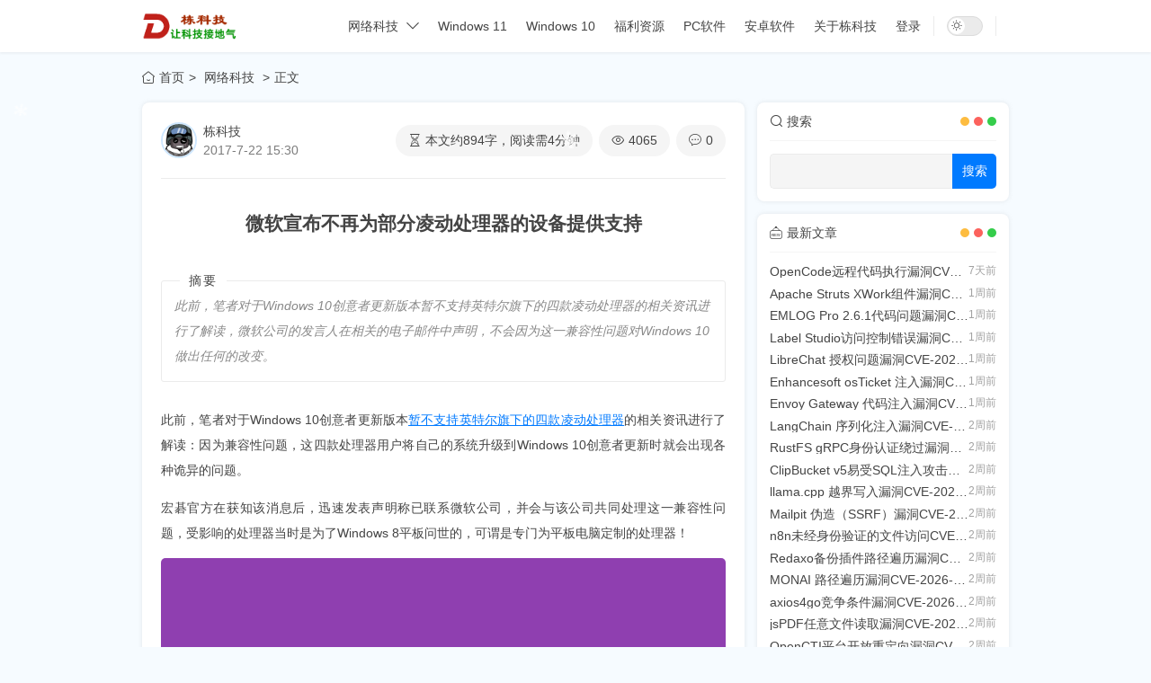

--- FILE ---
content_type: text/html; charset=UTF-8
request_url: https://www.lwd3699.com/keji/853.html
body_size: 20891
content:
<!DOCTYPE html>
<html lang="zh-CN">

<head>
    <meta charset="UTF-8">
    <meta name="renderer" content="webkit">
    <meta http-equiv="X-UA-Compatible" content="chrome=1,IE=edge">
    <meta name="viewport" content="width=device-width, initial-scale=1, maximum-scale=1, user-scalable=no">
    <meta name="color-scheme" content="light dark">
    <title>微软宣布不再为部分凌动处理器的设备提供支持 - 栋科技</title>
    <meta name="keywords" content="栋科技,自媒体网站">
    <meta name="description" content="此前，笔者对于Windows10创意者更新版本暂不支持英特尔旗下的四款凌动处理器的相关资讯进行了解读，微软公司的发言人在相关的电子邮件中声明，不会因为这一兼容性问题对Windows10做出任何的改变。">
    <link rel="alternate" title="RSS" href="https://www.lwd3699.com/rss.php" type="application/rss+xml">
    <link rel="stylesheet" href="https://lib.baomitu.com/layui/2.9.2/css/layui.css">
    <link rel="stylesheet" href="https://lib.baomitu.com/Swiper/8.4.7/swiper-bundle.min.css">
    <link rel="stylesheet" href="https://dl.cdn.lwd3699.com/css/reset.css?v=1.3.9">
        <link rel="stylesheet" href="https://dl.cdn.lwd3699.com/css/prism.css?t=1768784756">
        <link rel="stylesheet" href="https://dl.cdn.lwd3699.com/css/iconfont.css?t=1768784756">
    <link rel="stylesheet" href="https://dl.cdn.lwd3699.com/css/simply.css?v=1.3.9&t=1768784756">
    <script>
        window.theme = {
            isMobile: /windows phone|iphone|android|HarmonyOS/gi.test(window.navigator.userAgent),
            mediaQuery: window.matchMedia('(prefers-color-scheme: dark)'),
            detectIE: function() {
                let ua = window.navigator.userAgent,
                    ie = ua.indexOf('MSIE ');
                if (ie > 0) {
                    return parseInt(ua.substring(ie + 5, ua.indexOf('.', ie)), 10);
                }
                if (ua.indexOf('Trident/') > 0) {
                    let rv = ua.indexOf('rv:');
                    return parseInt(ua.substring(rv + 3, ua.indexOf('.', rv)), 10);
                }
                let edge = ua.indexOf('.Edge/');
                return edge > 0 && parseInt(ua.substring(edge + 5, ua.indexOf('.', edge)), 10);
            }
        }
        theme.detectIE() && alert('当前站点不支持IE浏览器（或您开启了兼容模式），请使用其他浏览器访问（或关闭兼容模式）。');
        localStorage.getItem('dark-mode') && document.documentElement.classList.add('dark');

        function darkModeHandler() {
            if (!theme.isMobile) return;
            if (theme.mediaQuery.matches) {
                document.documentElement.classList.remove('light');
                document.documentElement.classList.add('dark');
            } else {
                document.documentElement.classList.remove('dark');
                document.documentElement.classList.add('light');
            }
        }

        darkModeHandler();
        theme.mediaQuery.addListener(darkModeHandler);
    </script>
    	<link rel="stylesheet" href="https://www.lwd3699.com/content/plugins/Ixc_login/main.css?v=1.2.2" />
<style type="text/css">
		.cl_content{display:block;background:repeating-linear-gradient(145deg,#f2f6fc,#f2f6fc 15px,#fff 0,#fff 25px);padding:15px 0;text-align:center;position:relative;-webkit-user-select:none;-moz-user-select:none;-ms-user-select:none;user-select:none;line-height:normal;}.cl_content input.euc-y-i[type="password"]{background:#fff;width:40%;line-height:30px;margin-top:5px;border-radius:3px;outline:medium;border:0;}.cl_content input.euc-y-s[type="submit"]{margin-left:0px;margin-top:5px;width:20%;line-height:30px;border-radius:0 3px 3px 0;background-color:#3498db;color:#fff;box-shadow:none;outline:medium;text-align:center;-moz-box-shadow:none;box-shadow:none;border:0;height:auto;}input.euc-y-s[type="submit"]:hover{background-color:#5dade2;}.hide-tit{text-align:center;border-bottom:1px;margin-bottom:10px}.luyu-yzm .success.cm-btn{color:#fff;border:none}.luyu-yzm .primary.cm-alert{background-color:#7db1f1;color:#fff}.luyu-yzm .success.cm-alert,.luyu-yzm .success.cm-btn,.luyu-yzm button.success{background-color:#3498db;}.luyu-yzm .cm-alert{border-radius:3px;padding:15px;margin-bottom:15px;background-color:#fff}.luyu-yzm .cm-btn,.luyu-yzm button{background-color:#fff;padding:15px 20px;border-radius:3px}.luyu-yzm .cm-card>.cm-card-body{padding:15px}.luyu-yzm .cm-card{overflow:hidden;margin-bottom:15px;border-radius:3px}.luyu-yzm .cm-text-primary{color:#7db1f1}.luyu-yzm .cm-text-success{color:#3498db;}.luyu-yzm .cm-grid{padding-right:15px;padding-left:15px;margin-right:auto;margin-left:auto}.luyu-yzm .cm-grid .cm-row{margin-left:-15px;margin-right:-15px}.luyu-yzm .cm-grid .cm-row [class*=cm-col]{position:relative;padding-left:15px;padding-right:15px}@media (min-width:768px){.luyu-yzm .cm-grid .cm-row .cm-col-md-1{float:left;width:8.33333%}.luyu-yzm .cm-grid .cm-row .cm-col-md-2{float:left;width:16.66666%}.luyu-yzm .cm-grid .cm-row .cm-col-md-3{float:left;width:25%}.luyu-yzm .cm-grid .cm-row .cm-col-md-4{float:left;width:33.33333%}.luyu-yzm .cm-grid .cm-row .cm-col-md-5{float:left;width:41.66666%}.luyu-yzm .cm-grid .cm-row .cm-col-md-6{float:left;width:50%}.luyu-yzm .cm-grid .cm-row .cm-col-md-7{float:left;width:58.33333%}.luyu-yzm .cm-grid .cm-row .cm-col-md-8{float:left;width:66.66666%}.luyu-yzm .cm-grid .cm-row .cm-col-md-9{float:left;width:75%}.luyu-yzm .cm-grid .cm-row .cm-col-md-10{float:left;width:83.33333%}.luyu-yzm .cm-grid .cm-row .cm-col-md-11{float:left;width:91.66666%}.luyu-yzm .cm-grid .cm-row .cm-col-md-12{float:left;width:100%}}.luyu-yzm input[type=text]{padding:15px;border:1px solid #dadada;border-radius:3px;color:black;width:100%}.luyu-yzm .cm-resp-img{width:100%;height:auto}.luyu-yzm .cm-hide{display:none}.luyu-yzm .cm-grid{width:86%}</style><link href="https://www.lwd3699.com/content/plugins/em_lightbox/fancybox/fancybox.css" rel="stylesheet" type="text/css" />
    <script type="text/javascript" src="https://www.lwd3699.com/content/plugins/em_lightbox/fancybox/fancybox.umd.js"></script>
<link rel="canonical" href="https://www.lwd3699.com/keji/853.html" />
</head>
<body class="line-numbers" data-prismjs-copy="复制" data-prismjs-copy-success="已复制" data-prismjs-copy-error="按Ctrl+C复制" >
    <header>
        <div class="flex-v-between container">
            <div class="flex-v-center left">
                                    <a class="flex-v-center logo" href="https://www.lwd3699.com/" title="不愿寂寞、不甘堕落、不随波逐流，关注互联网生态和科技动态的原创自媒体网站">
                        <img class="image" src="https://dkj-1251158694.cos.ap-shanghai.myqcloud.com/img/logo.png" alt="栋科技">
                    </a>
                            </div>
            <div class="flex-v-between right">
                <nav>
                        <nav>
        <ul class="nav-items">
                                                <li class="item has-children">
                        <div class="nav-item-wrapper">
                            <a href="https://www.lwd3699.com/keji"  class="nav-parent-link">网络科技</a>
                            <span class="nav-toggle-btn"><i class="icon-simply icon-down ml-5"></i></span>
                        </div>
                                                    <div class="nav-child-box">
                                <ul class="nav-child-items">
                                                                            <li class="item"><a href="https://www.lwd3699.com/keji/shipin">网络视频</a></li>
                                                                            <li class="item"><a href="https://www.lwd3699.com/keji/zhifu">网络支付</a></li>
                                                                            <li class="item"><a href="https://www.lwd3699.com/keji/bingdu">网络病毒</a></li>
                                                                            <li class="item"><a href="https://www.lwd3699.com/keji/qukuailian">区块链</a></li>
                                                                            <li class="item"><a href="https://www.lwd3699.com/keji/youxi">网络游戏</a></li>
                                                                            <li class="item"><a href="https://www.lwd3699.com/keji/meiti">网络媒体</a></li>
                                                                            <li class="item"><a href="https://www.lwd3699.com/keji/yingxiao">网络营销</a></li>
                                                                            <li class="item"><a href="https://www.lwd3699.com/keji/tongxun">网络通讯</a></li>
                                                                            <li class="item"><a href="https://www.lwd3699.com/keji/6G">6G网络</a></li>
                                                                            <li class="item"><a href="https://www.lwd3699.com/keji/5G">5G网络</a></li>
                                                                            <li class="item"><a href="https://www.lwd3699.com/keji/anquan">网络安全</a></li>
                                                                            <li class="item"><a href="https://www.lwd3699.com/keji/cn12306">高铁动车</a></li>
                                                                            <li class="item"><a href="https://www.lwd3699.com/keji/danche">共享单车</a></li>
                                                                            <li class="item"><a href="https://www.lwd3699.com/keji/AI">人工智能</a></li>
                                                                    </ul>
                            </div>
                                                                    </li>
                                                                <li class="item"><a href="https://www.lwd3699.com/WIN11" >Windows 11</a></li>
                                                                <li class="item"><a href="https://www.lwd3699.com/WIN10" >Windows 10</a></li>
                                                                <li class="item"><a href="https://www.lwd3699.com/D-pingce/fuli" >福利资源</a></li>
                                                                <li class="item"><a href="https://www.lwd3699.com/D-pingce/exe" >PC软件</a></li>
                                                                <li class="item"><a href="https://www.lwd3699.com/D-pingce/apk" >安卓软件</a></li>
                                                                <li class="item"><a href="https://www.lwd3699.com/about.html" >关于栋科技</a></li>
                                                                <li class="item"><a href="https://www.lwd3699.com/admin" >登录</a></li>
                                    </ul>
    </nav>
                                    </nav>
                <div class="divider-vertical">
                      <button class="button-switch" id="dark-mode" type="button" role="switch">
                        <div class="icon-box">
                          <i class="icon-simply icon-during"></i>
                            <i class="icon-simply icon-night"></i>
                        </div>
                    </button>
                </div>
            </div>
            <div class="flex-center xs-nav-button">
                <div class="nav-burger"></div>
            </div>
            <div class="xs-nav-layer"></div>
        </div>
    </header>
<div class="container container-path">
    <div class="web-path">
        <a class="path" href="https://www.lwd3699.com/"><i class="icon-simply icon-home mr-5"></i>首页</a><span class="path">            <a class="sort" href="https://www.lwd3699.com/keji">            网络科技                </a>    </span><span class="path">正文</span>
    </div>
</div>
<div class="container frame-container container-article container-log">
    <main class="frame-main">
        <div class="box modularity">
            <div class="modul-info">
                <div class="user-info">
                                        <a class="avatar" href="https://www.lwd3699.com/author/1">
                        <img src="http://thirdqq.qlogo.cn/ek_qqapp/AQPNzPCSllpkuiccmAYZxZdupe8MBBPNkv68vfvTwGLc6cr0ORZARmOvuQJ3cnBdpt8svH1Gu/100" alt="栋科技">
                    </a>
                    <div class="user-meta">
                        <div class="nickname"><a href="https://www.lwd3699.com/author/1">栋科技</a></div>
                        <div class="other">2017-7-22 15:30</div>
                    </div>
                </div>
                <ul class="flex-list info">
                    <li class="item read"><i class="icon-simply icon-hourglass mr-5"></i>本文约<span class="value">894</span>字，阅读需<span class="unit">4</span>分钟</li>
                    <li class="item view"><i class="icon-simply icon-view mr-5"></i>4065</li>
                    <li class="item comt"><a href="#comment"><i class="icon-simply icon-message mr-5"></i>0</a></li>
                </ul>
            </div>
            <div class="modul-body">
                <article>
                    <h1 class="title">微软宣布不再为部分凌动处理器的设备提供支持</h1>
                                            <fieldset class="fieldset">
                            <legend class="legend">摘要</legend>
                            <div class="content">
                                <p>此前，笔者对于Windows 10创意者更新版本暂不支持英特尔旗下的四款凌动处理器的相关资讯进行了解读，微软公司的发言人在相关的电子邮件中声明，不会因为这一兼容性问题对Windows 10做出任何的改变。</p>                            </div>
                        </fieldset>
                                        <div class="content markdown"><p>
    此前，笔者对于Windows 10创意者更新版本<a href="https://www.lwd3699.com/keji/851.html" target="_blank"><u>暂不支持英特尔旗下的四款凌动处理器</u></a>的相关资讯进行了解读：因为兼容性问题，这四款处理器用户将自己的系统升级到Windows 10创意者更新时就会出现各种诡异的问题。
</p>
<p>
    宏碁官方在获知该消息后，迅速发表声明称已联系微软公司，并会与该公司共同处理这一兼容性问题，受影响的处理器当时是为了Windows 8平板问世的，可谓是专门为平板电脑定制的处理器！
</p>
<p style="text-align:center;">
    <img src="https://dl.cdn.lwd3699.com/pic/2016090917.png"  width="800" height="auto" title="微软宣布不再为部分凌动处理器机型提供支持" alt="微软宣布不再为部分凌动处理器机型提供支持" /> 
</p>
<p>
    不过，让人倍感意外的，微软公司的发言人在相关的电子邮件中声明，不会因为这一兼容性问题对Windows 10做出任何的改变，这就意味着搭载有这些处理器的设备只能使用 Windows 10 周年更新版，而无法通过任何方式升级到创意者更新版本以及后续的更新！
</p>
<p style="text-align:center;">
    <img src="https://dl.cdn.lwd3699.com/pic/2017031504.png"  width="800" height="auto" title="微软宣布不再为部分凌动处理器机型提供支持" alt="微软宣布不再为部分凌动处理器机型提供支持" /> 
</p>
<p>
    微软公司在声明中称：
</p>
<p>
    Windows 10 需拥有良好的硬件与驱动支持才能获得更好的体验， 因此我们制定的生命周期与硬件周期相同。
</p>
<p>
    若硬件合作伙伴已停止支持某个硬件并停止更新驱动，这意味着设备可能无法运行未来的 Windows 10 系统。
</p>
<p>
    而英特尔凌动Clover Trail系列处理器目前就面临这种问题，英特尔公司目前已经停止支持这些老旧的处理器。
</p>
<p>
    因此即使运行 Windows 10 创意者更新也无法获得良好的体验，甚至还会对设备原本的性能产生潜在的影响。
</p>
<p>
    但即便如此我们依然还是会为这些时候提供更长时间的支持，只要用户升级到 Windows 10 的周年更新版本。
</p>
<p>
    我们已经将Windows 10周年更新版的支持周期设定在2023年， 因此用户在此之前依然还可以获得安全更新。
</p>
<p>
    目前，出现兼容性问题的处理器型号包括：Atom Z2760、Atom Z2520、Atom Z2560、Atom 2580这四款，此前笔者就提到过，如果在搭载上述处理器的设备中通过升级、格盘重装在内的任何手段来安装Windows 10创意者更新版本的话，会出现花屏等影响使用的兼容性问题！
</p>
<p style="text-align:center;">
    <img src="https://dl.cdn.lwd3699.com/pic/2016032501.jpg" alt="微软宣布不再为部分凌动处理器机型提供支持"  width="800" height="auto" title="微软宣布不再为部分凌动处理器机型提供支持" /> 
</p>
<p>
    笔者猜测，微软表示不会因为对搭载以上处理器的设备不兼容的问题对系统本身做出改变，主要原因还是用户量小，不过，根据微软官方的交易，对于这些用户来说，最好还是继续使用Windows 10周年更新版本，该版本的官方安全更新支持会一直持续到2023年！
</p></div>
                                    </article>
                	<script>
		// 获取当前脚本所在的父容器
		const parentContainer = document.currentScript.parentElement;
		let searchContainer = parentContainer.querySelector('article') || parentContainer;

		if (searchContainer) {
			// 优先在 class 名为 prose 或 markdown 的容器内搜索 img 图片
			let images = [];
			const containers = searchContainer.querySelectorAll('.prose, .markdown');
			containers.forEach(function(container) {
				images = images.concat(Array.from(container.querySelectorAll('img')));
			});

			if (images.length === 0) {
				images = searchContainer.querySelectorAll('img');
			}

			images.forEach(function(img) {
				if (img.getAttribute('data-action') === 'zoom') {
					const parentLink = img.parentNode;
					if (parentLink.tagName === 'A') {
						parentLink.setAttribute('data-fancybox', 'gallery');
					}
				} else {
					const link = document.createElement('a');
					link.setAttribute('data-fancybox', 'gallery');
					link.setAttribute('href', img.getAttribute('src'));

					img.parentNode.insertBefore(link, img);
					link.appendChild(img);
				}
			});

			// 初始化 Fancybox
			Fancybox.bind("[data-fancybox]", {
				// 您的自定义选项
			});
		}
	</script>
</br><div class="posts_related"><h3>📚 推荐阅读</h3><ul><li><a href="https://www.lwd3699.com/keji/2453.html">数万国产Android电视盒子设备被发现预装了后门</a></li><li><a href="https://www.lwd3699.com/keji/2444.html">2023年08月全球浏览器市场份额:Chrome稳坐第一</a></li><li><a href="https://www.lwd3699.com/keji/2435.html">腾讯【生僻字征集】小程序上线:可直接拍照上传</a></li><li><a href="https://www.lwd3699.com/keji/2390.html">微软官推称Edge浏览器一个月休眠60亿个标签页</a></li><li><a href="https://www.lwd3699.com/keji/2384.html">全球桌面浏览器和移动浏览器市场份额榜单发布</a></li></ul></div></br>
<style>

/* 底部展示样式 */
        .qrcode-bottom-box {
            margin: 40px auto;
            text-align: center;
        }
        .qrcode-title {
            font-size: 16px;
            color: #666;
            margin-bottom: 0px;
            font-weight: bold;
            text-align: center;
        }
        .qrcode-bottom-box img {
            display: inline-block;
            padding: 10px;
            background: #fff;
            border-radius: 8px;
            margin: 10px auto;
        }

/* 悬浮展示样式 */

.qrcode-float {
    position: fixed;
    z-index: 9999;
    background: rgba(255,255,255,0.98);
    padding: 20px;
    border-radius: 12px;
    bottom:120px;right:30px;
   
}
.qrcode-float:hover {
           transform: scale(1.05);
    }


      
   
   /* 移动端适配 */
    @media (max-width: 1440px) {
        .qrcode-float {
            right: 2%;
            transform: none;
        }
    }
    
    /* 超小屏幕隐藏 */
    @media (max-width: 768px) {
        .qrcode-float {
            display: none;
        }
    }
    

 

        </style>


       <div class="qrcode-bottom-box">
       
       <div id="posts-qrcode"></div>
        <div class="qrcode-title" >扫描二维码，在手机上阅读</div>
       </div>



<script src="https://www.lwd3699.com/content/plugins/log_posts/assets/qrcode.min.js"></script>

<script>

    var qrcode = new QRCode(document.getElementById("posts-qrcode"), {
        text: encodeURI("https://www.lwd3699.com/keji/853.html"),
        width: 100,
        height: 100,
        colorDark: "#000000",
        colorLight: "#ffffff",
        correctLevel: QRCode.CorrectLevel.H
    });



</script>            </div>
        </div>
        <div class="my-1em log-neighbor">
            <ul class="flex-v-between neighbor-items"><li class="item"><a href="https://www.lwd3699.com/anquan/854.html" title="捷克安全厂商Avast宣布将收购CCleaner开发商">上一篇</a></li><li class="item"><a href="https://www.lwd3699.com/tongxun/852.html" title="中国假冒手机市场上有近一半的手机是三星手机">下一篇</a></li></ul>        </div>
        <div class="box log-comment" id="comment">
                    <div class="comment-title">评论</div>
        <div class="my-2em comment-body">
                            <div class="comment-post">
                    <form class="flex-column layui-form comment-form" method="post" name="commentForm" action="https://www.lwd3699.com/index.php?action=addcom" id="comment-form">
                        <input type="hidden" name="gid" value="853">
                        <input type="hidden" name="pid" value="">
                                                    <div class="display-flex head">
                                <input class="comment-control comment-name" autocomplete="off" type="text" name="comname" maxlength="49" value="" tabindex="1" placeholder="输入昵称（必填）" lay-verify="required">
                                <input class="comment-control comment-mail" autocomplete="off" type="text" name="commail" maxlength="128" value="" tabindex="2" placeholder="电子邮箱" lay-verify="email">
                                <input class="comment-control comment-url" autocomplete="off" type="text" name="comurl" maxlength="128" value="" tabindex="3" placeholder="个人主页" lay-verify="url">
                            </div>
                                                <div class="display-flex body">
                            <textarea class="comment-textarea" name="comment" rows="10" tabindex="4" placeholder="说点什么吧（认真填写昵称、邮箱、回复栏内容，可免费参与本站抽奖活动）~" lay-verify="required"></textarea>
                        </div>
                        <div class="display-flex flex-warp foot">
                            <a href="javascript:;" target="_self" class="color-theme text-v-center comment-cancle" style="display: none;">取消</a>
                                                            <div class="display-flex">
                                    <img class="captcha" id="captcha" src="https://www.lwd3699.com/include/lib/checkcode.php" alt="更换验证码">
                                    <input name="imgcode" type="text" class="comment-control input-code mx-5" size="5" tabindex="5" placeholder="验证码" lay-verify="required">
                                </div>
                                                        <button type="submit" class="button comment-submit" tabindex="6" lay-submit lay-filter="comment">发送</button>
                        </div>
                    </form>
                </div>
                    </div>
                        <div class="comment-items">
                    </div>
        <div class="pagination">
                    </div>
            </div>
    </main>
    <aside class="frame-aside">
        
    <div class="box modularity aside-search">
        <div class="modul-head">
            <div class="modul-title">
                <i class="icon-simply icon-search mr-5"></i>搜索            </div>
            <div class="colorful-dot"></div>
        </div>
        <div class="modul-body">
            <form name="aside-search-form" method="get" action="https://www.lwd3699.com/index.php">
                <input name="keyword" class="search-input" autocomplete="off" aria-label="Search" type="text">
                <button type="submit" class="search-submit">搜索</button>
            </form>
        </div>
    </div>
    <div class="box modularity aside-new">
        <div class="modul-head">
            <div class="modul-title">
                <i class="icon-simply icon-new mr-5"></i>最新文章            </div>
            <div class="colorful-dot"></div>
        </div>
        <div class="modul-body">
            <ul class="aside-new-list">
                                    <li class="item">
                        <a href="https://www.lwd3699.com/anquan/3152.html">
                            <div class="title">OpenCode远程代码执行漏洞CVE-2026-22812</div>
                            <div class="ago value">7天前</div>
                        </a>
                    </li>
                                    <li class="item">
                        <a href="https://www.lwd3699.com/anquan/3151.html">
                            <div class="title">Apache Struts XWork组件漏洞CVE-2025-68493</div>
                            <div class="ago value">1周前</div>
                        </a>
                    </li>
                                    <li class="item">
                        <a href="https://www.lwd3699.com/anquan/3150.html">
                            <div class="title">EMLOG Pro 2.6.1代码问题漏洞CVE-2026-21433</div>
                            <div class="ago value">1周前</div>
                        </a>
                    </li>
                                    <li class="item">
                        <a href="https://www.lwd3699.com/anquan/3149.html">
                            <div class="title">Label Studio访问控制错误漏洞CVE-2026-22033</div>
                            <div class="ago value">1周前</div>
                        </a>
                    </li>
                                    <li class="item">
                        <a href="https://www.lwd3699.com/anquan/3148.html">
                            <div class="title">LibreChat 授权问题漏洞CVE-2026-22252</div>
                            <div class="ago value">1周前</div>
                        </a>
                    </li>
                                    <li class="item">
                        <a href="https://www.lwd3699.com/anquan/3147.html">
                            <div class="title">Enhancesoft osTicket 注入漏洞CVE-2026-22200</div>
                            <div class="ago value">1周前</div>
                        </a>
                    </li>
                                    <li class="item">
                        <a href="https://www.lwd3699.com/anquan/3146.html">
                            <div class="title">Envoy Gateway 代码注入漏洞CVE-2026-22771</div>
                            <div class="ago value">1周前</div>
                        </a>
                    </li>
                                    <li class="item">
                        <a href="https://www.lwd3699.com/anquan/3145.html">
                            <div class="title">LangChain 序列化注入漏洞CVE-2025-68664</div>
                            <div class="ago value">2周前</div>
                        </a>
                    </li>
                                    <li class="item">
                        <a href="https://www.lwd3699.com/anquan/3144.html">
                            <div class="title">RustFS gRPC身份认证绕过漏洞CVE-2025-68926</div>
                            <div class="ago value">2周前</div>
                        </a>
                    </li>
                                    <li class="item">
                        <a href="https://www.lwd3699.com/anquan/3143.html">
                            <div class="title">ClipBucket v5易受SQL注入攻击CVE-2026-21875</div>
                            <div class="ago value">2周前</div>
                        </a>
                    </li>
                                    <li class="item">
                        <a href="https://www.lwd3699.com/anquan/3142.html">
                            <div class="title">llama.cpp 越界写入漏洞CVE-2026-21869</div>
                            <div class="ago value">2周前</div>
                        </a>
                    </li>
                                    <li class="item">
                        <a href="https://www.lwd3699.com/anquan/3141.html">
                            <div class="title">Mailpit 伪造（SSRF）漏洞CVE-2026-21859</div>
                            <div class="ago value">2周前</div>
                        </a>
                    </li>
                                    <li class="item">
                        <a href="https://www.lwd3699.com/anquan/3140.html">
                            <div class="title">n8n未经身份验证的文件访问CVE-2026-21858</div>
                            <div class="ago value">2周前</div>
                        </a>
                    </li>
                                    <li class="item">
                        <a href="https://www.lwd3699.com/anquan/3139.html">
                            <div class="title">Redaxo备份插件路径遍历漏洞CVE-2026-21857</div>
                            <div class="ago value">2周前</div>
                        </a>
                    </li>
                                    <li class="item">
                        <a href="https://www.lwd3699.com/anquan/3138.html">
                            <div class="title">MONAI 路径遍历漏洞CVE-2026-21851</div>
                            <div class="ago value">2周前</div>
                        </a>
                    </li>
                                    <li class="item">
                        <a href="https://www.lwd3699.com/anquan/3137.html">
                            <div class="title">axios4go竞争条件漏洞CVE-2026-21697</div>
                            <div class="ago value">2周前</div>
                        </a>
                    </li>
                                    <li class="item">
                        <a href="https://www.lwd3699.com/anquan/3136.html">
                            <div class="title">jsPDF任意文件读取漏洞CVE-2025-68428</div>
                            <div class="ago value">2周前</div>
                        </a>
                    </li>
                                    <li class="item">
                        <a href="https://www.lwd3699.com/anquan/3135.html">
                            <div class="title">OpenCTI平台开放重定向漏洞CVE-2025-61782</div>
                            <div class="ago value">2周前</div>
                        </a>
                    </li>
                                    <li class="item">
                        <a href="https://www.lwd3699.com/anquan/3134.html">
                            <div class="title">Trendnet TEW-713RE命令注入CVE-2025-15471</div>
                            <div class="ago value">3周前</div>
                        </a>
                    </li>
                                    <li class="item">
                        <a href="https://www.lwd3699.com/anquan/3133.html">
                            <div class="title">TOTOLINK WA300命令注入漏洞CVE-2026-0641</div>
                            <div class="ago value">3周前</div>
                        </a>
                    </li>
                            </ul>
        </div>
    </div>
    <div class="box modularity aside-hot">
        <div class="modul-head">
            <div class="modul-title">
                <i class="icon-simply icon-hot mr-5"></i>热门文章            </div>
            <div class="colorful-dot"></div>
        </div>
        <div class="modul-body">
            <ul class="aside-hot-list">
                                    <li class="item">
                        <a class="percent-image" href="https://www.lwd3699.com/tongxun/1565.html">
                            <figure class="figure">
                                <div class="number">1</div>
                                <img src="https://dl.cdn.lwd3699.com/pic/2016090902.webp" alt="苹果承认iPhone 7/7P系列手机听筒存在故障问题" />
                                <figcaption class="figcaption display-unset">
                                    <div class="title">苹果承认iPhone 7/7P系列手机听筒存在故障问题</div>
                                    <div class="infos mt-5">
                                        <span class="view mr-10">251872阅读</span>
                                        <span class="date">2018/5/6</span>
                                    </div>
                                </figcaption>
                            </figure>
                        </a>
                    </li>
                                    <li class="item">
                        <a class="percent-image" href="https://www.lwd3699.com/anquan/1560.html">
                            <figure class="figure">
                                <div class="number">2</div>
                                <img src="https://dl.cdn.lwd3699.com/pic/2016090816.png" alt="湖北警方:破获全国首例网络直播代刷人气外挂案件" />
                                <figcaption class="figcaption display-unset">
                                    <div class="title">湖北警方:破获全国首例网络直播代刷人气外挂案件</div>
                                    <div class="infos mt-5">
                                        <span class="view mr-10">250409阅读</span>
                                        <span class="date">2018/5/5</span>
                                    </div>
                                </figcaption>
                            </figure>
                        </a>
                    </li>
                                    <li class="item">
                        <a class="percent-image" href="https://www.lwd3699.com/tongxun/1971.html">
                            <figure class="figure">
                                <div class="number">3</div>
                                <img src="https://dl.cdn.lwd3699.com/pic/2016080204.png" alt="漂流瓶再也捞不到瓶子:微信暂停漂流瓶相关服务" />
                                <figcaption class="figcaption display-unset">
                                    <div class="title">漂流瓶再也捞不到瓶子:微信暂停漂流瓶相关服务</div>
                                    <div class="infos mt-5">
                                        <span class="view mr-10">241725阅读</span>
                                        <span class="date">2018/12/3</span>
                                    </div>
                                </figcaption>
                            </figure>
                        </a>
                    </li>
                                    <li class="item">
                        <a class="percent-image" href="https://www.lwd3699.com/keji/1722.html">
                            <figure class="figure">
                                <div class="number">4</div>
                                <img src="https://dl.cdn.lwd3699.com/pic/2016102303.jpg" alt="最新摩拜单车免押金城市名单:新增19个免押城市" />
                                <figcaption class="figcaption display-unset">
                                    <div class="title">最新摩拜单车免押金城市名单:新增19个免押城市</div>
                                    <div class="infos mt-5">
                                        <span class="view mr-10">201863阅读</span>
                                        <span class="date">2018/6/25</span>
                                    </div>
                                </figcaption>
                            </figure>
                        </a>
                    </li>
                            </ul>
        </div>
    </div>
    <div class="box modularity aside-category">
        <div class="modul-head">
            <div class="modul-title">
                <i class="icon-simply icon-category mr-5"></i>分类            </div>
            <div class="colorful-dot"></div>
        </div>
        <div class="modul-body">
            <ul class="aside-category-list">
                                    <li class="item">
                        <a href="https://www.lwd3699.com/zimeiti" title="栋科技网站自媒体频道集最好玩、最有趣、最火的微博微信,为您提供当前最流行的自媒体平台申请和入驻流程、分享最新的自媒体科技新闻.">
                            <div class="title">自媒体</div>
                            <span class="badge">56</span>
                        </a>
                    </li>
                                    <li class="item">
                        <a href="https://www.lwd3699.com/keji" title="栋科技网络科技频道为您独家解析网络直播、网络支付结算、网络游戏与电竞等多领域新闻动态,专业分析行业发展前景与趋势.">
                            <div class="title">网络科技</div>
                            <span class="badge">370</span>
                        </a>
                    </li>
                                    <li class="item">
                        <a href="https://www.lwd3699.com/zhapian" title="">
                            <div class="title">网络诈骗</div>
                            <span class="badge">16</span>
                        </a>
                    </li>
                                    <li class="item">
                        <a href="https://www.lwd3699.com/WIN11" title="栋科技网站Windows1频道涵盖WIN11系统版本的下载、更新、免费激活以及功能优化等多维度资讯.">
                            <div class="title">Windows 11</div>
                            <span class="badge">12</span>
                        </a>
                    </li>
                                    <li class="item">
                        <a href="https://www.lwd3699.com/renwu" title="栋科技网站人物频道为您解读和记录社会各界知名人士的光辉发展历程,宣传和弘扬人物风采">
                            <div class="title">人物</div>
                            <span class="badge">13</span>
                        </a>
                    </li>
                                    <li class="item">
                        <a href="https://www.lwd3699.com/WIN10" title="栋科技网站Windows10频道涵盖WIN10创意者更新和秋季创意者更新等版本的下载、更新、免费激活以及功能优化等多维度资讯.">
                            <div class="title">Windows 10</div>
                            <span class="badge">103</span>
                        </a>
                    </li>
                                    <li class="item">
                        <a href="https://www.lwd3699.com/D-pingce" title="栋科技网站测评系统频道为您评测和分享一些好用的小众小程序、软件.">
                            <div class="title">栋评测</div>
                            <span class="badge">2</span>
                        </a>
                    </li>
                                    <li class="item">
                        <a href="https://www.lwd3699.com/Android" title="栋科技网站安卓系统频道为您解读分析Android系统最新安全趋势,国内外安卓最新病毒进展及漏洞情况.">
                            <div class="title">安卓系统</div>
                            <span class="badge">75</span>
                        </a>
                    </li>
                                    <li class="item">
                        <a href="https://www.lwd3699.com/dianshang" title="栋科技网站电子商务频道关注B2B、B2C、C2C等电子商务网站的最新动态,解读分析电子商务行业研究报告,揭示电子商务市场发展趋势和热点话题.">
                            <div class="title">电子商务</div>
                            <span class="badge">58</span>
                        </a>
                    </li>
                                    <li class="item">
                        <a href="https://www.lwd3699.com/sousuo" title="栋科技网站人物频道为您解读最新的搜索引擎新闻动态,解析搜索引擎发展趋势和各大搜索引擎的使用方法,分享如何利用搜索引擎达到营销最大化">
                            <div class="title">搜索引擎</div>
                            <span class="badge">73</span>
                        </a>
                    </li>
                                    <li class="item">
                        <a href="https://www.lwd3699.com/shehui" title="栋科技网站社会评论频道是指对现实生活中的某些社会现象、社会问题、思想倾向进行议论和评论,以表明作者观点和见解的说理性的文章,重在展示观点和思想.">
                            <div class="title">社会</div>
                            <span class="badge">138</span>
                        </a>
                    </li>
                                    <li class="item">
                        <a href="https://www.lwd3699.com/notice" title="">
                            <div class="title">博主手记</div>
                            <span class="badge">2</span>
                        </a>
                    </li>
                                    <li class="item">
                        <a href="https://www.lwd3699.com/yunjisuan" title="栋科技网站云计算频道,为您深度分析国内外云计算市场的布局纷争,带您领略云计算带来的未来生态科技生活.">
                            <div class="title">云计算</div>
                            <span class="badge">51</span>
                        </a>
                    </li>
                                    <li class="item">
                        <a href="https://www.lwd3699.com/wenxue" title="栋科技网站网络文学频道为您分享最新网络文学新闻,解读网络文学发展趋势和前景">
                            <div class="title">网络文学</div>
                            <span class="badge">13</span>
                        </a>
                    </li>
                                    <li class="item">
                        <a href="https://www.lwd3699.com/zixun" title="栋科技网站资讯频道为中文读者提供世界热点地区经济新闻,突发事件报道,宏观经济报道,深度分析,观点评论和生活时尚资讯.">
                            <div class="title">资讯</div>
                            <span class="badge">17</span>
                        </a>
                    </li>
                                    <li class="item">
                        <a href="https://www.lwd3699.com/shenghuo" title="栋科技网站生活频道,带您领略生活方方面面,活出自然真我.">
                            <div class="title">生活</div>
                            <span class="badge">24</span>
                        </a>
                    </li>
                            </ul>
        </div>
    </div>
    <div class="box modularity aside-tag">
        <div class="modul-head">
            <div class="modul-title">
                <i class="icon-simply icon-tag mr-5"></i>标签            </div>
            <div class="colorful-dot"></div>
        </div>
        <div class="modul-body">
            <ul class="aside-tag-list">
                                    <li class="item">
                        <a href="https://www.lwd3699.com/tag/PoC%E5%92%8CEXP" title="PoC和EXP">
                            <div class="title">PoC和EXP</div>
                            <span class="badge">19</span>
                        </a>
                    </li>
                                    <li class="item">
                        <a href="https://www.lwd3699.com/tag/Windows" title="Windows">
                            <div class="title">Windows</div>
                            <span class="badge">2</span>
                        </a>
                    </li>
                                    <li class="item">
                        <a href="https://www.lwd3699.com/tag/EMLOG+Pro" title="EMLOG Pro">
                            <div class="title">EMLOG Pro</div>
                            <span class="badge">33</span>
                        </a>
                    </li>
                                    <li class="item">
                        <a href="https://www.lwd3699.com/tag/%E5%8D%A1%E5%B7%B4%E6%96%AF%E5%9F%BA" title="卡巴斯基">
                            <div class="title">卡巴斯基</div>
                            <span class="badge">1</span>
                        </a>
                    </li>
                                    <li class="item">
                        <a href="https://www.lwd3699.com/tag/WordPress" title="WordPress">
                            <div class="title">WordPress</div>
                            <span class="badge">36</span>
                        </a>
                    </li>
                                    <li class="item">
                        <a href="https://www.lwd3699.com/tag/%E6%A0%8B%E7%A7%91%E6%8A%80%E6%BC%8F%E6%B4%9E%E5%BA%93" title="栋科技漏洞库">
                            <div class="title">栋科技漏洞库</div>
                            <span class="badge">662</span>
                        </a>
                    </li>
                                    <li class="item">
                        <a href="https://www.lwd3699.com/tag/%E9%97%A8%E7%BD%97%E5%B8%81" title="门罗币">
                            <div class="title">门罗币</div>
                            <span class="badge">1</span>
                        </a>
                    </li>
                                    <li class="item">
                        <a href="https://www.lwd3699.com/tag/%E6%AF%94%E7%89%B9%E5%B8%81" title="比特币">
                            <div class="title">比特币</div>
                            <span class="badge">13</span>
                        </a>
                    </li>
                                    <li class="item">
                        <a href="https://www.lwd3699.com/tag/%E5%8C%BA%E5%9D%97%E9%93%BE" title="区块链">
                            <div class="title">区块链</div>
                            <span class="badge">18</span>
                        </a>
                    </li>
                                    <li class="item">
                        <a href="https://www.lwd3699.com/tag/%E5%8A%A0%E5%AF%86%E8%B4%A7%E5%B8%81" title="加密货币">
                            <div class="title">加密货币</div>
                            <span class="badge">32</span>
                        </a>
                    </li>
                                    <li class="item">
                        <a href="https://www.lwd3699.com/tag/%E4%BA%BA%E8%84%B8%E8%AF%86%E5%88%AB" title="人脸识别">
                            <div class="title">人脸识别</div>
                            <span class="badge">7</span>
                        </a>
                    </li>
                                    <li class="item">
                        <a href="https://www.lwd3699.com/tag/6G%E7%BD%91%E7%BB%9C" title="6G网络">
                            <div class="title">6G网络</div>
                            <span class="badge">1</span>
                        </a>
                    </li>
                                    <li class="item">
                        <a href="https://www.lwd3699.com/tag/vivo" title="vivo">
                            <div class="title">vivo</div>
                            <span class="badge">6</span>
                        </a>
                    </li>
                                    <li class="item">
                        <a href="https://www.lwd3699.com/tag/%E6%A0%8B%E8%AF%84%E6%B5%8B" title="栋评测">
                            <div class="title">栋评测</div>
                            <span class="badge">3</span>
                        </a>
                    </li>
                                    <li class="item">
                        <a href="https://www.lwd3699.com/tag/%E4%BA%91%E8%AE%A1%E7%AE%97" title="云计算">
                            <div class="title">云计算</div>
                            <span class="badge">47</span>
                        </a>
                    </li>
                                    <li class="item">
                        <a href="https://www.lwd3699.com/tag/OPPO" title="OPPO">
                            <div class="title">OPPO</div>
                            <span class="badge">8</span>
                        </a>
                    </li>
                                    <li class="item">
                        <a href="https://www.lwd3699.com/tag/%E4%BB%8A%E6%97%A5%E5%A4%B4%E6%9D%A1" title="今日头条">
                            <div class="title">今日头条</div>
                            <span class="badge">6</span>
                        </a>
                    </li>
                                    <li class="item">
                        <a href="https://www.lwd3699.com/tag/%E5%BE%AE%E4%BF%A1%E5%85%AC%E4%BC%97%E5%8F%B7" title="微信公众号">
                            <div class="title">微信公众号</div>
                            <span class="badge">8</span>
                        </a>
                    </li>
                                    <li class="item">
                        <a href="https://www.lwd3699.com/tag/%E8%85%BE%E8%AE%AF%E5%BE%AE%E4%BF%A1" title="腾讯微信">
                            <div class="title">腾讯微信</div>
                            <span class="badge">6</span>
                        </a>
                    </li>
                                    <li class="item">
                        <a href="https://www.lwd3699.com/tag/%E7%BD%91%E7%BB%9C%E7%9B%B4%E6%92%AD" title="网络直播">
                            <div class="title">网络直播</div>
                            <span class="badge">5</span>
                        </a>
                    </li>
                                    <li class="item">
                        <a href="https://www.lwd3699.com/tag/%E5%B0%8F%E7%B1%B3" title="小米">
                            <div class="title">小米</div>
                            <span class="badge">37</span>
                        </a>
                    </li>
                                    <li class="item">
                        <a href="https://www.lwd3699.com/tag/%E5%8D%8E%E4%B8%BA" title="华为">
                            <div class="title">华为</div>
                            <span class="badge">3</span>
                        </a>
                    </li>
                                    <li class="item">
                        <a href="https://www.lwd3699.com/tag/%E4%B8%AD%E5%9B%BD%E8%81%94%E9%80%9A" title="中国联通">
                            <div class="title">中国联通</div>
                            <span class="badge">20</span>
                        </a>
                    </li>
                                    <li class="item">
                        <a href="https://www.lwd3699.com/tag/5G%E7%BD%91%E7%BB%9C" title="5G网络">
                            <div class="title">5G网络</div>
                            <span class="badge">57</span>
                        </a>
                    </li>
                                    <li class="item">
                        <a href="https://www.lwd3699.com/tag/%E6%8A%96%E9%9F%B3" title="抖音">
                            <div class="title">抖音</div>
                            <span class="badge">2</span>
                        </a>
                    </li>
                                    <li class="item">
                        <a href="https://www.lwd3699.com/tag/%E6%A0%8B%E7%A7%91%E6%8A%80%E7%BD%91%E7%AB%99" title="栋科技网站">
                            <div class="title">栋科技网站</div>
                            <span class="badge">6</span>
                        </a>
                    </li>
                                    <li class="item">
                        <a href="https://www.lwd3699.com/tag/%E5%BE%AE%E4%BF%A1%E5%86%85%E6%B5%8B%E7%89%88%E6%9C%AC" title="微信内测版本">
                            <div class="title">微信内测版本</div>
                            <span class="badge">4</span>
                        </a>
                    </li>
                                    <li class="item">
                        <a href="https://www.lwd3699.com/tag/%E5%BE%AE%E4%BF%A1%E8%A7%86%E9%A2%91%E5%8F%B7" title="微信视频号">
                            <div class="title">微信视频号</div>
                            <span class="badge">1</span>
                        </a>
                    </li>
                                    <li class="item">
                        <a href="https://www.lwd3699.com/tag/%E4%BA%BA%E5%B7%A5%E6%99%BA%E8%83%BD" title="人工智能">
                            <div class="title">人工智能</div>
                            <span class="badge">13</span>
                        </a>
                    </li>
                                    <li class="item">
                        <a href="https://www.lwd3699.com/tag/%E4%BA%BA%E8%84%B8%E8%AF%86%E5%88%AB%E6%8A%80%E6%9C%AF" title="人脸识别技术">
                            <div class="title">人脸识别技术</div>
                            <span class="badge">1</span>
                        </a>
                    </li>
                            </ul>
        </div>
    </div>
    </aside>
</div>
<div class="container">
        <div class="box modularity aside-interlinkage">
        <div class="modul-head">
            <div class="modul-title">
                <i class="icon-simply icon-link mr-5"></i>友情链接            </div>
            <div class="colorful-dot"></div>
        </div>
        <div class="modul-body">
            <ul class="flex-list flex-warp aside-interlinkage-list">
                                    <li class="item"><a href="https://www.emlog.net/?ic=BbRHn5JQ" title="emlog官方主页" target="_blank">emlog.net</a></li>
                                    <li class="item"><a href="https://www.ermeiti.com/" title="" target="_blank">耳媒体</a></li>
                                    <li class="item"><a href="https://www.bokezhi.cn/" title="" target="_blank">博客志</a></li>
                                    <li class="item"><a href="https://www.mpyit.com/" title="" target="_blank">老殁</a></li>
                            </ul>
        </div>
    </div>
</div>

<footer>
    <div class="container">
        <div class="xs-hidden">来不及找到心仪的内容？按<kbd class="mx-5">Ctrl</kbd>＋<kbd class="mx-5">D</kbd>加入收藏夹吧！</div>
        <ul class="flex-list">
                            <li class="item"><a href="//beian.miit.gov.cn/" target="_blank">陇ICP备16002072号-4</a></li>
                                        <li class="item"><a href="//www.beian.gov.cn/portal/registerSystemInfo?recordcode=甘公网安备62040302000007号" target="_blank">甘公网安备62040302000007号</a></li>
                    </ul>
        <div class="info">
            <script charset="UTF-8" id="LA_COLLECT" src="//sdk.51.la/js-sdk-pro.min.js"></script>
<script>LA["\x69\x6e\x69\x74"]({id:"\x4b\x33\x4b\x32\x51\x6f\x6a\x77\x33\x6a\x47\x55\x79\x37\x67\x55",ck:"\x4b\x33\x4b\x32\x51\x6f\x6a\x77\x33\x6a\x47\x55\x79\x37\x67\x55"})</script>
<script>
var _hmt = _hmt || [];
(function() {
  var hm = document.createElement("script");
  hm.src = "https://hm.baidu.com/hm.js?f2f7783a6ec3781e1423594ff9ff6970";
  var s = document.getElementsByTagName("script")[0]; 
  s.parentNode.insertBefore(hm, s);
})();
</script>
<script> var _mtj = _mtj || []; (function () { var mtj = document.createElement("script"); mtj.src = "https://node12.aizhantj.com:21233/tjjs/?k=5deksoh1zvo"; var s = document.getElementsByTagName("script")[0]; s.parentNode.insertBefore(mtj, s); })(); </script>
<!-- Cloudflare Web Analytics --><script defer src='https://static.cloudflareinsights.com/beacon.min.js' data-cf-beacon='{"token": "22a380c7244d4f75bab34030db72da69"}'></script><!-- End Cloudflare Web Analytics -->            	<script>
		var Ixc_login_url = 'https://www.lwd3699.com/';
		var Ixc_login_code = '1';
		var Ixc_mail_code = '1';
		var Ixc_login_state = '';
		var Ixc_login_qqlogin = 'y';
		var Ixc_is_signup = '1';

		// 立即执行，不等待图片加载
		if (typeof jQuery === 'undefined') {
			var script = document.createElement('script');
			script.src = 'https://www.lwd3699.com/content/plugins/Ixc_login/jquery.min.3.5.1.js';
			// 移除defer，使用async让脚本尽快执行
			script.async = true;
			document.head.appendChild(script); // 改为添加到head
			script.onload = function() {
				var script2 = document.createElement('script');
				script2.src = 'https://www.lwd3699.com/content/plugins/Ixc_login/script.js?v=1.2.2';
				script2.async = true; // 使用async替代defer
				document.head.appendChild(script2); // 改为添加到head
			};
		} else {
			// 如果jQuery已存在，立即加载登录脚本
			var script2 = document.createElement('script');
			script2.src = 'https://www.lwd3699.com/content/plugins/Ixc_login/script.js?v=1.2.2';
			script2.async = true; // 使用async替代defer
			document.head.appendChild(script2); // 改为添加到head
		}
	</script>

<!-- Snowstorm (emlog plugin) -->
<script>snowColor="#ffffff";freezeOnBlur=1;followMouse=1;animationInterval=20;snowColorRand=0;window.__snowstormChars=["j"];</script>
<script>
/** @license
 * DHTML Snowstorm! JavaScript-based Snow for web pages
 * --------------------------------------------------------
 * Version 2.0, EXPERIMENTAL DEV/WORK-IN-PROGRESS build
 * (Previous rev: 1.41.20101113)
 * Copyright (c) 2007, Scott Schiller. All rights reserved.
 * Code provided under the BSD License:
 * http://schillmania.com/projects/snowstorm/license.txt
*/

/*global window, document, navigator, clearInterval, setInterval */
/*jslint white: false, onevar: true, plusplus: false, undef: true, nomen: true, eqeqeq: true, bitwise: true, regexp: true, newcap: true, immed: true */
var snowStorm=(function(window,document){this.flakesMax=128;this.flakesMaxActive=50;this.flakesMinActive=30;this.flakeScale=1.0;this.animationInterval=animationInterval;this.excludeMobile=true;this.flakeBottom=null;this.followMouse=followMouse;this.snowColor=snowColor;this.snowCharacter='&bull;';this.snowStick=true;this.targetElement=null;this.useMeltEffect=true;this.useTwinkleEffect=false;this.usePositionFixed=true;this.useOpacity=true;this.freezeOnBlur=freezeOnBlur;this.flakeLeftOffset=0;this.flakeRightOffset=0;this.flakeWidth=15;this.flakeHeight=15;this.vMaxX=3;this.vMaxY=2;this.zIndex=99999;this.useScaling=true;this.useWebFont=true;this.use2DRotate=true;this.use3DRotate=true;this.scaleOffset=60;this.webFontCharacters=['j'];this.webFontCharactersSubset=['j'];var s=this,storm=this,i,head,css,cssLink,cssText,text,node,activeCount,ua=navigator.userAgent,isIE=ua.match(/msie/i),isIE6=ua.match(/msie 6/i),isMobile=ua.match(/mobile/i),isBackCompatIE=(isIE&&document.compatMode==='BackCompat'),isIOS=ua.match(/(ipad|iphone|ipod)/i),noFixed=(isMobile||isBackCompatIE||isIE6),screenX=null,screenX2=null,screenY=null,scrollY=null,vRndX=null,vRndY=null,lastCreate=0,windOffset=1,angle=0,windMultiplier=1.1,windOffsetMax=windOffset*windMultiplier,vAmpMotionOffset=1,orientation=0,fixedForEverything=false,testDiv=document.createElement('div'),templates={snow:null,snowCharacter:null},features={opacity:(function(){try{testDiv.style.opacity='0.5'}catch(e){return false}return true}()),transforms:{ie:(typeof testDiv.style['-ms-transform']!=='undefined'?'-ms-transform':null),moz:(typeof testDiv.style.MozTransform!=='undefined'?'MozTransform':null),opera:(typeof testDiv.style['OTransform']!=='undefined'?'OTransform':null),webkit:(typeof testDiv.style.webkitTransform!=='undefined'?'webkitTransform':null),prop:null}},didInit=false,docFrag=document.createDocumentFragment();features.transforms.prop=(features.transforms.moz||features.transforms.webkit||features.transforms.ie||features.transforms.opera);this.timer=null;this.flakes=[];this.disabled=false;this.active=false;this.meltFrameCount=20;this.meltFrames=[];this.types=100;this.timing={frameCount:0,timestamp:0,lastTimestamp:0,wasSlow:null,slowInterval:Math.max(50,s.animationInterval*1.1),ping:function(){s.timing.lastTimestamp=new Date().getTime();if(s.timing.frameCount++>s.timing.slowInterval){s.timing.reset()}},tooSlow:function(){var isSlow=(s.timing.report()>s.timing.slowInterval);if(isSlow){s.timing.wasSlow=true}return isSlow},reset:function(offset){s.timing.frameCount=0;s.timing.timestamp=new Date().getTime()+(offset||0);if(s.timing.wasSlow===false&&s.flakesMaxActive<s.flakesMax-1){s.flakesMaxActive+=2}s.timing.wasSlow=false},report:function(){if(s.timing.frameCount<1){return 0}else{return(parseInt((s.timing.lastTimestamp-s.timing.timestamp)/s.timing.frameCount,10))}}};this.events=(function(){var old=(!window.addEventListener&&window.attachEvent),slice=Array.prototype.slice,evt={add:(old?'attachEvent':'addEventListener'),remove:(old?'detachEvent':'removeEventListener')};function getArgs(oArgs){var args=slice.call(oArgs),len=args.length;if(old){args[1]='on'+args[1];if(len>3){args.pop()}}else if(len===3){args.push(false)}return args}function apply(args,sType){var element=args.shift(),method=[evt[sType]];if(old){element[method](args[0],args[1])}else{element[method].apply(element,args)}}function addEvent(){apply(getArgs(arguments),'add')}function removeEvent(){apply(getArgs(arguments),'remove')}return{add:addEvent,remove:removeEvent}}());function rnd(n,min){if(isNaN(min)){min=0}return(Math.random()*n)+min}function plusMinus(n){return(parseInt(rnd(2),10)===1?n*-1:n)}function checkFontFace(){var sheet,style=document.createElement('style'),impl=document.implementation||{hasFeature:function(){return false}},supportAtRule;style.type='text/css';head.insertBefore(style,head.firstChild);sheet=style.sheet||style.styleSheet;supportAtRule=impl.hasFeature('CSS2','')?function(rule){if(!(sheet&&rule)){return false}var result=false;try{sheet.insertRule(rule,0);result=!(/unknown/i).test(sheet.cssRules[0].cssText);sheet.deleteRule(sheet.cssRules.length-1)}catch(e){}return result}:function(rule){if(!(sheet&&rule)){return false}sheet.cssText=rule;return sheet.cssText.length!==0&&!(/unknown/i).test(sheet.cssText)&&sheet.cssText.replace(/\r+|\n+/g,'').indexOf(rule.split(' ')[0])===0};return supportAtRule('@font-face { font-family: "font"; src: "https://www.lwd3699.com/content/plugins/snowstorm/res/wwflakes-webfont.ttf"; }')}function addWebFont(){css=document.createElement('style');text={rule:"@font-face",value:["font-family: 'WWFlakesRegular';","src: url('https://www.lwd3699.com/content/plugins/snowstorm/res/wwflakes-webfont.eot');","src: url('https://www.lwd3699.com/content/plugins/snowstorm/res/wwflakes-webfont.woff') format('woff'), url('https://www.lwd3699.com/content/plugins/snowstorm/res/wwflakes-webfont.ttf') format('truetype');","font-weight: normal;","font-style: normal;"]};cssText=text.rule+' {\n'+text.value.join('\n')+'\n}';node=document.createTextNode(cssText);if(!isIE){css.appendChild(node);head.appendChild(css)}else{cssLink=document.createElement('link');cssLink.rel='stylesheet';cssLink.type='text/css';cssLink.href='https://www.lwd3699.com/content/plugins/snowstorm/res/style.css';head.appendChild(cssLink)}}this.getSnowCharacter=function(){var charset=(s.useWebFont?(s.use2DRotate?(features.transforms.webkit?s.webFontCharacters:s.webFontCharactersSubset):s.webFontCharactersSubset):null);return(!charset?s.snowCharacter:charset[parseInt(Math.random()*charset.length,10)])};this.randomizeWind=function(){vRndX=plusMinus(rnd(s.vMaxX,0.2));vRndY=rnd(s.vMaxY,0.2);if(s.flakes){for(var i=s.flakes.length;i--;){if(s.flakes[i].active){s.flakes[i].setVelocities()}}}};this.scrollHandler=function(){scrollY=(s.flakeBottom?0:parseInt(window.scrollY||document.documentElement.scrollTop||document.body.scrollTop,10));if(isNaN(scrollY)){scrollY=0}if(!fixedForEverything&&!s.flakeBottom&&s.flakes){for(var i=s.flakes.length;i--;){if(s.flakes[i].active===0){s.flakes[i].stick()}}}};this.resizeHandler=function(){if(window.innerWidth||window.innerHeight){screenX=window.innerWidth-(!isIE?2:2)-s.flakeRightOffset;screenY=(s.flakeBottom?s.flakeBottom:window.innerHeight)}else{screenX=(document.documentElement.clientWidth||document.body.clientWidth||document.body.scrollWidth)-(!isIE?8:-0)-s.flakeRightOffset;screenY=s.flakeBottom?s.flakeBottom:(document.documentElement.clientHeight||document.body.clientHeight||document.body.scrollHeight)}if(screenY<(document.body.scrollHeight)){screenX-=16}screenX2=parseInt(screenX/2,10)};this.resizeHandlerAlt=function(){screenX=s.targetElement.offsetLeft+s.targetElement.offsetWidth-s.flakeRightOffset;screenY=s.flakeBottom?s.flakeBottom:s.targetElement.offsetTop+s.targetElement.offsetHeight;screenX2=parseInt(screenX/2,10)};this.motionHandler=function(motionObj){var mX=motionObj.x,mY=motionObj.y,max=1,tmp;if(orientation===-90||orientation===90){tmp=mX;mX=mY;mY=tmp}if(vRndX<0){vRndX=Math.abs(vRndX)}if(mX!==null){if(orientation===90){mX*=-1}if(mX<0){mX=Math.max(-max,mX)/max;windOffset=Math.max(-windOffsetMax,windOffset+(windMultiplier*mX))}else if(mX>0){mX=Math.min(max,mX)/max;windOffset=Math.min(windOffsetMax,windOffset+(windMultiplier*mX))}}else{if(Math.abs(windOffset)>0.1){windOffset*=0.9}}if(mY!==null){if(orientation===-90){mY*=-1}if(mY<0){mY=Math.max(-max,mY)/max;if(vAmpMotionOffset<1){vAmpMotionOffset-=mY}}else if(mY>0){mY=Math.min(max,mY)/max;if(vAmpMotionOffset>-1){vAmpMotionOffset-=mY}}}};this.tiltHandler={iOS:function(e){s.motionHandler({x:e.accelerationIncludingGravity.x/8,y:e.accelerationIncludingGravity.y/8})},moz:function(oData){s.motionHandler({x:oData.x*-1,y:oData.y})}};this.orientationHandler={iOS:function(e){orientation=window.orientation},moz:{}};this.freeze=function(){if(!s.disabled){s.disabled=1}else{return false}clearInterval(s.timer)};this.resume=function(){if(s.disabled){s.disabled=0}else{return false}s.timerInit()};this.toggleSnow=function(){if(!s.flakes.length){s.start()}else{s.active=!s.active;if(s.active){s.show();s.resume()}else{s.stop();s.freeze()}}};this.stop=function(){this.freeze();for(var i=this.flakes.length;i--;){this.flakes[i].hide()}s.events.remove(window,'scroll',s.scrollHandler);s.events.remove(window,'resize',s.resizeHandler);if(s.freezeOnBlur){if(isIE){s.events.remove(document,'focusout',s.freeze);s.events.remove(document,'focusin',s.resume)}else{s.events.remove(window,'blur',s.freeze);s.events.remove(window,'focus',s.resume)}}};this.show=function(){for(var i=this.flakes.length;i--;){this.flakes[i].show()}};this.SnowFlake=function(parent,type,x,y){var s=this,storm=parent,style=[],boxOffsetW=storm.useWebFont?1:0,boxOffsetH=storm.useWebFont?3:0,origType=type,rndNumber=Math.random(1);this.type=null;this.x=x||parseInt(rnd(screenX-20),10);this.y=(!isNaN(y)?y:-rnd(screenY)-12);this.vX=null;this.vY=null;this.angle=0;this.angleOffset=parseInt(Math.random()*360,10);this.angleMultiplier=plusMinus(Math.random()*2);this.rotateDirection=plusMinus(1+plusMinus(Math.random()*1));this.vAmp=null;this.melting=false;this.meltFrameCount=storm.meltFrameCount;this.meltFrames=storm.meltFrames;this.meltFrame=0;this.twinkleFrame=0;this.active=1;this.fontSize=null;this.scale=null;this.opacity=null;this.character=storm.getSnowCharacter();this.o=templates.snow.cloneNode(true);this.oNode=(storm.useWebFont?this.o.childNodes[0]:this.o);if(snowColorRand==1)this.oNode.style.color='#'+(Math.random()*0xffffff<<0).toString(16);this.oNode.innerHTML=this.character;this.flakeWidth=null;this.flakeHeight=null;this.visible=false;docFrag.appendChild(this.o);this.setType=function(type){if(s.type===type||s.melting){return false}s.type=type;s.vAmp=1+(type/storm.types*2);s.fontSize=(9+(type/storm.types)*(storm.useWebFont?14:10)*storm.flakeScale);s.scale=(type/storm.types);s.opacity=0.5+(((type+1)/storm.types)*0.5);s.setOpacity(s.o,s.opacity);s.flakeWidth=s.fontSize+boxOffsetW;s.flakeHeight=s.fontSize+boxOffsetH;if(!storm.useWebFont){s.oNode.style.marginBottom=-(s.flakeHeight/2.35)+rndNumber+'px';s.oNode.style.lineHeight=(s.flakeHeight+4)+'px'}s.o.style.fontSize=s.fontSize+'px';s.o.style.width=s.flakeWidth+'px';s.o.style.height=s.flakeHeight+'px'};this.refresh=function(bForce){if(isNaN(s.x)||isNaN(s.y)||(!bForce&&s.y<-s.flakeHeight)){return false}s.o.style.left=s.x+'px';s.o.style.top=s.y+'px'};this.stick=function(){if(noFixed||(storm.targetElement!==document.documentElement&&storm.targetElement!==document.body)){s.y=(screenY+scrollY-s.flakeHeight-(isIE&&storm.useWebFont?1:0));s.o.style.top=s.y+'px'}else if(storm.flakeBottom){s.o.style.top=storm.flakeBottom+'px'}else{s.hide();s.o.style.top='auto';s.o.style.bottom='0px';s.o.style.position='fixed';s.show()}};this.vCheck=function(){if(s.vX>=0&&s.vX<0.2){s.vX=0.2}else if(s.vX<0&&s.vX>-0.2){s.vX=-0.2}if(s.vY>=0&&s.vY<0.2){s.vY=0.2}};this.applyTransform=function(angle){if(storm.use2DRotate&&s.y>=-s.flakeHeight&&(features.transforms.webkit||this.fontSize>=14)){var angle2=Math.abs(Math.min(3,s.angleOffset+(angle*s.angleMultiplier)));if(!storm.use3DRotate||!features.transforms.webkit){style.push('rotate('+angle+'deg)')}else{if(Math.abs(angle2)>360){angle2=0}style.push('rotate('+angle+'deg) rotate3D(0,1,0,'+angle2+'deg)')}s.oNode.style[features.transforms.prop]=style.join(' ');style=[]}};this.move=function(){var vX=s.vX*(windOffset*s.scale),yDiff,diffScale;s.x+=vX;s.y+=(s.vY*s.vAmp*vAmpMotionOffset);if(s.x>=screenX||screenX-s.x<s.flakeWidth){s.x=0}else if(vX<0&&s.x-storm.flakeLeftOffset<0-s.flakeWidth){s.x=screenX-s.flakeWidth-1}yDiff=screenY+scrollY-s.y;if(storm.useScaling){diffScale=Math.floor(Math.max(0,Math.min(storm.types,(yDiff*(100/storm.scaleOffset))/(screenY+scrollY)*origType)));s.setType(diffScale)}if(storm.use2DRotate&&features.transforms.prop){s.angle+=(5*windOffset*s.rotateDirection);if(Math.abs(s.angle)>=360){s.angle=0}s.applyTransform(s.angle)}if(yDiff<=s.flakeHeight){s.active=0;if(storm.snowStick){s.stick()}else{s.recycle()}}else{if(storm.useMeltEffect&&s.active&&s.type<3&&!s.melting&&Math.random()>0.998){s.melting=true;s.melt()}if(storm.useTwinkleEffect){if(!s.twinkleFrame){if(Math.random()>0.9){s.twinkleFrame=parseInt(Math.random()*20,10)}}else{s.twinkleFrame--;s.o.style.visibility=(s.twinkleFrame&&s.twinkleFrame%2===0?'hidden':'visible')}}}s.refresh()};this.animate=function(){s.move()};this.setVelocities=function(){s.vX=vRndX+rnd(storm.vMaxX*0.2,0.1);s.vY=vRndY+rnd(storm.vMaxY*0.2,0.1)};this.setOpacity=function(o,opacity){if(storm.useOpacity&&features.opacity){o.style.opacity=opacity}};this.melt=function(){if(!storm.useMeltEffect||!s.melting){s.recycle()}else{if(s.meltFrame<s.meltFrameCount){s.meltFrame++;s.setOpacity(s.o,s.opacity*s.meltFrames[s.meltFrame]);s.o.style.fontSize=s.fontSize-(s.fontSize*(s.meltFrame/s.meltFrameCount))+'px';if(!storm.useWebFont){s.oNode.style.marginBottom=-(s.flakeHeight/2.35)-Math.random(1)+'px'}}else{s.recycle()}}};this.show=function(){if(!s.visible){s.visible=true;s.o.style.display='block'}};this.hide=function(){if(s.visible){s.visible=false;s.o.style.display='none'}};this.recycle=function(bOverride){s.hide();s.meltFrame=0;s.melting=false;if(bOverride||((activeCount<storm.flakesMaxActive)&&!s.active)){s.o.style.position=(fixedForEverything?'fixed':'absolute');s.o.style.bottom='auto';s.setType(origType);s.setVelocities();s.vCheck();s.setOpacity(s.o,s.opacity);s.o.style.padding='0px';s.o.style.margin='0px';s.o.style.fontSize=s.fontSize+'px';s.x=parseInt(rnd(screenX-s.flakeWidth-20),10);s.y=parseInt(rnd(screenY)*-1,10)-s.flakeHeight;s.refresh(true);s.show();s.active=1}else{s.active=0}};this.setType(type);this.recycle(true);this.refresh(true)};this.snow=function(){var active=0,used=0,waiting=0,flake=null,i,forcingMelt=false,meltable=[],waitingFlakes=[],inactive=[],isSlow=storm.timing.tooSlow(),tmp,now;for(i=s.flakes.length;i--;){if(s.flakes[i].active===1){s.flakes[i].move();if(isSlow&&s.flakes[i].active===1&&!s.flakes[i].melting){meltable.push(i)}active++}else if(s.flakes[i].active===0){used++;inactive.push(i)}else{waiting++;waitingFlakes.push(i)}if(s.flakes[i].melting){s.flakes[i].melt()}}activeCount=active;if(active>s.flakesMaxActive&&meltable.length){tmp=s.flakes[meltable[parseInt(Math.random()*meltable.length,10)]];tmp.melting=true}if(isSlow&&active>storm.flakesMinActive&&meltable.length){tmp=s.flakes[meltable[parseInt(Math.random()*meltable.length,10)]];tmp.melting=true;s.timing.reset()}if(isSlow){if(s.flakesMaxActive>s.flakesMinActive){s.flakesMaxActive--}if(inactive.length){tmp=s.flakes[inactive[parseInt(Math.random()*inactive.length,10)]];if(tmp.active===0&&!s.snowStick){tmp.recycle()}else{tmp.melting=true}}}if(!isSlow&&active<s.flakesMaxActive){if(meltable.length){tmp=s.flakes[meltable[parseInt(Math.random()*meltable.length,10)]];tmp.melting=true}flake=s.flakes[parseInt(rnd(s.flakes.length),10)];if(flake.active===0){flake.melting=true}}if(s.flakes.length<s.flakesMaxActive&&(s.flakes.length<s.flakesMinActive||!isSlow)){now=new Date().getTime();if(now-lastCreate>333){lastCreate=now;s.createSnow(1,false)}}s.timing.ping();var estimatedFPS=Math.floor(s.timing.frameCount/(s.timing.lastTimestamp-s.timing.timestamp)*1000);if(!isNaN(estimatedFPS)&&estimatedFPS!==Infinity&&document.getElementById('active')){document.getElementById('active').innerHTML=active+' of '+s.flakes.length+' (max active: '+s.flakesMaxActive+'), used: '+used+', waiting: '+waiting+', load: '+parseInt(storm.timing.report()/storm.timing.slowInterval*100,10)+'%, FPS: ~'+estimatedFPS+', slow: '+(s.timing.wasSlow?'true':'false')}};this.mouseMove=function(e){if(!s.followMouse){return true}var x=parseInt(e.clientX,10);if(x<screenX2){windOffset=-windMultiplier+(x/screenX2*windMultiplier)}else{x-=screenX2;windOffset=(x/screenX2)*windMultiplier}};this.createTemplate=function(){templates.snow=document.createElement('div');templates.snow.className='snowflake';templates.snowCharacter=document.createElement('div');var o=templates.snow.style,oSnow=templates.snowCharacter.style;o.MozUserSelect='none';o.KhtmlUserSelect='none';o.WebkitlUserSelect='none';o.color=storm.snowColor;o.margin='0px';o.padding='0px';o.position=(fixedForEverything?'fixed':'absolute');o.fontFamily=(s.useWebFont?'WWFlakesRegular,':'')+'arial,verdana,sans-serif';o.overflow='hidden';o.fontWeight='normal';o.zIndex=storm.zIndex;oSnow.display='block';oSnow.cursor='default';oSnow.position='absolute';oSnow.bottom='0px';oSnow.left='1px';oSnow.overflow='hidden';if(storm.useWebFont){templates.snow.appendChild(templates.snowCharacter)}};this.createSnow=function(limit,allowInactive){for(var i=0;i<limit&&s.flakes.length<s.flakesMax;i++){s.flakes.push(new s.SnowFlake(s,parseInt(rnd(storm.types),10)));if(allowInactive||i>s.flakesMaxActive){s.flakes[s.flakes.length-1].active=-1}}storm.targetElement.appendChild(docFrag)};this.timerInit=function(){s.timing.reset(s.animationInterval);s.timer=setInterval(s.snow,s.animationInterval)};this.init=function(){function asciiCase(){s.useWebFont=false;s.use2DRotate=false}if(s.useWebFont){if(!ua.match(/blackberry/i)&&checkFontFace()){addWebFont()}else{asciiCase()}}else{asciiCase()}s.createTemplate();for(var i=0;i<s.meltFrameCount;i++){s.meltFrames.push(1-(i/s.meltFrameCount))}orientation=(typeof window.orientation!=='undefined'?window.orientation:0);s.randomizeWind();s.createSnow(2);s.events.add(window,'devicemotion',s.tiltHandler.iOS);s.events.add(window,'MozOrientation',s.tiltHandler.moz);s.events.add(document.body,'orientationchange',s.orientationHandler.iOS);s.events.add(window,'resize',s.resizeHandler);s.events.add(window,'scroll',s.scrollHandler);if(s.freezeOnBlur){if(isIE){s.events.add(document,'focusout',s.freeze);s.events.add(document,'focusin',s.resume)}else{s.events.add(window,'blur',s.freeze);s.events.add(window,'focus',s.resume)}}s.resizeHandler();s.scrollHandler();if(s.followMouse){s.events.add(isIE?document:window,'mousemove',s.mouseMove)}s.animationInterval=Math.max(20,s.animationInterval);s.timerInit()};this.start=function(bFromOnLoad){if(!didInit){didInit=true}else if(bFromOnLoad){return true}if(typeof s.targetElement==='string'){var targetID=s.targetElement;s.targetElement=document.getElementById(targetID);if(!s.targetElement){throw new Error('Snowstorm: Unable to get targetElement "'+targetID+'"')}}if(!s.targetElement){s.targetElement=(!isIE?(document.documentElement?document.documentElement:document.body):document.body)}if(s.targetElement!==document.documentElement&&s.targetElement!==document.body){s.resizeHandler=s.resizeHandlerAlt}head=document.getElementsByTagName('head')[0];s.resizeHandler();s.usePositionFixed=(s.usePositionFixed&&!noFixed);fixedForEverything=s.usePositionFixed;if(screenX&&screenY&&!s.disabled){s.init();s.active=true}};function doStart(){if((this.excludeMobile&&!isMobile)||!this.excludeMobile){window.setTimeout(function(){s.start(true)},20)}s.events.remove(window,'load',doStart)}s.events.add(window,'load',doStart,false);return this}(window,document));
</script>
<script>(function(){try{if(!window.snowStorm){return;}var cs=window.__snowstormChars||null;if(cs&&cs.length){var csNoJ=[];for(var i=0;i<cs.length;i++){if(cs[i]!=="j"){csNoJ.push(cs[i]);}}if(!csNoJ.length){csNoJ=["&bull;"];}snowStorm.webFontCharacters=cs;snowStorm.webFontCharactersSubset=cs;snowStorm.getSnowCharacter=function(){var set=(this.useWebFont?cs:csNoJ);return set[Math.floor(Math.random()*set.length)];};}}catch(e){}})();</script>
        </div>
    </div>
</footer>
<div class="sidebar">
    <div class="item sidebar-totop">
        <i class="icon-simply icon-totop"></i>
    </div>
</div>
<script src="https://lib.baomitu.com/jquery/3.6.4/jquery.min.js"></script>
<script src="https://lib.baomitu.com/layui/2.9.2/layui.js"></script>
<script src="https://lib.baomitu.com/Swiper/8.4.7/swiper-bundle.min.js"></script>
<script src="https://lib.baomitu.com/clipboard.js/2.0.11/clipboard.min.js"></script>
<script src="https://lib.baomitu.com/prism/1.29.0/components/prism-core.min.js"></script>
<script src="https://lib.baomitu.com/prism/1.29.0/plugins/autoloader/prism-autoloader.min.js"></script>
<script src="https://lib.baomitu.com/prism/1.29.0/plugins/toolbar/prism-toolbar.min.js"></script>
<script src="https://dl.cdn.lwd3699.com/js/prism-line-numbers.min.js"></script>
<script src="https://lib.baomitu.com/prism/1.29.0/plugins/show-language/prism-show-language.min.js"></script>
<script src="https://lib.baomitu.com/prism/1.29.0/plugins/copy-to-clipboard/prism-copy-to-clipboard.min.js"></script>
<script src="https://dl.cdn.lwd3699.com/js/simply.js??t=1768784756"></script>
</body>

</html>

--- FILE ---
content_type: text/css; charset=utf-8
request_url: https://lib.baomitu.com/layui/2.9.2/css/layui.css
body_size: 123324
content:
blockquote,body,button,dd,div,dl,dt,form,h1,h2,h3,h4,h5,h6,input,li,ol,p,pre,td,textarea,th,ul{margin:0;padding:0;-webkit-tap-highlight-color:rgba(0,0,0,0)}a:active,a:hover{outline:0}img{display:inline-block;border:none;vertical-align:middle}li{list-style:none}table{border-collapse:collapse;border-spacing:0}h1,h2,h3,h4{font-weight:700}h5,h6{font-weight:500;font-size:100%}button,input,select,textarea{font-size:100%}button,input,optgroup,option,select,textarea{font-family:inherit;font-size:inherit;font-style:inherit;font-weight:inherit;outline:0}pre{white-space:pre-wrap;white-space:-moz-pre-wrap;white-space:-pre-wrap;white-space:-o-pre-wrap;word-wrap:break-word}body{line-height:1.6;color:#333;color:rgba(0,0,0,.85);font:14px Helvetica Neue,Helvetica,PingFang SC,Tahoma,Arial,sans-serif}hr{height:0;line-height:0;margin:10px 0;padding:0;border:none;border-bottom:1px solid #eee;clear:both;overflow:hidden;background:0 0}a{color:#333;text-decoration:none}a:hover{color:#777}a cite{font-style:normal;*cursor:pointer}.layui-border-box,.layui-border-box *{box-sizing:border-box}.layui-box,.layui-box *{box-sizing:content-box}.layui-clear{clear:both;*zoom:1}.layui-clear:after{content:'\20';clear:both;*zoom:1;display:block;height:0}.layui-clear-space{word-spacing:-5px}.layui-inline{position:relative;display:inline-block;*display:inline;*zoom:1;vertical-align:middle}.layui-edge{position:relative;display:inline-block;vertical-align:middle;width:0;height:0;border-width:6px;border-style:dashed;border-color:transparent;overflow:hidden}.layui-edge-top{top:-4px;border-bottom-color:#999;border-bottom-style:solid}.layui-edge-right{border-left-color:#999;border-left-style:solid}.layui-edge-bottom{top:2px;border-top-color:#999;border-top-style:solid}.layui-edge-left{border-right-color:#999;border-right-style:solid}.layui-elip{text-overflow:ellipsis;overflow:hidden;white-space:nowrap}.layui-disabled,.layui-icon,.layui-unselect{-moz-user-select:none;-webkit-user-select:none;-ms-user-select:none}.layui-disabled,.layui-disabled:hover{color:#d2d2d2!important;cursor:not-allowed!important}.layui-circle{border-radius:100%}.layui-show{display:block!important}.layui-hide{display:none!important}.layui-show-v{visibility:visible!important}.layui-hide-v{visibility:hidden!important}@font-face{font-family:layui-icon;src:url(../font/iconfont.eot?v=282);src:url(../font/iconfont.eot?v=282#iefix) format('embedded-opentype'),url(../font/iconfont.woff2?v=282) format('woff2'),url(../font/iconfont.woff?v=282) format('woff'),url(../font/iconfont.ttf?v=282) format('truetype'),url(../font/iconfont.svg?v=282#layui-icon) format('svg')}.layui-icon{font-family:layui-icon!important;font-size:16px;font-style:normal;-webkit-font-smoothing:antialiased;-moz-osx-font-smoothing:grayscale}.layui-icon-leaf:before{content:"\e701"}.layui-icon-folder:before{content:"\eabe"}.layui-icon-folder-open:before{content:"\eac1"}.layui-icon-gitee:before{content:"\e69b"}.layui-icon-github:before{content:"\e6a7"}.layui-icon-disabled:before{content:"\e6cc"}.layui-icon-moon:before{content:"\e6c2"}.layui-icon-error:before{content:"\e693"}.layui-icon-success:before{content:"\e697"}.layui-icon-question:before{content:"\e699"}.layui-icon-lock:before{content:"\e69a"}.layui-icon-eye:before{content:"\e695"}.layui-icon-eye-invisible:before{content:"\e696"}.layui-icon-backspace:before{content:"\e694"}.layui-icon-tips-fill:before{content:"\eb2e"}.layui-icon-test:before{content:"\e692"}.layui-icon-clear:before{content:"\e788"}.layui-icon-heart-fill:before{content:"\e68f"}.layui-icon-light:before{content:"\e748"}.layui-icon-music:before{content:"\e690"}.layui-icon-time:before{content:"\e68d"}.layui-icon-ie:before{content:"\e7bb"}.layui-icon-firefox:before{content:"\e686"}.layui-icon-at:before{content:"\e687"}.layui-icon-bluetooth:before{content:"\e689"}.layui-icon-chrome:before{content:"\e68a"}.layui-icon-edge:before{content:"\e68b"}.layui-icon-heart:before{content:"\e68c"}.layui-icon-key:before{content:"\e683"}.layui-icon-android:before{content:"\e684"}.layui-icon-mike:before{content:"\e6dc"}.layui-icon-mute:before{content:"\e685"}.layui-icon-gift:before{content:"\e627"}.layui-icon-windows:before{content:"\e67f"}.layui-icon-ios:before{content:"\e680"}.layui-icon-logout:before{content:"\e682"}.layui-icon-wifi:before{content:"\e7e0"}.layui-icon-rss:before{content:"\e808"}.layui-icon-email:before{content:"\e618"}.layui-icon-reduce-circle:before{content:"\e616"}.layui-icon-transfer:before{content:"\e691"}.layui-icon-service:before{content:"\e626"}.layui-icon-addition:before{content:"\e624"}.layui-icon-subtraction:before{content:"\e67e"}.layui-icon-slider:before{content:"\e714"}.layui-icon-print:before{content:"\e66d"}.layui-icon-export:before{content:"\e67d"}.layui-icon-cols:before{content:"\e610"}.layui-icon-screen-full:before{content:"\e622"}.layui-icon-screen-restore:before{content:"\e758"}.layui-icon-rate-half:before{content:"\e6c9"}.layui-icon-rate-solid:before{content:"\e67a"}.layui-icon-rate:before{content:"\e67b"}.layui-icon-cellphone:before{content:"\e678"}.layui-icon-vercode:before{content:"\e679"}.layui-icon-login-weibo:before{content:"\e675"}.layui-icon-login-qq:before{content:"\e676"}.layui-icon-login-wechat:before{content:"\e677"}.layui-icon-username:before{content:"\e66f"}.layui-icon-password:before{content:"\e673"}.layui-icon-refresh-3:before{content:"\e9aa"}.layui-icon-auz:before{content:"\e672"}.layui-icon-shrink-right:before{content:"\e668"}.layui-icon-spread-left:before{content:"\e66b"}.layui-icon-snowflake:before{content:"\e6b1"}.layui-icon-tips:before{content:"\e702"}.layui-icon-note:before{content:"\e66e"}.layui-icon-senior:before{content:"\e674"}.layui-icon-refresh-1:before{content:"\e666"}.layui-icon-refresh:before{content:"\e669"}.layui-icon-flag:before{content:"\e66c"}.layui-icon-theme:before{content:"\e66a"}.layui-icon-notice:before{content:"\e667"}.layui-icon-console:before{content:"\e665"}.layui-icon-website:before{content:"\e7ae"}.layui-icon-face-surprised:before{content:"\e664"}.layui-icon-set:before{content:"\e716"}.layui-icon-template:before{content:"\e663"}.layui-icon-app:before{content:"\e653"}.layui-icon-template-1:before{content:"\e656"}.layui-icon-home:before{content:"\e68e"}.layui-icon-female:before{content:"\e661"}.layui-icon-male:before{content:"\e662"}.layui-icon-tread:before{content:"\e6c5"}.layui-icon-praise:before{content:"\e6c6"}.layui-icon-rmb:before{content:"\e65e"}.layui-icon-more:before{content:"\e65f"}.layui-icon-camera:before{content:"\e660"}.layui-icon-cart-simple:before{content:"\e698"}.layui-icon-face-cry:before{content:"\e69c"}.layui-icon-face-smile:before{content:"\e6af"}.layui-icon-survey:before{content:"\e6b2"}.layui-icon-read:before{content:"\e705"}.layui-icon-location:before{content:"\e715"}.layui-icon-dollar:before{content:"\e659"}.layui-icon-diamond:before{content:"\e735"}.layui-icon-return:before{content:"\e65c"}.layui-icon-camera-fill:before{content:"\e65d"}.layui-icon-fire:before{content:"\e756"}.layui-icon-more-vertical:before{content:"\e671"}.layui-icon-cart:before{content:"\e657"}.layui-icon-star-fill:before{content:"\e658"}.layui-icon-prev:before{content:"\e65a"}.layui-icon-next:before{content:"\e65b"}.layui-icon-upload:before{content:"\e67c"}.layui-icon-upload-drag:before{content:"\e681"}.layui-icon-user:before{content:"\e770"}.layui-icon-file-b:before{content:"\e655"}.layui-icon-component:before{content:"\e857"}.layui-icon-find-fill:before{content:"\e670"}.layui-icon-loading:before{content:"\e63d"}.layui-icon-loading-1:before{content:"\e63e"}.layui-icon-add-1:before{content:"\e654"}.layui-icon-pause:before{content:"\e651"}.layui-icon-play:before{content:"\e652"}.layui-icon-video:before{content:"\e6ed"}.layui-icon-headset:before{content:"\e6fc"}.layui-icon-voice:before{content:"\e688"}.layui-icon-speaker:before{content:"\e645"}.layui-icon-fonts-del:before{content:"\e64f"}.layui-icon-fonts-html:before{content:"\e64b"}.layui-icon-fonts-code:before{content:"\e64e"}.layui-icon-fonts-strong:before{content:"\e62b"}.layui-icon-unlink:before{content:"\e64d"}.layui-icon-picture:before{content:"\e64a"}.layui-icon-link:before{content:"\e64c"}.layui-icon-face-smile-b:before{content:"\e650"}.layui-icon-align-center:before{content:"\e647"}.layui-icon-align-right:before{content:"\e648"}.layui-icon-align-left:before{content:"\e649"}.layui-icon-fonts-u:before{content:"\e646"}.layui-icon-fonts-i:before{content:"\e644"}.layui-icon-tabs:before{content:"\e62a"}.layui-icon-circle:before{content:"\e63f"}.layui-icon-radio:before{content:"\e643"}.layui-icon-share:before{content:"\e641"}.layui-icon-edit:before{content:"\e642"}.layui-icon-delete:before{content:"\e640"}.layui-icon-engine:before{content:"\e628"}.layui-icon-chart-screen:before{content:"\e629"}.layui-icon-chart:before{content:"\e62c"}.layui-icon-table:before{content:"\e62d"}.layui-icon-tree:before{content:"\e62e"}.layui-icon-upload-circle:before{content:"\e62f"}.layui-icon-templeate-1:before{content:"\e630"}.layui-icon-util:before{content:"\e631"}.layui-icon-layouts:before{content:"\e632"}.layui-icon-prev-circle:before{content:"\e633"}.layui-icon-carousel:before{content:"\e634"}.layui-icon-code-circle:before{content:"\e635"}.layui-icon-water:before{content:"\e636"}.layui-icon-date:before{content:"\e637"}.layui-icon-layer:before{content:"\e638"}.layui-icon-fonts-clear:before{content:"\e639"}.layui-icon-dialogue:before{content:"\e63a"}.layui-icon-cellphone-fine:before{content:"\e63b"}.layui-icon-form:before{content:"\e63c"}.layui-icon-file:before{content:"\e621"}.layui-icon-triangle-r:before{content:"\e623"}.layui-icon-triangle-d:before{content:"\e625"}.layui-icon-set-sm:before{content:"\e620"}.layui-icon-add-circle:before{content:"\e61f"}.layui-icon-layim-download:before{content:"\e61e"}.layui-icon-layim-uploadfile:before{content:"\e61d"}.layui-icon-404:before{content:"\e61c"}.layui-icon-about:before{content:"\e60b"}.layui-icon-layim-theme:before{content:"\e61b"}.layui-icon-down:before{content:"\e61a"}.layui-icon-up:before{content:"\e619"}.layui-icon-circle-dot:before{content:"\e617"}.layui-icon-set-fill:before{content:"\e614"}.layui-icon-search:before{content:"\e615"}.layui-icon-friends:before{content:"\e612"}.layui-icon-group:before{content:"\e613"}.layui-icon-reply-fill:before{content:"\e611"}.layui-icon-menu-fill:before{content:"\e60f"}.layui-icon-face-smile-fine:before{content:"\e60c"}.layui-icon-picture-fine:before{content:"\e60d"}.layui-icon-log:before{content:"\e60e"}.layui-icon-list:before{content:"\e60a"}.layui-icon-release:before{content:"\e609"}.layui-icon-add-circle-fine:before{content:"\e608"}.layui-icon-ok:before{content:"\e605"}.layui-icon-help:before{content:"\e607"}.layui-icon-chat:before{content:"\e606"}.layui-icon-top:before{content:"\e604"}.layui-icon-right:before{content:"\e602"}.layui-icon-left:before{content:"\e603"}.layui-icon-star:before{content:"\e600"}.layui-icon-download-circle:before{content:"\e601"}.layui-icon-close:before{content:"\1006"}.layui-icon-close-fill:before{content:"\1007"}.layui-icon-ok-circle:before{content:"\1005"}.layui-main{position:relative;width:1160px;margin:0 auto}.layui-header{position:relative;z-index:1000;height:60px}.layui-header a:hover{transition:all .5s;-webkit-transition:all .5s}.layui-side{position:fixed;left:0;top:0;bottom:0;z-index:999;width:200px;overflow-x:hidden}.layui-side-scroll{position:relative;width:220px;height:100%;overflow-x:hidden}.layui-body{position:relative;left:200px;right:0;top:0;bottom:0;z-index:900;width:auto;box-sizing:border-box}.layui-layout-body{overflow-x:hidden}.layui-layout-admin .layui-header{position:fixed;top:0;left:0;right:0;background-color:#23292e}.layui-layout-admin .layui-side{top:60px;width:200px;overflow-x:hidden}.layui-layout-admin .layui-body{position:absolute;top:60px;padding-bottom:44px}.layui-layout-admin .layui-main{width:auto;margin:0 15px}.layui-layout-admin .layui-footer{position:fixed;left:200px;right:0;bottom:0;z-index:990;height:44px;line-height:44px;padding:0 15px;box-shadow:-1px 0 4px rgb(0 0 0 / 12%);background-color:#fafafa}.layui-layout-admin .layui-logo{position:absolute;left:0;top:0;width:200px;height:100%;line-height:60px;text-align:center;color:#16baaa;font-size:16px;box-shadow:0 1px 2px 0 rgb(0 0 0 / 15%)}.layui-layout-admin .layui-header .layui-nav{background:0 0}.layui-layout-left{position:absolute!important;left:200px;top:0}.layui-layout-right{position:absolute!important;right:0;top:0}.layui-container{position:relative;margin:0 auto;box-sizing:border-box}.layui-fluid{position:relative;margin:0 auto;padding:0 15px}.layui-row:after,.layui-row:before{content:"";display:block;clear:both}.layui-col-lg1,.layui-col-lg10,.layui-col-lg11,.layui-col-lg12,.layui-col-lg2,.layui-col-lg3,.layui-col-lg4,.layui-col-lg5,.layui-col-lg6,.layui-col-lg7,.layui-col-lg8,.layui-col-lg9,.layui-col-md1,.layui-col-md10,.layui-col-md11,.layui-col-md12,.layui-col-md2,.layui-col-md3,.layui-col-md4,.layui-col-md5,.layui-col-md6,.layui-col-md7,.layui-col-md8,.layui-col-md9,.layui-col-sm1,.layui-col-sm10,.layui-col-sm11,.layui-col-sm12,.layui-col-sm2,.layui-col-sm3,.layui-col-sm4,.layui-col-sm5,.layui-col-sm6,.layui-col-sm7,.layui-col-sm8,.layui-col-sm9,.layui-col-xl1,.layui-col-xl10,.layui-col-xl11,.layui-col-xl12,.layui-col-xl2,.layui-col-xl3,.layui-col-xl4,.layui-col-xl5,.layui-col-xl6,.layui-col-xl7,.layui-col-xl8,.layui-col-xl9,.layui-col-xs1,.layui-col-xs10,.layui-col-xs11,.layui-col-xs12,.layui-col-xs2,.layui-col-xs3,.layui-col-xs4,.layui-col-xs5,.layui-col-xs6,.layui-col-xs7,.layui-col-xs8,.layui-col-xs9{position:relative;display:block;box-sizing:border-box}.layui-col-xs1,.layui-col-xs10,.layui-col-xs11,.layui-col-xs12,.layui-col-xs2,.layui-col-xs3,.layui-col-xs4,.layui-col-xs5,.layui-col-xs6,.layui-col-xs7,.layui-col-xs8,.layui-col-xs9{float:left}.layui-col-xs1{width:8.33333333%}.layui-col-xs2{width:16.66666667%}.layui-col-xs3{width:25%}.layui-col-xs4{width:33.33333333%}.layui-col-xs5{width:41.66666667%}.layui-col-xs6{width:50%}.layui-col-xs7{width:58.33333333%}.layui-col-xs8{width:66.66666667%}.layui-col-xs9{width:75%}.layui-col-xs10{width:83.33333333%}.layui-col-xs11{width:91.66666667%}.layui-col-xs12{width:100%}.layui-col-xs-offset1{margin-left:8.33333333%}.layui-col-xs-offset2{margin-left:16.66666667%}.layui-col-xs-offset3{margin-left:25%}.layui-col-xs-offset4{margin-left:33.33333333%}.layui-col-xs-offset5{margin-left:41.66666667%}.layui-col-xs-offset6{margin-left:50%}.layui-col-xs-offset7{margin-left:58.33333333%}.layui-col-xs-offset8{margin-left:66.66666667%}.layui-col-xs-offset9{margin-left:75%}.layui-col-xs-offset10{margin-left:83.33333333%}.layui-col-xs-offset11{margin-left:91.66666667%}.layui-col-xs-offset12{margin-left:100%}@media screen and (max-width:767.98px){.layui-container{padding:0 15px}.layui-hide-xs{display:none!important}.layui-show-xs-block{display:block!important}.layui-show-xs-inline{display:inline!important}.layui-show-xs-inline-block{display:inline-block!important}}@media screen and (min-width:768px){.layui-container{width:720px}.layui-hide-sm{display:none!important}.layui-show-sm-block{display:block!important}.layui-show-sm-inline{display:inline!important}.layui-show-sm-inline-block{display:inline-block!important}.layui-col-sm1,.layui-col-sm10,.layui-col-sm11,.layui-col-sm12,.layui-col-sm2,.layui-col-sm3,.layui-col-sm4,.layui-col-sm5,.layui-col-sm6,.layui-col-sm7,.layui-col-sm8,.layui-col-sm9{float:left}.layui-col-sm1{width:8.33333333%}.layui-col-sm2{width:16.66666667%}.layui-col-sm3{width:25%}.layui-col-sm4{width:33.33333333%}.layui-col-sm5{width:41.66666667%}.layui-col-sm6{width:50%}.layui-col-sm7{width:58.33333333%}.layui-col-sm8{width:66.66666667%}.layui-col-sm9{width:75%}.layui-col-sm10{width:83.33333333%}.layui-col-sm11{width:91.66666667%}.layui-col-sm12{width:100%}.layui-col-sm-offset1{margin-left:8.33333333%}.layui-col-sm-offset2{margin-left:16.66666667%}.layui-col-sm-offset3{margin-left:25%}.layui-col-sm-offset4{margin-left:33.33333333%}.layui-col-sm-offset5{margin-left:41.66666667%}.layui-col-sm-offset6{margin-left:50%}.layui-col-sm-offset7{margin-left:58.33333333%}.layui-col-sm-offset8{margin-left:66.66666667%}.layui-col-sm-offset9{margin-left:75%}.layui-col-sm-offset10{margin-left:83.33333333%}.layui-col-sm-offset11{margin-left:91.66666667%}.layui-col-sm-offset12{margin-left:100%}}@media screen and (min-width:992px){.layui-container{width:960px}.layui-hide-md{display:none!important}.layui-show-md-block{display:block!important}.layui-show-md-inline{display:inline!important}.layui-show-md-inline-block{display:inline-block!important}.layui-col-md1,.layui-col-md10,.layui-col-md11,.layui-col-md12,.layui-col-md2,.layui-col-md3,.layui-col-md4,.layui-col-md5,.layui-col-md6,.layui-col-md7,.layui-col-md8,.layui-col-md9{float:left}.layui-col-md1{width:8.33333333%}.layui-col-md2{width:16.66666667%}.layui-col-md3{width:25%}.layui-col-md4{width:33.33333333%}.layui-col-md5{width:41.66666667%}.layui-col-md6{width:50%}.layui-col-md7{width:58.33333333%}.layui-col-md8{width:66.66666667%}.layui-col-md9{width:75%}.layui-col-md10{width:83.33333333%}.layui-col-md11{width:91.66666667%}.layui-col-md12{width:100%}.layui-col-md-offset1{margin-left:8.33333333%}.layui-col-md-offset2{margin-left:16.66666667%}.layui-col-md-offset3{margin-left:25%}.layui-col-md-offset4{margin-left:33.33333333%}.layui-col-md-offset5{margin-left:41.66666667%}.layui-col-md-offset6{margin-left:50%}.layui-col-md-offset7{margin-left:58.33333333%}.layui-col-md-offset8{margin-left:66.66666667%}.layui-col-md-offset9{margin-left:75%}.layui-col-md-offset10{margin-left:83.33333333%}.layui-col-md-offset11{margin-left:91.66666667%}.layui-col-md-offset12{margin-left:100%}}@media screen and (min-width:1200px){.layui-container{width:1150px}.layui-hide-lg{display:none!important}.layui-show-lg-block{display:block!important}.layui-show-lg-inline{display:inline!important}.layui-show-lg-inline-block{display:inline-block!important}.layui-col-lg1,.layui-col-lg10,.layui-col-lg11,.layui-col-lg12,.layui-col-lg2,.layui-col-lg3,.layui-col-lg4,.layui-col-lg5,.layui-col-lg6,.layui-col-lg7,.layui-col-lg8,.layui-col-lg9{float:left}.layui-col-lg1{width:8.33333333%}.layui-col-lg2{width:16.66666667%}.layui-col-lg3{width:25%}.layui-col-lg4{width:33.33333333%}.layui-col-lg5{width:41.66666667%}.layui-col-lg6{width:50%}.layui-col-lg7{width:58.33333333%}.layui-col-lg8{width:66.66666667%}.layui-col-lg9{width:75%}.layui-col-lg10{width:83.33333333%}.layui-col-lg11{width:91.66666667%}.layui-col-lg12{width:100%}.layui-col-lg-offset1{margin-left:8.33333333%}.layui-col-lg-offset2{margin-left:16.66666667%}.layui-col-lg-offset3{margin-left:25%}.layui-col-lg-offset4{margin-left:33.33333333%}.layui-col-lg-offset5{margin-left:41.66666667%}.layui-col-lg-offset6{margin-left:50%}.layui-col-lg-offset7{margin-left:58.33333333%}.layui-col-lg-offset8{margin-left:66.66666667%}.layui-col-lg-offset9{margin-left:75%}.layui-col-lg-offset10{margin-left:83.33333333%}.layui-col-lg-offset11{margin-left:91.66666667%}.layui-col-lg-offset12{margin-left:100%}}@media screen and (min-width:1400px){.layui-container{width:1330px}.layui-hide-xl{display:none!important}.layui-show-xl-block{display:block!important}.layui-show-xl-inline{display:inline!important}.layui-show-xl-inline-block{display:inline-block!important}.layui-col-xl1,.layui-col-xl10,.layui-col-xl11,.layui-col-xl12,.layui-col-xl2,.layui-col-xl3,.layui-col-xl4,.layui-col-xl5,.layui-col-xl6,.layui-col-xl7,.layui-col-xl8,.layui-col-xl9{float:left}.layui-col-xl1{width:8.33333333%}.layui-col-xl2{width:16.66666667%}.layui-col-xl3{width:25%}.layui-col-xl4{width:33.33333333%}.layui-col-xl5{width:41.66666667%}.layui-col-xl6{width:50%}.layui-col-xl7{width:58.33333333%}.layui-col-xl8{width:66.66666667%}.layui-col-xl9{width:75%}.layui-col-xl10{width:83.33333333%}.layui-col-xl11{width:91.66666667%}.layui-col-xl12{width:100%}.layui-col-xl-offset1{margin-left:8.33333333%}.layui-col-xl-offset2{margin-left:16.66666667%}.layui-col-xl-offset3{margin-left:25%}.layui-col-xl-offset4{margin-left:33.33333333%}.layui-col-xl-offset5{margin-left:41.66666667%}.layui-col-xl-offset6{margin-left:50%}.layui-col-xl-offset7{margin-left:58.33333333%}.layui-col-xl-offset8{margin-left:66.66666667%}.layui-col-xl-offset9{margin-left:75%}.layui-col-xl-offset10{margin-left:83.33333333%}.layui-col-xl-offset11{margin-left:91.66666667%}.layui-col-xl-offset12{margin-left:100%}}.layui-col-space1{margin:-.5px}.layui-col-space1>*{padding:.5px}.layui-col-space2{margin:-1px}.layui-col-space2>*{padding:1px}.layui-col-space4{margin:-2px}.layui-col-space4>*{padding:2px}.layui-col-space5{margin:-2.5px}.layui-col-space5>*{padding:2.5px}.layui-col-space6{margin:-3px}.layui-col-space6>*{padding:3px}.layui-col-space8{margin:-4px}.layui-col-space8>*{padding:4px}.layui-col-space10{margin:-5px}.layui-col-space10>*{padding:5px}.layui-col-space12{margin:-6px}.layui-col-space12>*{padding:6px}.layui-col-space14{margin:-7px}.layui-col-space14>*{padding:7px}.layui-col-space15{margin:-7.5px}.layui-col-space15>*{padding:7.5px}.layui-col-space16{margin:-8px}.layui-col-space16>*{padding:8px}.layui-col-space18{margin:-9px}.layui-col-space18>*{padding:9px}.layui-col-space20{margin:-10px}.layui-col-space20>*{padding:10px}.layui-col-space22{margin:-11px}.layui-col-space22>*{padding:11px}.layui-col-space24{margin:-12px}.layui-col-space24>*{padding:12px}.layui-col-space25{margin:-12.5px}.layui-col-space25>*{padding:12.5px}.layui-col-space26{margin:-13px}.layui-col-space26>*{padding:13px}.layui-col-space28{margin:-14px}.layui-col-space28>*{padding:14px}.layui-col-space30{margin:-15px}.layui-col-space30>*{padding:15px}.layui-col-space32{margin:-16px}.layui-col-space32>*{padding:16px}.layui-padding-1{padding:4px!important}.layui-padding-2{padding:8px!important}.layui-padding-3{padding:16px!important}.layui-padding-4{padding:32px!important}.layui-padding-5{padding:48px!important}.layui-margin-1{margin:4px!important}.layui-margin-2{margin:8px!important}.layui-margin-3{margin:16px!important}.layui-margin-4{margin:32px!important}.layui-margin-5{margin:48px!important}.layui-btn,.layui-input,.layui-select,.layui-textarea,.layui-upload-button{outline:0;-webkit-appearance:none;transition:all .3s;-webkit-transition:all .3s;box-sizing:border-box}.layui-elem-quote{margin-bottom:10px;padding:15px;line-height:1.8;border-left:5px solid #16b777;border-radius:0 2px 2px 0;background-color:#fafafa}.layui-quote-nm{border-style:solid;border-width:1px;border-left-width:5px;background:0 0}.layui-elem-field{margin-bottom:10px;padding:0;border-width:1px;border-style:solid}.layui-elem-field legend{margin-left:20px;padding:0 10px;font-size:20px}.layui-field-title{margin:16px 0;border-width:0;border-top-width:1px}.layui-field-box{padding:15px}.layui-field-title .layui-field-box{padding:10px 0}.layui-progress{position:relative;height:6px;border-radius:20px;background-color:#eee}.layui-progress-bar{position:absolute;left:0;top:0;width:0;max-width:100%;height:6px;border-radius:20px;text-align:right;background-color:#16b777;transition:all .3s;-webkit-transition:all .3s}.layui-progress-big,.layui-progress-big .layui-progress-bar{height:18px;line-height:18px}.layui-progress-text{position:relative;top:-20px;line-height:18px;font-size:12px;color:#5f5f5f}.layui-progress-big .layui-progress-text{position:static;padding:0 10px;color:#fff}.layui-collapse{border-width:1px;border-style:solid;border-radius:2px}.layui-colla-content,.layui-colla-item{border-top-width:1px;border-top-style:solid}.layui-colla-item:first-child{border-top:none}.layui-colla-title{position:relative;height:42px;line-height:42px;padding:0 15px 0 35px;color:#333;background-color:#fafafa;cursor:pointer;font-size:14px;overflow:hidden}.layui-colla-content{display:none;padding:10px 15px;line-height:1.6;color:#5f5f5f}.layui-colla-icon{position:absolute;left:15px;top:0;font-size:14px}.layui-card{margin-bottom:15px;border-radius:2px;background-color:#fff;box-shadow:0 1px 2px 0 rgba(0,0,0,.05)}.layui-card:last-child{margin-bottom:0}.layui-card-header{position:relative;height:42px;line-height:42px;padding:0 15px;border-bottom:1px solid #f8f8f8;color:#333;border-radius:2px 2px 0 0;font-size:14px}.layui-card-body{position:relative;padding:10px 15px;line-height:24px}.layui-card-body[pad15]{padding:15px}.layui-card-body[pad20]{padding:20px}.layui-card-body .layui-table{margin:5px 0}.layui-card .layui-tab{margin:0}.layui-panel{position:relative;border-width:1px;border-style:solid;border-radius:2px;box-shadow:1px 1px 4px rgb(0 0 0 / 8%);background-color:#fff;color:#5f5f5f}.layui-panel-window{position:relative;padding:15px;border-radius:0;border-top:5px solid #eee;background-color:#fff}.layui-auxiliar-moving{position:fixed;left:0;right:0;top:0;bottom:0;width:100%;height:100%;background:0 0;z-index:9999999999}.layui-scrollbar-hide{overflow:hidden!important}.layui-bg-red{background-color:#ff5722!important;color:#fff!important}.layui-bg-orange{background-color:#ffb800!important;color:#fff!important}.layui-bg-green{background-color:#16baaa!important;color:#fff!important}.layui-bg-cyan{background-color:#2f4056!important;color:#fff!important}.layui-bg-blue{background-color:#1e9fff!important;color:#fff!important}.layui-bg-purple{background-color:#a233c6!important;color:#fff!important}.layui-bg-black{background-color:#2f363c!important;color:#fff!important}.layui-bg-gray{background-color:#fafafa!important;color:#5f5f5f!important}.layui-badge-rim,.layui-border,.layui-colla-content,.layui-colla-item,.layui-collapse,.layui-elem-field,.layui-form-pane .layui-form-item[pane],.layui-form-pane .layui-form-label,.layui-input,.layui-input-split,.layui-panel,.layui-quote-nm,.layui-select,.layui-tab-bar,.layui-tab-card,.layui-tab-title,.layui-tab-title .layui-this:after,.layui-textarea{border-color:#eee}.layui-border{border-width:1px;border-style:solid;color:#5f5f5f!important}.layui-border-red{border-width:1px;border-style:solid;border-color:#ff5722!important;color:#ff5722!important}.layui-border-orange{border-width:1px;border-style:solid;border-color:#ffb800!important;color:#ffb800!important}.layui-border-green{border-width:1px;border-style:solid;border-color:#16baaa!important;color:#16baaa!important}.layui-border-cyan{border-width:1px;border-style:solid;border-color:#2f4056!important;color:#2f4056!important}.layui-border-blue{border-width:1px;border-style:solid;border-color:#1e9fff!important;color:#1e9fff!important}.layui-border-purple{border-width:1px;border-style:solid;border-color:#a233c6!important;color:#a233c6!important}.layui-border-black{border-width:1px;border-style:solid;border-color:#2f363c!important;color:#2f363c!important}hr.layui-border-black,hr.layui-border-blue,hr.layui-border-cyan,hr.layui-border-green,hr.layui-border-orange,hr.layui-border-purple,hr.layui-border-red{border-width:0 0 1px}.layui-timeline-item:before{background-color:#eee}.layui-text{line-height:1.8;font-size:14px}.layui-text h1,.layui-text h2,.layui-text h3,.layui-text h4,.layui-text h5,.layui-text h6{color:#3a3a3a}.layui-text h1{font-size:32px}.layui-text h2{font-size:24px}.layui-text h3{font-size:18px}.layui-text h4{font-size:16px}.layui-text h5{font-size:14px}.layui-text h6{font-size:13px}.layui-text ol,.layui-text ul{padding-left:15px}.layui-text ul li{margin-top:5px;list-style-type:disc}.layui-text ol li{margin-top:5px;list-style-type:decimal}.layui-text-em,.layui-word-aux{color:#999!important;padding-left:5px!important;padding-right:5px!important}.layui-text p{margin:15px 0}.layui-text p:first-child{margin-top:0}.layui-text p:last-child{margin-bottom:0}.layui-text a:not(.layui-btn){color:#01aaed}.layui-text a:not(.layui-btn):hover{text-decoration:underline}.layui-text blockquote:not(.layui-elem-quote){padding:5px 15px;border-left:5px solid #eee}.layui-text pre>code:not(.layui-code){padding:15px;font-family:"Courier New",Consolas,"Lucida Console"}.layui-font-12{font-size:12px!important}.layui-font-13{font-size:13px!important}.layui-font-14{font-size:14px!important}.layui-font-16{font-size:16px!important}.layui-font-18{font-size:18px!important}.layui-font-20{font-size:20px!important}.layui-font-22{font-size:22px!important}.layui-font-24{font-size:24px!important}.layui-font-26{font-size:26px!important}.layui-font-28{font-size:28px!important}.layui-font-30{font-size:30px!important}.layui-font-32{font-size:32px!important}.layui-font-red{color:#ff5722!important}.layui-font-orange{color:#ffb800!important}.layui-font-green{color:#16baaa!important}.layui-font-cyan{color:#2f4056!important}.layui-font-blue{color:#01aaed!important}.layui-font-purple{color:#a233c6!important}.layui-font-black{color:#000!important}.layui-font-gray{color:#c2c2c2!important}.layui-btn{display:inline-block;vertical-align:middle;height:38px;line-height:38px;border:1px solid transparent;padding:0 18px;background-color:#16baaa;color:#fff;white-space:nowrap;text-align:center;font-size:14px;border-radius:2px;cursor:pointer;-moz-user-select:none;-webkit-user-select:none;-ms-user-select:none}.layui-btn:hover{opacity:.8;filter:alpha(opacity=80);color:#fff}.layui-btn:active{opacity:1;filter:alpha(opacity=100)}.layui-btn+.layui-btn{margin-left:10px}.layui-btn-container{word-spacing:-5px}.layui-btn-container .layui-btn{margin-right:10px;margin-bottom:10px;word-spacing:normal}.layui-btn-container .layui-btn+.layui-btn{margin-left:0}.layui-table .layui-btn-container .layui-btn{margin-bottom:9px}.layui-btn-radius{border-radius:100px}.layui-btn .layui-icon{padding:0 2px;vertical-align:middle\0;vertical-align:bottom}.layui-btn-primary{border-color:#d2d2d2;background:0 0;color:#5f5f5f}.layui-btn-primary:hover{border-color:#16baaa;color:#333}.layui-btn-normal{background-color:#1e9fff}.layui-btn-warm{background-color:#ffb800}.layui-btn-danger{background-color:#ff5722}.layui-btn-checked{background-color:#16b777}.layui-btn-disabled,.layui-btn-disabled:active,.layui-btn-disabled:hover{border-color:#eee!important;background-color:#fbfbfb!important;color:#d2d2d2!important;cursor:not-allowed!important;opacity:1}.layui-btn-lg{height:44px;line-height:44px;padding:0 25px;font-size:16px}.layui-btn-sm{height:30px;line-height:30px;padding:0 10px;font-size:12px}.layui-btn-xs{height:22px;line-height:22px;padding:0 5px;font-size:12px}.layui-btn-xs i{font-size:12px!important}.layui-btn-group{display:inline-block;vertical-align:middle;font-size:0}.layui-btn-group .layui-btn{margin-left:0!important;margin-right:0!important;border-left:1px solid rgba(255,255,255,.5);border-radius:0}.layui-btn-group .layui-btn-primary{border-left:none}.layui-btn-group .layui-btn-primary:hover{border-color:#d2d2d2;color:#16baaa}.layui-btn-group .layui-btn:first-child{border-left:none;border-radius:2px 0 0 2px}.layui-btn-group .layui-btn-primary:first-child{border-left:1px solid #d2d2d2}.layui-btn-group .layui-btn:last-child{border-radius:0 2px 2px 0}.layui-btn-group .layui-btn+.layui-btn{margin-left:0}.layui-btn-group+.layui-btn-group{margin-left:10px}.layui-btn-fluid{width:100%}.layui-input,.layui-select,.layui-textarea{height:38px;line-height:1.3;line-height:38px\9;border-width:1px;border-style:solid;background-color:#fff;color:rgba(0,0,0,.85);border-radius:2px}.layui-input::-webkit-input-placeholder,.layui-select::-webkit-input-placeholder,.layui-textarea::-webkit-input-placeholder{line-height:1.3}.layui-input,.layui-textarea{display:block;width:100%;padding-left:10px}.layui-input:hover,.layui-textarea:hover{border-color:#d2d2d2!important}.layui-input:focus,.layui-textarea:focus{border-color:#16b777!important;box-shadow:0 0 0 3px rgba(22,183,119,.08)}.layui-textarea{position:relative;min-height:100px;height:auto;line-height:20px;padding:6px 10px;resize:vertical}.layui-input[disabled],.layui-textarea[disabled]{background-color:#fafafa}.layui-select{padding:0 10px}.layui-form input[type=checkbox],.layui-form input[type=radio],.layui-form select{display:none}.layui-form [lay-ignore]{display:initial}.layui-form-item{position:relative;margin-bottom:15px;clear:both;*zoom:1}.layui-form-item:after{content:'\20';clear:both;*zoom:1;display:block;height:0}.layui-form-label{position:relative;float:left;display:block;padding:9px 15px;width:80px;font-weight:400;line-height:20px;text-align:right}.layui-form-label-col{display:block;float:none;padding:9px 0;line-height:20px;text-align:left}.layui-form-item .layui-inline{margin-bottom:5px;margin-right:10px}.layui-input-block,.layui-input-inline{position:relative}.layui-input-block{margin-left:110px;min-height:36px}.layui-input-inline{display:inline-block;vertical-align:middle}.layui-form-item .layui-input-inline{float:left;width:190px;margin-right:10px}.layui-form-text .layui-input-inline{width:auto}.layui-form-mid{position:relative;float:left;display:block;padding:9px 0!important;line-height:20px;margin-right:10px}.layui-form-danger+.layui-form-select .layui-input,.layui-form-danger:focus{border-color:#ff5722!important;box-shadow:0 0 0 3px rgba(255,87,34,.08)}.layui-input-prefix,.layui-input-split,.layui-input-suffix,.layui-input-suffix .layui-input-affix{position:absolute;right:0;top:0;padding:0 10px;width:35px;height:100%;text-align:center;transition:all .3s;box-sizing:border-box}.layui-input-prefix{left:0;border-radius:2px 0 0 2px}.layui-input-suffix{right:0;border-radius:0 2px 2px 0}.layui-input-split{border-width:1px;border-style:solid}.layui-input-prefix .layui-icon,.layui-input-split .layui-icon,.layui-input-suffix .layui-icon{position:relative;font-size:16px;color:#5f5f5f;transition:all .3s}.layui-input-group{position:relative;display:table;box-sizing:border-box}.layui-input-group>*{display:table-cell;vertical-align:middle;position:relative}.layui-input-group .layui-input{padding-right:15px}.layui-input-group>.layui-input-prefix{width:auto;border-right:0}.layui-input-group>.layui-input-suffix{width:auto;border-left:0}.layui-input-group .layui-input-split{white-space:nowrap}.layui-input-wrap{position:relative;line-height:38px}.layui-input-wrap .layui-input{padding-right:35px}.layui-input-wrap .layui-input::-ms-clear,.layui-input-wrap .layui-input::-ms-reveal{display:none}.layui-input-wrap .layui-input-prefix+.layui-input,.layui-input-wrap .layui-input-prefix~* .layui-input{padding-left:35px}.layui-input-wrap .layui-input-split+.layui-input,.layui-input-wrap .layui-input-split~* .layui-input{padding-left:45px}.layui-input-wrap .layui-input-prefix~.layui-form-select{position:static}.layui-input-wrap .layui-input-prefix,.layui-input-wrap .layui-input-split,.layui-input-wrap .layui-input-suffix{pointer-events:none}.layui-input-wrap .layui-input:hover+.layui-input-split{border-color:#d2d2d2}.layui-input-wrap .layui-input:focus+.layui-input-split{border-color:#16b777}.layui-input-wrap .layui-input.layui-form-danger:focus+.layui-input-split{border-color:#ff5722}.layui-input-wrap .layui-input-prefix.layui-input-split{border-width:0;border-right-width:1px}.layui-input-affix{line-height:38px}.layui-input-suffix .layui-input-affix{right:auto;left:-35px}.layui-input-affix .layui-icon{color:rgba(0,0,0,.8);pointer-events:auto!important;cursor:pointer}.layui-input-affix .layui-icon-clear{color:rgba(0,0,0,.3)}.layui-input-affix .layui-icon:hover{color:rgba(0,0,0,.6)}.layui-input-wrap .layui-input-number{width:24px;padding:0}.layui-input-wrap .layui-input-number .layui-icon{position:absolute;right:0;width:100%;height:50%;line-height:normal;font-size:12px}.layui-input-wrap .layui-input-number .layui-icon:before{position:absolute;left:50%;top:50%;margin-top:-6px;margin-left:-6px}.layui-input-wrap .layui-input-number .layui-icon-up{top:0;border-bottom:1px solid #eee}.layui-input-wrap .layui-input-number .layui-icon-down{bottom:0}.layui-input-wrap .layui-input-number .layui-icon:hover{font-weight:700}.layui-input-wrap .layui-input[type=number]::-webkit-inner-spin-button,.layui-input-wrap .layui-input[type=number]::-webkit-outer-spin-button{-webkit-appearance:none!important}.layui-input-wrap .layui-input[type=number]{-moz-appearance:textfield}.layui-input-wrap .layui-input[type=number].layui-input-number-out-of-range{color:#ff5722}.layui-form-select{position:relative;color:#5f5f5f}.layui-form-select .layui-input{padding-right:30px;cursor:pointer}.layui-form-select .layui-edge{position:absolute;right:10px;top:50%;margin-top:-3px;cursor:pointer;border-width:6px;border-top-color:#c2c2c2;border-top-style:solid;transition:all .3s;-webkit-transition:all .3s}.layui-form-select dl{display:none;position:absolute;left:0;top:42px;padding:5px 0;z-index:899;min-width:100%;border:1px solid #eee;max-height:300px;overflow-y:auto;background-color:#fff;border-radius:2px;box-shadow:1px 1px 4px rgb(0 0 0 / 8%);box-sizing:border-box}.layui-form-select dl dd,.layui-form-select dl dt{padding:0 10px;line-height:36px;white-space:nowrap;overflow:hidden;text-overflow:ellipsis}.layui-form-select dl dt{font-size:12px;color:#999}.layui-form-select dl dd{cursor:pointer}.layui-form-select dl dd:hover{background-color:#f8f8f8;-webkit-transition:.5s all;transition:.5s all}.layui-form-select .layui-select-group dd{padding-left:20px}.layui-form-select dl dd.layui-select-tips{padding-left:10px!important;color:#999}.layui-form-select dl dd.layui-this{background-color:#f8f8f8;color:#16b777;font-weight:700}.layui-form-select dl dd.layui-disabled{background-color:#fff}.layui-form-selected dl{display:block}.layui-form-selected .layui-edge{margin-top:-9px;-webkit-transform:rotate(180deg);transform:rotate(180deg)}.layui-form-selected .layui-edge{margin-top:-3px\0}:root .layui-form-selected .layui-edge{margin-top:-9px\0/IE9}.layui-form-selectup dl{top:auto;bottom:42px}.layui-select-none{margin:5px 0;text-align:center;color:#999}.layui-select-disabled .layui-disabled{border-color:#eee!important}.layui-select-disabled .layui-edge{border-top-color:#d2d2d2}.layui-form-checkbox{position:relative;display:inline-block;vertical-align:middle;height:30px;line-height:30px;margin-right:10px;padding-right:30px;background-color:#fff;cursor:pointer;font-size:0;-webkit-transition:.1s linear;transition:.1s linear;box-sizing:border-box}.layui-form-checkbox>*{display:inline-block;vertical-align:middle}.layui-form-checkbox>div{padding:0 11px;font-size:14px;border-radius:2px 0 0 2px;background-color:#d2d2d2;color:#fff;overflow:hidden;white-space:nowrap;text-overflow:ellipsis}.layui-form-checkbox>div>.layui-icon{line-height:normal}.layui-form-checkbox:hover>div{background-color:#c2c2c2}.layui-form-checkbox>i{position:absolute;right:0;top:0;width:30px;height:100%;border:1px solid #d2d2d2;border-left:none;border-radius:0 2px 2px 0;color:#fff;color:rgba(255,255,255,0);font-size:20px;text-align:center;box-sizing:border-box}.layui-form-checkbox:hover>i{border-color:#c2c2c2;color:#c2c2c2}.layui-form-checked,.layui-form-checked:hover{border-color:#16b777}.layui-form-checked:hover>div,.layui-form-checked>div{background-color:#16b777}.layui-form-checked:hover>i,.layui-form-checked>i{color:#16b777}.layui-form-item .layui-form-checkbox{margin-top:4px}.layui-form-checkbox.layui-checkbox-disabled>div{background-color:#eee!important}.layui-form [lay-checkbox]{display:none}.layui-form-checkbox[lay-skin=primary]{height:auto!important;line-height:normal!important;min-width:18px;min-height:18px;border:none!important;margin-right:0;padding-left:24px;padding-right:0;background:0 0}.layui-form-checkbox[lay-skin=primary]>div{margin-top:-1px;padding-left:0;padding-right:15px;line-height:18px;background:0 0;color:#5f5f5f}.layui-form-checkbox[lay-skin=primary]>i{right:auto;left:0;width:16px;height:16px;line-height:14px;border:1px solid #d2d2d2;font-size:12px;border-radius:2px;background-color:#fff;-webkit-transition:.1s linear;transition:.1s linear}.layui-form-checkbox[lay-skin=primary]:hover>i{border-color:#16b777;color:#fff}.layui-form-checked[lay-skin=primary]>i{border-color:#16b777!important;background-color:#16b777;color:#fff}.layui-checkbox-disabled[lay-skin=primary]>div{background:0 0!important}.layui-form-checked.layui-checkbox-disabled[lay-skin=primary]>i{background:#eee!important;border-color:#eee!important}.layui-checkbox-disabled[lay-skin=primary]:hover>i{border-color:#d2d2d2}.layui-form-item .layui-form-checkbox[lay-skin=primary]{margin-top:10px}.layui-form-checkbox[lay-skin=primary]>.layui-icon-indeterminate{border-color:#16b777}.layui-form-checkbox[lay-skin=primary]>.layui-icon-indeterminate:before{content:'';display:inline-block;vertical-align:middle;position:relative;width:50%;height:1px;margin:-1px auto 0;background-color:#16b777}.layui-form-switch{position:relative;display:inline-block;vertical-align:middle;height:24px;line-height:22px;min-width:44px;padding:0 5px;margin-top:8px;border:1px solid #d2d2d2;border-radius:20px;cursor:pointer;box-sizing:border-box;background-color:#fff;-webkit-transition:.1s linear;transition:.1s linear}.layui-form-switch>i{position:absolute;left:5px;top:3px;width:16px;height:16px;border-radius:20px;background-color:#d2d2d2;-webkit-transition:.1s linear;transition:.1s linear}.layui-form-switch>div{position:relative;top:0;margin-left:21px;padding:0!important;text-align:center!important;color:#999!important;font-style:normal!important;font-size:12px}.layui-form-onswitch{border-color:#16b777;background-color:#16b777}.layui-form-onswitch>i{left:100%;margin-left:-21px;background-color:#fff}.layui-form-onswitch>div{margin-left:0;margin-right:21px;color:#fff!important}.layui-checkbox-disabled{border-color:#eee!important}.layui-checkbox-disabled>div{color:#c2c2c2!important}.layui-checkbox-disabled>i{border-color:#eee!important}.layui-checkbox-disabled:hover>i{color:#fff!important}.layui-form-radio{display:inline-block;vertical-align:middle;line-height:28px;margin:6px 10px 0 0;padding-right:10px;cursor:pointer;font-size:0}.layui-form-radio>*{display:inline-block;vertical-align:middle;font-size:14px}.layui-form-radio>i{margin-right:8px;font-size:22px;color:#c2c2c2}.layui-form-radio:hover>*,.layui-form-radioed,.layui-form-radioed>i{color:#16b777}.layui-radio-disabled>i{color:#eee!important}.layui-radio-disabled>*{color:#c2c2c2!important}.layui-form [lay-radio]{display:none}.layui-form-pane .layui-form-label{width:110px;padding:8px 15px;height:38px;line-height:20px;border-width:1px;border-style:solid;border-radius:2px 0 0 2px;text-align:center;background-color:#fafafa;overflow:hidden;white-space:nowrap;text-overflow:ellipsis;box-sizing:border-box}.layui-form-pane .layui-input-inline{margin-left:-1px}.layui-form-pane .layui-input-block{margin-left:110px;left:-1px}.layui-form-pane .layui-input{border-radius:0 2px 2px 0}.layui-form-pane .layui-form-text .layui-form-label{float:none;width:100%;border-radius:2px;box-sizing:border-box;text-align:left}.layui-form-pane .layui-form-text .layui-input-inline{display:block;margin:0;top:-1px;clear:both}.layui-form-pane .layui-form-text .layui-input-block{margin:0;left:0;top:-1px}.layui-form-pane .layui-form-text .layui-textarea{min-height:100px;border-radius:0 0 2px 2px}.layui-form-pane .layui-form-checkbox{margin:4px 0 4px 10px}.layui-form-pane .layui-form-radio,.layui-form-pane .layui-form-switch{margin-top:6px;margin-left:10px}.layui-form-pane .layui-form-item[pane]{position:relative;border-width:1px;border-style:solid}.layui-form-pane .layui-form-item[pane] .layui-form-label{position:absolute;left:0;top:0;height:100%;border-width:0;border-right-width:1px}.layui-form-pane .layui-form-item[pane] .layui-input-inline{margin-left:110px}@media screen and (max-width:450px){.layui-form-item .layui-form-label{text-overflow:ellipsis;overflow:hidden;white-space:nowrap}.layui-form-item .layui-inline{display:block;margin-right:0;margin-bottom:20px;clear:both}.layui-form-item .layui-inline:after{content:'\20';clear:both;display:block;height:0}.layui-form-item .layui-input-inline{display:block;float:none;left:-3px;width:auto!important;margin:0 0 10px 112px}.layui-form-item .layui-input-inline+.layui-form-mid{margin-left:110px;top:-5px;padding:0}.layui-form-item .layui-form-checkbox{margin-right:5px;margin-bottom:5px}}.layui-laypage{display:inline-block;*display:inline;*zoom:1;vertical-align:middle;margin:10px 0;font-size:0}.layui-laypage>a:first-child,.layui-laypage>a:first-child em{border-radius:2px 0 0 2px}.layui-laypage>a:last-child,.layui-laypage>a:last-child em{border-radius:0 2px 2px 0}.layui-laypage>:first-child{margin-left:0!important}.layui-laypage>:last-child{margin-right:0!important}.layui-laypage a,.layui-laypage button,.layui-laypage input,.layui-laypage select,.layui-laypage span{border:1px solid #eee}.layui-laypage a,.layui-laypage span{display:inline-block;*display:inline;*zoom:1;vertical-align:middle;padding:0 15px;height:28px;line-height:28px;margin:0 -1px 5px 0;background-color:#fff;color:#333;font-size:12px}.layui-laypage a[data-page]{color:#333}.layui-laypage a{text-decoration:none!important;cursor:pointer}.layui-laypage a:hover{color:#16baaa}.layui-laypage em{font-style:normal}.layui-laypage .layui-laypage-spr{color:#999;font-weight:700}.layui-laypage .layui-laypage-curr{position:relative}.layui-laypage .layui-laypage-curr em{position:relative;color:#fff}.layui-laypage .layui-laypage-curr .layui-laypage-em{position:absolute;left:-1px;top:-1px;padding:1px;width:100%;height:100%;background-color:#16baaa}.layui-laypage-em{border-radius:2px}.layui-laypage-next em,.layui-laypage-prev em{font-family:Sim sun;font-size:16px}.layui-laypage .layui-laypage-count,.layui-laypage .layui-laypage-limits,.layui-laypage .layui-laypage-refresh,.layui-laypage .layui-laypage-skip{margin-left:10px;margin-right:10px;padding:0;border:none}.layui-laypage .layui-laypage-limits,.layui-laypage .layui-laypage-refresh{vertical-align:top}.layui-laypage .layui-laypage-refresh i{font-size:18px;cursor:pointer}.layui-laypage select{height:22px;padding:3px;border-radius:2px;cursor:pointer}.layui-laypage .layui-laypage-skip{height:30px;line-height:30px;color:#999}.layui-laypage button,.layui-laypage input{height:30px;line-height:30px;border-radius:2px;vertical-align:top;background-color:#fff;box-sizing:border-box}.layui-laypage input{display:inline-block;width:40px;margin:0 10px;padding:0 3px;text-align:center}.layui-laypage input:focus,.layui-laypage select:focus{border-color:#16baaa!important}.layui-laypage button{margin-left:10px;padding:0 10px;cursor:pointer}.layui-flow-more{margin:10px 0;text-align:center;color:#999;font-size:14px;clear:both}.layui-flow-more a{height:32px;line-height:32px}.layui-flow-more a *{display:inline-block;vertical-align:top}.layui-flow-more a cite{padding:0 20px;border-radius:3px;background-color:#eee;color:#333;font-style:normal}.layui-flow-more a cite:hover{opacity:.8}.layui-flow-more a i{font-size:30px;color:#737383}.layui-table{width:100%;margin:10px 0;background-color:#fff;color:#5f5f5f}.layui-table tr{transition:all .3s;-webkit-transition:all .3s}.layui-table th{text-align:left;font-weight:600}.layui-table-mend{background-color:#fff}.layui-table-click,.layui-table-hover,.layui-table[lay-even] tbody tr:nth-child(even){background-color:#f8f8f8}.layui-table-checked{background-color:#dbfbf0}.layui-table-checked.layui-table-click,.layui-table-checked.layui-table-hover{background-color:#abf8dd}.layui-table td,.layui-table th,.layui-table-col-set,.layui-table-fixed-r,.layui-table-grid-down,.layui-table-header,.layui-table-mend,.layui-table-page,.layui-table-tips-main,.layui-table-tool,.layui-table-total,.layui-table-view,.layui-table[lay-skin=line],.layui-table[lay-skin=row]{border-width:1px;border-style:solid;border-color:#eee}.layui-table td,.layui-table th{position:relative;padding:9px 15px;min-height:20px;line-height:20px;font-size:14px}.layui-table[lay-skin=line] td,.layui-table[lay-skin=line] th{border-width:0;border-bottom-width:1px}.layui-table[lay-skin=row] td,.layui-table[lay-skin=row] th{border-width:0;border-right-width:1px}.layui-table[lay-skin=nob] td,.layui-table[lay-skin=nob] th{border:none}.layui-table img{max-width:100px}.layui-table[lay-size=lg] td,.layui-table[lay-size=lg] th{padding-top:15px;padding-right:30px;padding-bottom:15px;padding-left:30px}.layui-table-view .layui-table[lay-size=lg] .layui-table-cell{height:50px;line-height:40px}.layui-table[lay-size=sm] td,.layui-table[lay-size=sm] th{padding-top:5px;padding-right:10px;padding-bottom:5px;padding-left:10px;font-size:12px}.layui-table-view .layui-table[lay-size=sm] .layui-table-cell{height:30px;line-height:20px;padding-top:5px;padding-left:11px;padding-right:11px}.layui-table[lay-data],.layui-table[lay-options]{display:none}.layui-table-box{position:relative;overflow:hidden}.layui-table-view{clear:both}.layui-table-view .layui-table{position:relative;width:auto;margin:0;border:0;border-collapse:separate}.layui-table-view .layui-table[lay-skin=line]{border-width:0;border-right-width:1px}.layui-table-view .layui-table[lay-skin=row]{border-width:0;border-bottom-width:1px}.layui-table-view .layui-table td,.layui-table-view .layui-table th{padding:0;border-top:none;border-left:none}.layui-table-view .layui-table th [lay-event],.layui-table-view .layui-table th.layui-unselect .layui-table-cell span{cursor:pointer}.layui-table-view .layui-table td,.layui-table-view .layui-table th span{cursor:default}.layui-table-view .layui-table td[data-edit]{cursor:text}.layui-table-view .layui-table td[data-edit]:hover:after{position:absolute;left:0;top:0;width:100%;height:100%;box-sizing:border-box;border:1px solid #16b777;pointer-events:none;content:""}.layui-table-view .layui-form-checkbox[lay-skin=primary] i{width:18px;height:18px;line-height:16px}.layui-table-view .layui-form-radio{line-height:0;padding:0}.layui-table-view .layui-form-radio>i{margin:0;font-size:20px}.layui-table-init{position:absolute;left:0;top:0;width:100%;height:100%;text-align:center;z-index:199}.layui-table-init .layui-icon{position:absolute;left:50%;top:50%;margin:-15px 0 0 -15px;font-size:30px;color:#c2c2c2}.layui-table-header{border-width:0;border-bottom-width:1px;overflow:hidden}.layui-table-header .layui-table{margin-bottom:-1px}.layui-table-column{position:relative;width:100%;min-height:41px;padding:8px 16px;border-width:0;border-bottom-width:1px}.layui-table-column .layui-btn-container{margin-bottom:-8px}.layui-table-column .layui-btn-container .layui-btn{margin-right:8px;margin-bottom:8px}.layui-table-tool .layui-inline[lay-event]{position:relative;width:26px;height:26px;padding:5px;line-height:16px;margin-right:10px;text-align:center;color:#333;border:1px solid #ccc;cursor:pointer;-webkit-transition:.5s all;transition:.5s all}.layui-table-tool .layui-inline[lay-event]:hover{border:1px solid #999}.layui-table-tool-temp{padding-right:120px}.layui-table-tool-self{position:absolute;right:17px;top:10px}.layui-table-tool .layui-table-tool-self .layui-inline[lay-event]{margin:0 0 0 10px}.layui-table-tool-panel{position:absolute;top:29px;left:-1px;z-index:399;padding:5px 0!important;min-width:150px;min-height:40px;border:1px solid #d2d2d2;text-align:left;overflow-y:auto;background-color:#fff;box-shadow:0 2px 4px rgba(0,0,0,.12)}.layui-table-tool-panel li{padding:0 10px;margin:0!important;line-height:30px;list-style-type:none!important;white-space:nowrap;overflow:hidden;text-overflow:ellipsis;-webkit-transition:.5s all;transition:.5s all}.layui-table-tool-panel li .layui-form-checkbox[lay-skin=primary]{width:100%}.layui-table-tool-panel li:hover{background-color:#f8f8f8}.layui-table-tool-panel li .layui-form-checkbox[lay-skin=primary]{padding-left:28px}.layui-table-tool-panel li .layui-form-checkbox[lay-skin=primary] i{position:absolute;left:0;top:0}.layui-table-tool-panel li .layui-form-checkbox[lay-skin=primary] span{padding:0}.layui-table-tool .layui-table-tool-self .layui-table-tool-panel{left:auto;right:-1px}.layui-table-col-set{position:absolute;right:0;top:0;width:20px;height:100%;border-width:0;border-left-width:1px;background-color:#fff}.layui-table-sort{width:10px;height:20px;margin-left:5px;cursor:pointer!important}.layui-table-sort .layui-edge{position:absolute;left:5px;border-width:5px}.layui-table-sort .layui-table-sort-asc{top:3px;border-top:none;border-bottom-style:solid;border-bottom-color:#b2b2b2}.layui-table-sort .layui-table-sort-asc:hover{border-bottom-color:#5f5f5f}.layui-table-sort .layui-table-sort-desc{bottom:5px;border-bottom:none;border-top-style:solid;border-top-color:#b2b2b2}.layui-table-sort .layui-table-sort-desc:hover{border-top-color:#5f5f5f}.layui-table-sort[lay-sort=asc] .layui-table-sort-asc{border-bottom-color:#000}.layui-table-sort[lay-sort=desc] .layui-table-sort-desc{border-top-color:#000}.layui-table-cell{height:38px;line-height:28px;padding:6px 15px;position:relative;overflow:hidden;text-overflow:ellipsis;white-space:nowrap;box-sizing:border-box}.layui-table-cell .layui-form-checkbox[lay-skin=primary]{top:-1px;padding:0}.layui-table-cell .layui-form-checkbox[lay-skin=primary]>div{padding-left:24px}.layui-table-cell .layui-table-link{color:#01aaed}.layui-table-cell .layui-btn{vertical-align:inherit}.layui-table-cell[align=center]{-webkit-box-pack:center}.layui-table-cell[align=right]{-webkit-box-pack:end}.laytable-cell-checkbox,.laytable-cell-numbers,.laytable-cell-radio,.laytable-cell-space{text-align:center;-webkit-box-pack:center}.layui-table-body{position:relative;overflow:auto;margin-right:-1px;margin-bottom:-1px}.layui-table-body .layui-none{line-height:26px;padding:30px 15px;text-align:center;color:#999}.layui-table-fixed{position:absolute;left:0;top:0;z-index:101}.layui-table-fixed .layui-table-body{overflow:hidden}.layui-table-fixed-l{box-shadow:1px 0 8px rgba(0,0,0,.08)}.layui-table-fixed-r{left:auto;right:-1px;border-width:0;border-left-width:1px;box-shadow:-1px 0 8px rgba(0,0,0,.08)}.layui-table-fixed-r .layui-table-header{position:relative;overflow:visible}.layui-table-mend{position:absolute;right:-49px;top:0;height:100%;width:50px;border-width:0;border-left-width:1px}.layui-table-tool{position:relative;width:100%;min-height:50px;line-height:30px;padding:10px 15px;border-width:0;border-bottom-width:1px}.layui-table-tool .layui-btn-container{margin-bottom:-10px}.layui-table-total{margin-bottom:-1px;border-width:0;border-top-width:1px;overflow:hidden}.layui-table-page{border-width:0;border-top-width:1px;margin-bottom:-1px;white-space:nowrap;overflow:hidden}.layui-table-page>div{height:26px}.layui-table-page .layui-laypage{margin:0}.layui-table-page .layui-laypage a,.layui-table-page .layui-laypage span{height:26px;line-height:26px;margin-bottom:10px;border:none;background:0 0}.layui-table-page .layui-laypage a,.layui-table-page .layui-laypage span.layui-laypage-curr{padding:0 12px}.layui-table-page .layui-laypage span{margin-left:0;padding:0}.layui-table-page .layui-laypage .layui-laypage-prev{margin-left:-11px!important}.layui-table-page .layui-laypage .layui-laypage-curr .layui-laypage-em{left:0;top:0;padding:0}.layui-table-page .layui-laypage button,.layui-table-page .layui-laypage input{height:26px;line-height:26px}.layui-table-page .layui-laypage input{width:40px}.layui-table-page .layui-laypage button{padding:0 10px}.layui-table-page select{height:18px}.layui-table-pagebar{float:right;line-height:23px}.layui-table-pagebar .layui-btn-sm{margin-top:-1px}.layui-table-pagebar .layui-btn-xs{margin-top:2px}.layui-table-view select[lay-ignore]{display:inline-block}.layui-table-patch .layui-table-cell{padding:0;width:30px}.layui-table-edit{position:absolute;left:0;top:0;z-index:189;min-width:100%;min-height:100%;padding:5px 14px;border-radius:0;box-shadow:1px 1px 20px rgba(0,0,0,.15);background-color:#fff}.layui-table-edit:focus{border-color:#16b777!important}input.layui-input.layui-table-edit{height:100%}select.layui-table-edit{padding:0 0 0 10px;border-color:#d2d2d2}.layui-table-view .layui-form-checkbox,.layui-table-view .layui-form-radio,.layui-table-view .layui-form-switch{top:0;margin:0}.layui-table-view .layui-form-checkbox{top:-1px;height:26px;line-height:26px}.layui-table-view .layui-form-checkbox i{height:26px}.layui-table-grid .layui-table-cell{overflow:visible}.layui-table-grid-down{position:absolute;top:0;right:0;width:24px;height:100%;padding:5px 0;border-width:0;border-left-width:1px;text-align:center;background-color:#fff;color:#999;cursor:pointer}.layui-table-grid-down .layui-icon{position:absolute;top:50%;left:50%;margin:-8px 0 0 -8px;font-size:14px}.layui-table-grid-down:hover{background-color:#fbfbfb}.layui-table-expanded{height:95px}.layui-table-expanded .layui-table-cell,.layui-table-view .layui-table[lay-size=lg] .layui-table-expanded .layui-table-cell,.layui-table-view .layui-table[lay-size=sm] .layui-table-expanded .layui-table-cell{height:auto;max-height:94px;white-space:normal;text-overflow:clip}.layui-table-cell-c{position:absolute;bottom:-10px;right:50%;margin-right:-9px;width:20px;height:20px;line-height:18px;cursor:pointer;text-align:center;background-color:#fff;border:1px solid #eee;border-radius:50%;z-index:1000;transition:.3s all;font-size:14px}.layui-table-cell-c:hover{border-color:#16b777}.layui-table-expanded td:hover .layui-table-cell{overflow:auto}.layui-table-main>.layui-table>tbody>tr:last-child>td>.layui-table-cell-c{bottom:0}body .layui-table-tips .layui-layer-content{background:0 0;padding:0;box-shadow:0 1px 6px rgba(0,0,0,.12)}.layui-table-tips-main{margin:-49px 0 0 -1px;max-height:150px;padding:8px 15px;font-size:14px;overflow-y:scroll;background-color:#fff;color:#5f5f5f}.layui-table-tips-c{position:absolute;right:-3px;top:-13px;width:20px;height:20px;padding:3px;cursor:pointer;background-color:#5f5f5f;border-radius:50%;color:#fff}.layui-table-tips-c:hover{background-color:#777}.layui-table-tips-c:before{position:relative;right:-2px}.layui-table-tree-nodeIcon{max-width:20px}.layui-table-tree-nodeIcon>*{width:100%}.layui-table-tree-flexIcon,.layui-table-tree-nodeIcon{margin-right:2px}.layui-table-tree-flexIcon{cursor:pointer}.layui-upload-file{display:none!important;opacity:.01;filter:Alpha(opacity=1)}.layui-upload-list{margin:11px 0}.layui-upload-choose{max-width:200px;padding:0 10px;color:#999;font-size:14px;text-overflow:ellipsis;overflow:hidden;white-space:nowrap}.layui-upload-drag{position:relative;display:inline-block;padding:30px;border:1px dashed #e2e2e2;background-color:#fff;text-align:center;cursor:pointer;color:#999}.layui-upload-drag .layui-icon{font-size:50px;color:#16baaa}.layui-upload-drag[lay-over]{border-color:#16baaa}.layui-upload-form{display:inline-block}.layui-upload-iframe{position:absolute;width:0;height:0;border:0;visibility:hidden}.layui-upload-wrap{position:relative;display:inline-block;vertical-align:middle}.layui-upload-wrap .layui-upload-file{display:block!important;position:absolute;left:0;top:0;z-index:10;font-size:100px;width:100%;height:100%;opacity:.01;filter:Alpha(opacity=1);cursor:pointer}.layui-btn-container .layui-upload-choose{padding-left:0}.layui-menu{position:relative;margin:5px 0;background-color:#fff;box-sizing:border-box}.layui-menu *{box-sizing:border-box}.layui-menu li,.layui-menu-body-title,.layui-menu-body-title a{padding:5px 15px;color:initial}.layui-menu li{position:relative;margin:0 0 1px;line-height:26px;color:rgba(0,0,0,.8);font-size:14px;white-space:nowrap;cursor:pointer;transition:all .3s}.layui-menu li:hover{background-color:#f8f8f8}.layui-menu li.layui-disabled,.layui-menu li.layui-disabled *{background:0 0!important;color:#d2d2d2!important;cursor:not-allowed!important}.layui-menu-item-parent:hover>.layui-menu-body-panel{display:block;animation-name:layui-fadein;animation-duration:.3s;animation-fill-mode:both;animation-delay:.2s}.layui-menu-item-group>.layui-menu-body-title,.layui-menu-item-parent>.layui-menu-body-title{padding-right:38px}.layui-menu .layui-menu-item-divider:hover,.layui-menu .layui-menu-item-group:hover,.layui-menu .layui-menu-item-none:hover{background:0 0;cursor:default}.layui-menu .layui-menu-item-group>ul{margin:5px 0 -5px}.layui-menu .layui-menu-item-group>.layui-menu-body-title{color:rgba(0,0,0,.35);user-select:none}.layui-menu .layui-menu-item-none{color:rgba(0,0,0,.35);cursor:default}.layui-menu .layui-menu-item-none{text-align:center}.layui-menu .layui-menu-item-divider{margin:5px 0;padding:0;height:0;line-height:0;border-bottom:1px solid #eee;overflow:hidden}.layui-menu .layui-menu-item-down:hover,.layui-menu .layui-menu-item-up:hover{cursor:pointer}.layui-menu .layui-menu-item-up>.layui-menu-body-title{color:rgba(0,0,0,.8)}.layui-menu .layui-menu-item-up>ul{visibility:hidden;height:0;overflow:hidden}.layui-menu .layui-menu-item-down>.layui-menu-body-title>.layui-icon-down{transform:rotate(180deg)}.layui-menu .layui-menu-item-up>.layui-menu-body-title>.layui-icon-up{transform:rotate(-180deg)}.layui-menu .layui-menu-item-down:hover>.layui-menu-body-title>.layui-icon,.layui-menu .layui-menu-item-up>.layui-menu-body-title:hover>.layui-icon{color:#000}.layui-menu .layui-menu-item-down>ul{visibility:visible;height:auto}.layui-menu .layui-menu-item-checked,.layui-menu .layui-menu-item-checked2{background-color:#f8f8f8!important;color:#16b777}.layui-menu .layui-menu-item-checked a,.layui-menu .layui-menu-item-checked2 a{color:#16b777}.layui-menu .layui-menu-item-checked:after{position:absolute;right:-1px;top:0;bottom:0;border-right:3px solid #16b777;content:""}.layui-menu-body-title{position:relative;margin:-5px -15px;overflow:hidden;text-overflow:ellipsis}.layui-menu-body-title a{display:block;margin:-5px -15px;color:rgba(0,0,0,.8)}.layui-menu-body-title a:hover{transition:all .3s}.layui-menu-body-title>.layui-icon{position:absolute;right:15px;top:50%;margin-top:-6px;line-height:normal;font-size:14px;transition:all .2s;-webkit-transition:all .2s}.layui-menu-body-title>.layui-icon:hover{transition:all .3s}.layui-menu-body-title>.layui-icon-right{right:14px}.layui-menu-body-panel{display:none;position:absolute;top:-7px;left:100%;z-index:1000;margin-left:13px;padding:5px 0}.layui-menu-body-panel:before{content:"";position:absolute;width:20px;left:-16px;top:0;bottom:0}.layui-menu-body-panel-left{left:auto;right:100%;margin:0 13px 0}.layui-menu-body-panel-left:before{left:auto;right:-16px}.layui-menu-lg li{line-height:32px}.layui-menu-lg .layui-menu-body-title a:hover,.layui-menu-lg li:hover{background:0 0;color:#16b777}.layui-menu-lg li .layui-menu-body-panel{margin-left:14px}.layui-menu-lg li .layui-menu-body-panel-left{margin:0 15px 0}.layui-dropdown{position:absolute;left:-999999px;top:-999999px;z-index:77777777;margin:5px 0;min-width:100px}.layui-dropdown:before{content:"";position:absolute;width:100%;height:6px;left:0;top:-6px}.layui-dropdown-shade{top:0;left:0;width:100%;height:100%;_height:expression(document.body.offsetHeight+"px");position:fixed;_position:absolute;pointer-events:auto}.layui-nav{position:relative;padding:0 15px;background-color:#2f363c;color:#fff;border-radius:2px;font-size:0;box-sizing:border-box}.layui-nav *{font-size:14px}.layui-nav .layui-nav-item{position:relative;display:inline-block;*display:inline;*zoom:1;margin-top:0;list-style:none;vertical-align:middle;line-height:60px}.layui-nav .layui-nav-item a{display:block;padding:0 20px;color:#fff;color:rgba(255,255,255,.7);transition:all .3s;-webkit-transition:all .3s}.layui-nav .layui-this:after,.layui-nav-bar{content:"";position:absolute;left:0;top:0;width:0;height:3px;background-color:#16b777;transition:all .2s;-webkit-transition:all .2s;pointer-events:none}.layui-nav-bar{z-index:1000}.layui-nav[lay-bar=disabled] .layui-nav-bar{display:none}.layui-nav .layui-nav-item a:hover,.layui-nav .layui-this a{color:#fff;text-decoration:none}.layui-nav .layui-this:after{top:auto;bottom:0;width:100%}.layui-nav-img{width:30px;height:30px;margin-right:10px;border-radius:50%}.layui-nav .layui-nav-more{position:absolute;top:0;right:3px;left:auto!important;margin-top:0;font-size:12px;cursor:pointer;transition:all .2s;-webkit-transition:all .2s}.layui-nav .layui-nav-mored,.layui-nav-itemed>a .layui-nav-more{transform:rotate(180deg)}.layui-nav-child{display:none;position:absolute;left:0;top:65px;min-width:100%;line-height:36px;padding:5px 0;box-shadow:0 2px 4px rgba(0,0,0,.12);border:1px solid #eee;background-color:#fff;z-index:100;border-radius:2px;white-space:nowrap;box-sizing:border-box}.layui-nav .layui-nav-child a{color:#5f5f5f;color:rgba(0,0,0,.8)}.layui-nav .layui-nav-child a:hover{background-color:#f8f8f8;color:rgba(0,0,0,.8)}.layui-nav-child dd{margin:1px 0;position:relative}.layui-nav-child dd.layui-this{background-color:#f8f8f8;color:#000}.layui-nav-child dd.layui-this:after{display:none}.layui-nav-child-r{left:auto;right:0}.layui-nav-child-c{text-align:center}.layui-nav.layui-nav-tree{width:200px;padding:0}.layui-nav-tree .layui-nav-item{display:block;width:100%;line-height:40px}.layui-nav-tree .layui-nav-item a{position:relative;height:40px;line-height:40px;text-overflow:ellipsis;overflow:hidden;white-space:nowrap}.layui-nav-tree .layui-nav-item>a{padding-top:5px;padding-bottom:5px}.layui-nav-tree .layui-nav-more{right:15px}.layui-nav-tree .layui-nav-item>a .layui-nav-more{padding:5px 0}.layui-nav-tree .layui-nav-bar{width:5px;height:0}.layui-side .layui-nav-tree .layui-nav-bar{width:2px}.layui-nav-tree .layui-nav-child dd.layui-this,.layui-nav-tree .layui-nav-child dd.layui-this a,.layui-nav-tree .layui-this,.layui-nav-tree .layui-this>a,.layui-nav-tree .layui-this>a:hover{background-color:#16baaa;color:#fff}.layui-nav-tree .layui-this:after{display:none}.layui-nav-itemed>a,.layui-nav-tree .layui-nav-title a,.layui-nav-tree .layui-nav-title a:hover{color:#fff!important}.layui-nav-tree .layui-nav-bar{background-color:#16baaa}.layui-nav-tree .layui-nav-child{position:relative;z-index:0;top:0;border:none;background:0 0;background-color:rgba(0,0,0,.3);box-shadow:none}.layui-nav-tree .layui-nav-child dd{margin:0}.layui-nav-tree .layui-nav-child a{color:#fff;color:rgba(255,255,255,.7)}.layui-nav-tree .layui-nav-child a:hover{background:0 0;color:#fff}.layui-nav-itemed>.layui-nav-child,.layui-nav-itemed>.layui-nav-child>.layui-this>.layui-nav-child{display:block}.layui-nav-side{position:fixed;top:0;bottom:0;left:0;overflow-x:hidden;z-index:999}.layui-nav-tree.layui-bg-gray a,.layui-nav.layui-bg-gray .layui-nav-item a{color:#373737;color:rgba(0,0,0,.8)}.layui-nav-tree.layui-bg-gray .layui-nav-itemed>a{color:#000!important}.layui-nav.layui-bg-gray .layui-this a{color:#16b777}.layui-nav-tree.layui-bg-gray .layui-nav-child{padding-left:11px;background:0 0}.layui-nav-tree.layui-bg-gray .layui-nav-child dd.layui-this,.layui-nav-tree.layui-bg-gray .layui-nav-child dd.layui-this a,.layui-nav-tree.layui-bg-gray .layui-this,.layui-nav-tree.layui-bg-gray .layui-this>a{background:0 0!important;color:#16b777!important;font-weight:700}.layui-nav-tree.layui-bg-gray .layui-nav-bar{background-color:#16b777}.layui-breadcrumb{visibility:hidden;font-size:0}.layui-breadcrumb>*{font-size:14px}.layui-breadcrumb a{color:#999!important}.layui-breadcrumb a:hover{color:#16b777!important}.layui-breadcrumb a cite{color:#5f5f5f;font-style:normal}.layui-breadcrumb span[lay-separator]{margin:0 10px;color:#999}.layui-tab{margin:10px 0;text-align:left!important}.layui-tab[overflow]>.layui-tab-title{overflow:hidden}.layui-tab .layui-tab-title{position:relative;left:0;height:40px;white-space:nowrap;font-size:0;border-bottom-width:1px;border-bottom-style:solid;transition:all .2s;-webkit-transition:all .2s}.layui-tab .layui-tab-title li{display:inline-block;*display:inline;*zoom:1;vertical-align:middle;font-size:14px;transition:all .2s;-webkit-transition:all .2s}.layui-tab .layui-tab-title li{position:relative;line-height:40px;min-width:65px;margin:0;padding:0 15px;text-align:center;cursor:pointer}.layui-tab .layui-tab-title li a{display:block;padding:0 15px;margin:0 -15px}.layui-tab-title .layui-this{color:#000}.layui-tab-title .layui-this:after{position:absolute;left:0;top:0;content:"";width:100%;height:41px;border-width:1px;border-style:solid;border-bottom-color:#fff;border-radius:2px 2px 0 0;box-sizing:border-box;pointer-events:none}.layui-tab-bar{position:absolute;right:0;top:0;z-index:10;width:30px;height:39px;line-height:39px;border-width:1px;border-style:solid;border-radius:2px;text-align:center;background-color:#fff;cursor:pointer}.layui-tab-bar .layui-icon{position:relative;display:inline-block;top:3px;transition:all .3s;-webkit-transition:all .3s}.layui-tab-item{display:none}.layui-tab-more{padding-right:30px;height:auto!important;white-space:normal!important}.layui-tab-more li.layui-this:after{border-bottom-color:#eee;border-radius:2px}.layui-tab-more .layui-tab-bar .layui-icon{top:-2px;top:3px\0;-webkit-transform:rotate(180deg);transform:rotate(180deg)}:root .layui-tab-more .layui-tab-bar .layui-icon{top:-2px\0/IE9}.layui-tab-content{padding:15px 0}.layui-tab-title li .layui-tab-close{position:relative;display:inline-block;width:18px;height:18px;line-height:20px;margin-left:8px;top:1px;text-align:center;font-size:14px;color:#c2c2c2;transition:all .2s;-webkit-transition:all .2s}.layui-tab-title li .layui-tab-close:hover{border-radius:2px;background-color:#ff5722;color:#fff}.layui-tab-brief>.layui-tab-title .layui-this{color:#16baaa}.layui-tab-brief>.layui-tab-more li.layui-this:after,.layui-tab-brief>.layui-tab-title .layui-this:after{border:none;border-radius:0;border-bottom:2px solid #16b777}.layui-tab-brief[overflow]>.layui-tab-title .layui-this:after{top:-1px}.layui-tab-card{border-width:1px;border-style:solid;border-radius:2px;box-shadow:0 2px 5px 0 rgba(0,0,0,.1)}.layui-tab-card>.layui-tab-title{background-color:#fafafa}.layui-tab-card>.layui-tab-title li{margin-right:-1px;margin-left:-1px}.layui-tab-card>.layui-tab-title .layui-this{background-color:#fff}.layui-tab-card>.layui-tab-title .layui-this:after{border-top:none;border-width:1px;border-bottom-color:#fff}.layui-tab-card>.layui-tab-title .layui-tab-bar{height:40px;line-height:40px;border-radius:0;border-top:none;border-right:none}.layui-tab-card>.layui-tab-more .layui-this{background:0 0;color:#16b777}.layui-tab-card>.layui-tab-more .layui-this:after{border:none}.layui-timeline{padding-left:5px}.layui-timeline-item{position:relative;padding-bottom:20px}.layui-timeline-axis{position:absolute;left:-5px;top:0;z-index:10;width:20px;height:20px;line-height:20px;background-color:#fff;color:#16b777;border-radius:50%;text-align:center;cursor:pointer}.layui-timeline-axis:hover{color:#ff5722}.layui-timeline-item:before{content:"";position:absolute;left:5px;top:0;z-index:0;width:1px;height:100%}.layui-timeline-item:first-child:before{display:block}.layui-timeline-item:last-child:before{display:none}.layui-timeline-content{padding-left:25px}.layui-timeline-title{position:relative;margin-bottom:10px;line-height:22px}.layui-badge,.layui-badge-dot,.layui-badge-rim{position:relative;display:inline-block;padding:0 6px;font-size:12px;text-align:center;background-color:#ff5722;color:#fff;border-radius:2px}.layui-badge{height:18px;line-height:18px}.layui-badge-dot{width:8px;height:8px;padding:0;border-radius:50%}.layui-badge-rim{height:18px;line-height:18px;border-width:1px;border-style:solid;background-color:#fff;color:#5f5f5f}.layui-btn .layui-badge,.layui-btn .layui-badge-dot{margin-left:5px}.layui-nav .layui-badge,.layui-nav .layui-badge-dot{position:absolute;top:50%;margin:-5px 6px 0}.layui-nav .layui-badge{margin-top:-10px}.layui-tab-title .layui-badge,.layui-tab-title .layui-badge-dot{left:5px;top:-2px}.layui-carousel{position:relative;left:0;top:0;background-color:#f8f8f8}.layui-carousel>[carousel-item]{position:relative;width:100%;height:100%;overflow:hidden}.layui-carousel>[carousel-item]:before{position:absolute;content:'\e63d';left:50%;top:50%;width:100px;line-height:20px;margin:-10px 0 0 -50px;text-align:center;color:#c2c2c2;font-family:layui-icon!important;font-size:30px;font-style:normal;-webkit-font-smoothing:antialiased;-moz-osx-font-smoothing:grayscale}.layui-carousel>[carousel-item]>*{display:none;position:absolute;left:0;top:0;width:100%;height:100%;background-color:#f8f8f8;transition-duration:.3s;-webkit-transition-duration:.3s}.layui-carousel-updown>*{-webkit-transition:.3s ease-in-out up;transition:.3s ease-in-out up}.layui-carousel-arrow{display:none\0;opacity:0;position:absolute;left:10px;top:50%;margin-top:-18px;width:36px;height:36px;line-height:36px;text-align:center;font-size:20px;border:none 0;border-radius:50%;background-color:rgba(0,0,0,.2);color:#fff;-webkit-transition-duration:.3s;transition-duration:.3s;cursor:pointer}.layui-carousel-arrow[lay-type=add]{left:auto!important;right:10px}.layui-carousel[lay-arrow=always] .layui-carousel-arrow{opacity:1;left:20px}.layui-carousel[lay-arrow=always] .layui-carousel-arrow[lay-type=add]{right:20px}.layui-carousel[lay-arrow=none] .layui-carousel-arrow{display:none}.layui-carousel-arrow:hover,.layui-carousel-ind ul:hover{background-color:rgba(0,0,0,.35)}.layui-carousel:hover .layui-carousel-arrow{display:block\0;opacity:1;left:20px}.layui-carousel:hover .layui-carousel-arrow[lay-type=add]{right:20px}.layui-carousel-ind{position:relative;top:-35px;width:100%;line-height:0!important;text-align:center;font-size:0}.layui-carousel[lay-indicator=outside]{margin-bottom:30px}.layui-carousel[lay-indicator=outside] .layui-carousel-ind{top:10px}.layui-carousel[lay-indicator=outside] .layui-carousel-ind ul{background-color:rgba(0,0,0,.5)}.layui-carousel[lay-indicator=none] .layui-carousel-ind{display:none}.layui-carousel-ind ul{display:inline-block;padding:5px;background-color:rgba(0,0,0,.2);border-radius:10px;-webkit-transition-duration:.3s;transition-duration:.3s}.layui-carousel-ind ul li{display:inline-block;width:10px;height:10px;margin:0 3px;font-size:14px;background-color:#eee;background-color:rgba(255,255,255,.5);border-radius:50%;cursor:pointer;-webkit-transition-duration:.3s;transition-duration:.3s}.layui-carousel-ind ul li:hover{background-color:rgba(255,255,255,.7)}.layui-carousel-ind ul li.layui-this{background-color:#fff}.layui-carousel>[carousel-item]>.layui-carousel-next,.layui-carousel>[carousel-item]>.layui-carousel-prev,.layui-carousel>[carousel-item]>.layui-this{display:block}.layui-carousel>[carousel-item]>.layui-this{left:0}.layui-carousel>[carousel-item]>.layui-carousel-prev{left:-100%}.layui-carousel>[carousel-item]>.layui-carousel-next{left:100%}.layui-carousel>[carousel-item]>.layui-carousel-next.layui-carousel-left,.layui-carousel>[carousel-item]>.layui-carousel-prev.layui-carousel-right{left:0}.layui-carousel>[carousel-item]>.layui-this.layui-carousel-left{left:-100%}.layui-carousel>[carousel-item]>.layui-this.layui-carousel-right{left:100%}.layui-carousel[lay-anim=updown] .layui-carousel-arrow{left:50%!important;top:20px;margin:0 0 0 -18px}.layui-carousel[lay-anim=updown] .layui-carousel-arrow[lay-type=add]{top:auto!important;bottom:20px}.layui-carousel[lay-anim=updown] .layui-carousel-ind{position:absolute;top:50%;right:20px;width:auto;height:auto}.layui-carousel[lay-anim=updown] .layui-carousel-ind ul{padding:3px 5px}.layui-carousel[lay-anim=updown] .layui-carousel-ind li{display:block;margin:6px 0}.layui-carousel[lay-anim=updown]>[carousel-item]>*{left:0!important}.layui-carousel[lay-anim=updown]>[carousel-item]>.layui-this{top:0}.layui-carousel[lay-anim=updown]>[carousel-item]>.layui-carousel-prev{top:-100%}.layui-carousel[lay-anim=updown]>[carousel-item]>.layui-carousel-next{top:100%}.layui-carousel[lay-anim=updown]>[carousel-item]>.layui-carousel-next.layui-carousel-left,.layui-carousel[lay-anim=updown]>[carousel-item]>.layui-carousel-prev.layui-carousel-right{top:0}.layui-carousel[lay-anim=updown]>[carousel-item]>.layui-this.layui-carousel-left{top:-100%}.layui-carousel[lay-anim=updown]>[carousel-item]>.layui-this.layui-carousel-right{top:100%}.layui-carousel[lay-anim=fade]>[carousel-item]>*{left:0!important}.layui-carousel[lay-anim=fade]>[carousel-item]>.layui-carousel-next,.layui-carousel[lay-anim=fade]>[carousel-item]>.layui-carousel-prev{opacity:0}.layui-carousel[lay-anim=fade]>[carousel-item]>.layui-carousel-next.layui-carousel-left,.layui-carousel[lay-anim=fade]>[carousel-item]>.layui-carousel-prev.layui-carousel-right{opacity:1}.layui-carousel[lay-anim=fade]>[carousel-item]>.layui-this.layui-carousel-left,.layui-carousel[lay-anim=fade]>[carousel-item]>.layui-this.layui-carousel-right{opacity:0}.layui-fixbar{position:fixed;right:16px;bottom:16px;z-index:999999}.layui-fixbar li{width:50px;height:50px;line-height:50px;margin-bottom:1px;text-align:center;cursor:pointer;font-size:30px;background-color:#9f9f9f;color:#fff;border-radius:2px;opacity:.95}.layui-fixbar li:hover{opacity:.85}.layui-fixbar li:active{opacity:1}.layui-fixbar .layui-fixbar-top{display:none;font-size:40px}body .layui-util-face{border:none;background:0 0}body .layui-util-face .layui-layer-content{padding:0;background-color:#fff;color:#5f5f5f;box-shadow:none}.layui-util-face .layui-layer-TipsG{display:none}.layui-util-face ul{position:relative;width:372px;padding:10px;border:1px solid #d9d9d9;background-color:#fff;box-shadow:0 0 20px rgba(0,0,0,.2)}.layui-util-face ul li{cursor:pointer;float:left;border:1px solid #e8e8e8;height:22px;width:26px;overflow:hidden;margin:-1px 0 0 -1px;padding:4px 2px;text-align:center}.layui-util-face ul li:hover{position:relative;z-index:2;border:1px solid #eb7350;background:#fff9ec}.layui-code{display:block;position:relative;padding:15px;line-height:20px;border:1px solid #eee;border-left-width:6px;background-color:#fff;color:#333;font-family:"Courier New",Consolas,"Lucida Console";font-size:12px}.layui-transfer-box,.layui-transfer-header,.layui-transfer-search{border-width:0;border-style:solid;border-color:#eee}.layui-transfer-box{position:relative;display:inline-block;vertical-align:middle;border-width:1px;width:200px;height:360px;border-radius:2px;background-color:#fff}.layui-transfer-box .layui-form-checkbox{width:100%;margin:0!important}.layui-transfer-header{height:38px;line-height:38px;padding:0 11px;border-bottom-width:1px}.layui-transfer-search{position:relative;padding:11px;border-bottom-width:1px}.layui-transfer-search .layui-input{height:32px;padding-left:30px;font-size:12px}.layui-transfer-search .layui-icon-search{position:absolute;left:20px;top:50%;line-height:normal;margin-top:-8px;color:#5f5f5f}.layui-transfer-active{margin:0 15px;display:inline-block;vertical-align:middle}.layui-transfer-active .layui-btn{display:block;margin:0;padding:0 15px;background-color:#16b777;border-color:#16b777;color:#fff}.layui-transfer-active .layui-btn-disabled{background-color:#fbfbfb;border-color:#eee;color:#d2d2d2}.layui-transfer-active .layui-btn:first-child{margin-bottom:15px}.layui-transfer-active .layui-btn .layui-icon{margin:0;font-size:14px!important}.layui-transfer-data{padding:5px 0;overflow:auto}.layui-transfer-data li{height:32px;line-height:32px;margin-top:0!important;padding:0 11px;list-style-type:none!important}.layui-transfer-data li:hover{background-color:#f8f8f8;transition:.5s all}.layui-transfer-data .layui-none{padding:15px 11px;text-align:center;color:#999}.layui-rate,.layui-rate *{display:inline-block;vertical-align:middle}.layui-rate{padding:11px 6px 11px 0;font-size:0}.layui-rate li{margin-top:0!important}.layui-rate li i.layui-icon{font-size:20px;color:#ffb800}.layui-rate li i.layui-icon{margin-right:5px;transition:all .3s;-webkit-transition:all .3s}.layui-rate li i:hover,.layui-rate-hover{cursor:pointer;transform:scale(1.12);-webkit-transform:scale(1.12)}.layui-rate[readonly] li i:hover{cursor:default;transform:scale(1)}.layui-colorpicker{width:38px;height:38px;border:1px solid #eee;padding:5px;border-radius:2px;line-height:24px;display:inline-block;cursor:pointer;transition:all .3s;-webkit-transition:all .3s;box-sizing:border-box}.layui-colorpicker:hover{border-color:#d2d2d2}.layui-colorpicker.layui-colorpicker-lg{width:44px;height:44px;line-height:30px}.layui-colorpicker.layui-colorpicker-sm{width:30px;height:30px;line-height:20px;padding:3px}.layui-colorpicker.layui-colorpicker-xs{width:22px;height:22px;line-height:16px;padding:1px}.layui-colorpicker-trigger-bgcolor{display:block;background:url([data-uri]);border-radius:2px}.layui-colorpicker-trigger-span{display:block;height:100%;box-sizing:border-box;border:1px solid rgba(0,0,0,.15);border-radius:2px;text-align:center}.layui-colorpicker-trigger-i{display:inline-block;color:#fff;font-size:12px}.layui-colorpicker-trigger-i.layui-icon-close{color:#999}.layui-colorpicker-main{position:absolute;left:-999999px;top:-999999px;z-index:77777777;width:280px;margin:5px 0;padding:7px;background:#fff;border:1px solid #d2d2d2;border-radius:2px;box-shadow:0 2px 4px rgba(0,0,0,.12)}.layui-colorpicker-main-wrapper{height:180px;position:relative}.layui-colorpicker-basis{width:260px;height:100%;position:relative}.layui-colorpicker-basis-white{width:100%;height:100%;position:absolute;top:0;left:0;background:linear-gradient(90deg,#fff,hsla(0,0%,100%,0))}.layui-colorpicker-basis-black{width:100%;height:100%;position:absolute;top:0;left:0;background:linear-gradient(0deg,#000,transparent)}.layui-colorpicker-basis-cursor{width:10px;height:10px;border:1px solid #fff;border-radius:50%;position:absolute;top:-3px;right:-3px;cursor:pointer}.layui-colorpicker-side{position:absolute;top:0;right:0;width:12px;height:100%;background:linear-gradient(red,#ff0,#0f0,#0ff,#00f,#f0f,red)}.layui-colorpicker-side-slider{width:100%;height:5px;box-shadow:0 0 1px #888;box-sizing:border-box;background:#fff;border-radius:1px;border:1px solid #f0f0f0;cursor:pointer;position:absolute;left:0}.layui-colorpicker-main-alpha{display:none;height:12px;margin-top:7px;background:url([data-uri])}.layui-colorpicker-alpha-bgcolor{height:100%;position:relative}.layui-colorpicker-alpha-slider{width:5px;height:100%;box-shadow:0 0 1px #888;box-sizing:border-box;background:#fff;border-radius:1px;border:1px solid #f0f0f0;cursor:pointer;position:absolute;top:0}.layui-colorpicker-main-pre{padding-top:7px;font-size:0}.layui-colorpicker-pre{width:20px;height:20px;border-radius:2px;display:inline-block;margin-left:6px;margin-bottom:7px;cursor:pointer}.layui-colorpicker-pre:nth-child(11n+1){margin-left:0}.layui-colorpicker-pre-isalpha{background:url([data-uri])}.layui-colorpicker-pre.layui-this{box-shadow:0 0 3px 2px rgba(0,0,0,.15)}.layui-colorpicker-pre>div{height:100%;border-radius:2px}.layui-colorpicker-main-input{text-align:right;padding-top:7px}.layui-colorpicker-main-input .layui-btn-container .layui-btn{margin:0 0 0 10px}.layui-colorpicker-main-input div.layui-inline{float:left;margin-right:10px;font-size:14px}.layui-colorpicker-main-input input.layui-input{width:150px;height:30px;color:#5f5f5f}.layui-slider{height:4px;background:#eee;border-radius:3px;position:relative;cursor:pointer}.layui-slider-bar{border-radius:3px;position:absolute;height:100%}.layui-slider-step{position:absolute;top:0;width:4px;height:4px;border-radius:50%;background:#fff;-webkit-transform:translateX(-50%);transform:translateX(-50%)}.layui-slider-wrap{width:36px;height:36px;position:absolute;top:-16px;-webkit-transform:translateX(-50%);transform:translateX(-50%);z-index:10;text-align:center}.layui-slider-wrap-btn{width:12px;height:12px;border-radius:50%;background:#fff;display:inline-block;vertical-align:middle;cursor:pointer;transition:.3s}.layui-slider-wrap:after{content:"";height:100%;display:inline-block;vertical-align:middle}.layui-slider-wrap-btn.layui-slider-hover,.layui-slider-wrap-btn:hover{transform:scale(1.2)}.layui-slider-wrap-btn.layui-disabled:hover{transform:scale(1)!important}.layui-slider-tips{position:absolute;top:-42px;z-index:77777777;white-space:nowrap;display:none;-webkit-transform:translateX(-50%);transform:translateX(-50%);color:#fff;background:#000;border-radius:3px;height:25px;line-height:25px;padding:0 10px}.layui-slider-tips:after{content:"";position:absolute;bottom:-12px;left:50%;margin-left:-6px;width:0;height:0;border-width:6px;border-style:solid;border-color:#000 transparent transparent transparent}.layui-slider-input{width:70px;height:32px;border:1px solid #eee;border-radius:3px;font-size:16px;line-height:32px;position:absolute;right:0;top:-14px;box-sizing:border-box}.layui-slider-input-btn{position:absolute;top:0;right:0;width:20px;height:100%;border-left:1px solid #eee}.layui-slider-input-btn i{cursor:pointer;position:absolute;right:0;bottom:0;width:20px;height:50%;font-size:12px;line-height:16px;text-align:center;color:#999}.layui-slider-input-btn i:first-child{top:0;border-bottom:1px solid #eee}.layui-slider-input-txt{height:100%;font-size:14px}.layui-slider-input-txt input{height:100%;border:none;padding-right:21px}.layui-slider-input-btn i:hover{color:#16baaa}.layui-slider-vertical{width:4px;margin-left:33px}.layui-slider-vertical .layui-slider-bar{width:4px}.layui-slider-vertical .layui-slider-step{top:auto;left:0;-webkit-transform:translateY(50%);transform:translateY(50%)}.layui-slider-vertical .layui-slider-wrap{top:auto;left:-16px;-webkit-transform:translateY(50%);transform:translateY(50%)}.layui-slider-vertical .layui-slider-tips{top:auto;left:2px}@media \0screen{.layui-slider-wrap-btn{margin-left:-20px}.layui-slider-vertical .layui-slider-wrap-btn{margin-left:0;margin-bottom:-20px}.layui-slider-vertical .layui-slider-tips{margin-left:-8px}.layui-slider>span{margin-left:8px}}.layui-tree{line-height:22px}.layui-tree .layui-form-checkbox{margin:0!important}.layui-tree-set{width:100%;position:relative}.layui-tree-pack{display:none;padding-left:20px;position:relative}.layui-tree-line .layui-tree-pack{padding-left:27px}.layui-tree-line .layui-tree-set .layui-tree-set:after{content:"";position:absolute;top:14px;left:-9px;width:17px;height:0;border-top:1px dotted #c0c4cc}.layui-tree-entry{position:relative;padding:3px 0;height:26px;white-space:nowrap}.layui-tree-entry:hover{background-color:#eee}.layui-tree-line .layui-tree-entry:hover{background-color:rgba(0,0,0,0)}.layui-tree-line .layui-tree-entry:hover .layui-tree-txt{color:#999;text-decoration:underline;transition:.3s}.layui-tree-main{display:inline-block;vertical-align:middle;cursor:pointer;padding-right:10px}.layui-tree-line .layui-tree-set:before{content:"";position:absolute;top:0;left:-9px;width:0;height:100%;border-left:1px dotted #c0c4cc}.layui-tree-line .layui-tree-set.layui-tree-setLineShort:before{height:13px}.layui-tree-line .layui-tree-set.layui-tree-setHide:before{height:0}.layui-tree-iconClick{display:inline-block;vertical-align:middle;position:relative;height:20px;line-height:20px;margin:0 10px;color:#c0c4cc}.layui-tree-icon{height:14px;line-height:12px;width:14px;text-align:center;border:1px solid #c0c4cc}.layui-tree-iconClick .layui-icon{font-size:18px}.layui-tree-icon .layui-icon{font-size:12px;color:#5f5f5f}.layui-tree-iconArrow{padding:0 5px}.layui-tree-iconArrow:after{content:"";position:absolute;left:4px;top:3px;z-index:100;width:0;height:0;border-width:5px;border-style:solid;border-color:transparent transparent transparent #c0c4cc;transition:.5s}.layui-tree-spread>.layui-tree-entry .layui-tree-iconClick>.layui-tree-iconArrow:after{transform:rotate(90deg) translate(3px,4px)}.layui-tree-txt{display:inline-block;vertical-align:middle;color:#555}.layui-tree-search{margin-bottom:15px;color:#5f5f5f}.layui-tree-btnGroup{visibility:hidden;display:inline-block;vertical-align:middle;position:relative}.layui-tree-btnGroup .layui-icon{display:inline-block;vertical-align:middle;padding:0 2px;cursor:pointer}.layui-tree-btnGroup .layui-icon:hover{color:#999;transition:.3s}.layui-tree-entry:hover .layui-tree-btnGroup{visibility:visible}.layui-tree-editInput{position:relative;display:inline-block;vertical-align:middle;height:20px;line-height:20px;padding:0;border:none;background-color:rgba(0,0,0,.05)}.layui-tree-emptyText{text-align:center;color:#999}.layui-anim{-webkit-animation-duration:.3s;-webkit-animation-fill-mode:both;animation-duration:.3s;animation-fill-mode:both}.layui-anim.layui-icon{display:inline-block}.layui-anim-loop{-webkit-animation-iteration-count:infinite;animation-iteration-count:infinite}.layui-trans,.layui-trans a{transition:all .2s;-webkit-transition:all .2s}@-webkit-keyframes layui-rotate{from{-webkit-transform:rotate(0)}to{-webkit-transform:rotate(360deg)}}@keyframes layui-rotate{from{transform:rotate(0)}to{transform:rotate(360deg)}}.layui-anim-rotate{-webkit-animation-name:layui-rotate;animation-name:layui-rotate;-webkit-animation-duration:1s;animation-duration:1s;-webkit-animation-timing-function:linear;animation-timing-function:linear}@-webkit-keyframes layui-up{from{-webkit-transform:translate3d(0,100%,0);opacity:.3}to{-webkit-transform:translate3d(0,0,0);opacity:1}}@keyframes layui-up{from{transform:translate3d(0,100%,0);opacity:.3}to{transform:translate3d(0,0,0);opacity:1}}.layui-anim-up{-webkit-animation-name:layui-up;animation-name:layui-up}@-webkit-keyframes layui-upbit{from{-webkit-transform:translate3d(0,15px,0);opacity:.3}to{-webkit-transform:translate3d(0,0,0);opacity:1}}@keyframes layui-upbit{from{transform:translate3d(0,15px,0);opacity:.3}to{transform:translate3d(0,0,0);opacity:1}}.layui-anim-upbit{-webkit-animation-name:layui-upbit;animation-name:layui-upbit}@keyframes layui-down{0%{opacity:.3;transform:translate3d(0,-100%,0)}100%{opacity:1;transform:translate3d(0,0,0)}}.layui-anim-down{animation-name:layui-down}@keyframes layui-downbit{0%{opacity:.3;transform:translate3d(0,-5px,0)}100%{opacity:1;transform:translate3d(0,0,0)}}.layui-anim-downbit{animation-name:layui-downbit}@-webkit-keyframes layui-scale{0%{opacity:.3;-webkit-transform:scale(.5)}100%{opacity:1;-webkit-transform:scale(1)}}@keyframes layui-scale{0%{opacity:.3;-ms-transform:scale(.5);transform:scale(.5)}100%{opacity:1;-ms-transform:scale(1);transform:scale(1)}}.layui-anim-scale{-webkit-animation-name:layui-scale;animation-name:layui-scale}@-webkit-keyframes layui-scale-spring{0%{opacity:.5;-webkit-transform:scale(.5)}80%{opacity:.8;-webkit-transform:scale(1.1)}100%{opacity:1;-webkit-transform:scale(1)}}@keyframes layui-scale-spring{0%{opacity:.5;transform:scale(.5)}80%{opacity:.8;transform:scale(1.1)}100%{opacity:1;transform:scale(1)}}.layui-anim-scaleSpring{-webkit-animation-name:layui-scale-spring;animation-name:layui-scale-spring}@keyframes layui-scalesmall{0%{opacity:.3;transform:scale(1.5)}100%{opacity:1;transform:scale(1)}}.layui-anim-scalesmall{animation-name:layui-scalesmall}@keyframes layui-scalesmall-spring{0%{opacity:.3;transform:scale(1.5)}80%{opacity:.8;transform:scale(.9)}100%{opacity:1;transform:scale(1)}}.layui-anim-scalesmall-spring{animation-name:layui-scalesmall-spring}@-webkit-keyframes layui-fadein{0%{opacity:0}100%{opacity:1}}@keyframes layui-fadein{0%{opacity:0}100%{opacity:1}}.layui-anim-fadein{-webkit-animation-name:layui-fadein;animation-name:layui-fadein}@-webkit-keyframes layui-fadeout{0%{opacity:1}100%{opacity:0}}@keyframes layui-fadeout{0%{opacity:1}100%{opacity:0}}.layui-anim-fadeout{-webkit-animation-name:layui-fadeout;animation-name:layui-fadeout}html #layuicss-skincodecss{display:none;position:absolute;width:1989px}.layui-code-wrap{font-size:13px;font-family:"Courier New",Consolas,"Lucida Console"}.layui-code-view{display:block;position:relative;padding:0!important;border:1px solid #eee;border-left-width:6px;background-color:#fff;color:#333}.layui-code-view pre{margin:0!important}.layui-code-header{position:relative;z-index:3;padding:0 11px;height:40px;line-height:40px;border-bottom:1px solid #eee;background-color:#fafafa;font-size:12px}.layui-code-header>.layui-code-header-about{position:absolute;right:11px;top:0;color:#b7b7b7}.layui-code-header-about>a{padding-left:10px}.layui-code-wrap{position:relative;display:block;z-index:1;margin:0!important;padding:11px 0!important;overflow-x:hidden;overflow-y:auto}.layui-code-line{position:relative;line-height:19px;margin:0!important}.layui-code-line-number{position:absolute;left:0;top:0;padding:0 8px;min-width:45px;height:100%;text-align:right;user-select:none;white-space:nowrap;overflow:hidden}.layui-code-line-content{padding:0 11px;word-wrap:break-word;white-space:pre-wrap}.layui-code-ln-mode>.layui-code-wrap>.layui-code-line{padding-left:45px}.layui-code-ln-side{position:absolute;left:0;top:0;bottom:0;z-index:0;width:45px;border-right:1px solid #eee;border-color:rgb(126 122 122 / 15%);background-color:#fafafa;pointer-events:none}.layui-code-nowrap>.layui-code-wrap{overflow:auto}.layui-code-nowrap>.layui-code-wrap>.layui-code-line>.layui-code-line-content{white-space:pre;word-wrap:normal}.layui-code-nowrap>.layui-code-ln-side{border-right-width:0!important;background:0 0!important}.layui-code-fixbar{position:absolute;top:8px;right:11px;padding-right:45px;z-index:5}.layui-code-fixbar>span{position:absolute;right:0;top:0;padding:0 8px;color:#777;transition:all .3s}.layui-code-fixbar>span:hover{color:#16b777}.layui-code-copy{display:none;cursor:pointer}.layui-code-preview>.layui-code-view>.layui-code-fixbar .layui-code-copy{display:none!important}.layui-code-view:hover>.layui-code-fixbar .layui-code-copy{display:block}.layui-code-view:hover>.layui-code-fixbar .layui-code-lang-marker{display:none}.layui-code-theme-dark,.layui-code-theme-dark>.layui-code-header{border-color:rgb(126 122 122 / 15%);background-color:#1f1f1f}.layui-code-theme-dark{border-width:1px;color:#ccc}.layui-code-theme-dark>.layui-code-ln-side{border-right-color:#2a2a2a;background:0 0;color:#6e7681}.layui-code textarea{display:none}.layui-code-preview>.layui-code,.layui-code-preview>.layui-code-view{margin:0}.layui-code-preview>.layui-tab{position:relative;z-index:1;margin-bottom:0}.layui-code-preview>.layui-tab>.layui-tab-title{border-width:0}.layui-code-preview .layui-code-item{display:none}.layui-code-item-preview{position:relative;padding:16px}.layui-code-item-preview>iframe{position:absolute;top:0;left:0;width:100%;height:100%;border:none}.layui-code-tools{position:absolute;right:11px;top:8px;line-height:normal}.layui-code-tools>i{display:inline-block;margin-left:6px;padding:3px;cursor:pointer}.layui-code-tools>i.layui-icon-file-b{color:#999}.layui-code-tools>i:hover{color:#16b777}.layui-code-full{position:fixed;left:0;top:0;z-index:1111111;width:100%;height:100%;background-color:#fff}.layui-code-full .layui-code-item{width:100%!important;border-width:0!important;border-top-width:1px!important}.layui-code-full .layui-code-item,.layui-code-full .layui-code-view,.layui-code-full .layui-code-wrap{height:calc(100vh - 51px)!important;box-sizing:border-box}.layui-code-full .layui-code-item-preview{overflow:auto}.layui-code-view.layui-code-hl{line-height:20px!important;border-left-width:1px}.layui-code-view.layui-code-hl>.layui-code-ln-side{background-color:transparent}.layui-code-theme-dark.layui-code-hl,.layui-code-theme-dark.layui-code-hl>.layui-code-ln-side{border-color:rgb(126 122 122 / 15%)}html #layuicss-laydate{display:none;position:absolute;width:1989px}.layui-laydate *{margin:0;padding:0}.layui-laydate,.layui-laydate *{box-sizing:border-box}.layui-laydate{position:absolute;z-index:99999999;margin:5px 0;border-radius:2px;font-size:14px;line-height:normal;-webkit-animation-duration:.2s;animation-duration:.2s;-webkit-animation-fill-mode:both;animation-fill-mode:both}.layui-laydate-main{width:272px}.layui-laydate-content td,.layui-laydate-header *,.layui-laydate-list li{transition-duration:.3s;-webkit-transition-duration:.3s}.layui-laydate-shade{top:0;left:0;width:100%;height:100%;_height:expression(document.body.offsetHeight+"px");position:fixed;_position:absolute;pointer-events:auto}@keyframes laydate-downbit{0%{opacity:.3;transform:translate3d(0,-5px,0)}100%{opacity:1;transform:translate3d(0,0,0)}}.layui-laydate{animation-name:laydate-downbit}.layui-laydate-static{position:relative;z-index:0;display:inline-block;margin:0;-webkit-animation:none;animation:none}.laydate-ym-show .laydate-next-m,.laydate-ym-show .laydate-prev-m{display:none!important}.laydate-ym-show .laydate-next-y,.laydate-ym-show .laydate-prev-y{display:inline-block!important}.laydate-ym-show .laydate-set-ym span[lay-type=month]{display:none!important}.laydate-time-show .laydate-set-ym span[lay-type=month],.laydate-time-show .laydate-set-ym span[lay-type=year],.laydate-time-show .layui-laydate-header .layui-icon{display:none!important}.layui-laydate-header{position:relative;line-height:30px;padding:10px 70px 5px}.layui-laydate-header *{display:inline-block;vertical-align:bottom}.layui-laydate-header i{position:absolute;top:10px;padding:0 5px;color:#999;font-size:18px;cursor:pointer}.layui-laydate-header i.laydate-prev-y{left:15px}.layui-laydate-header i.laydate-prev-m{left:45px}.layui-laydate-header i.laydate-next-y{right:15px}.layui-laydate-header i.laydate-next-m{right:45px}.laydate-set-ym{width:100%;text-align:center;box-sizing:border-box;text-overflow:ellipsis;overflow:hidden;white-space:nowrap}.laydate-set-ym span{padding:0 10px;cursor:pointer}.laydate-time-text{cursor:default!important}.layui-laydate-content{position:relative;padding:10px;-moz-user-select:none;-webkit-user-select:none;-ms-user-select:none}.layui-laydate-content table{border-collapse:collapse;border-spacing:0}.layui-laydate-content td,.layui-laydate-content th{width:36px;height:30px;padding:0;text-align:center}.layui-laydate-content th{font-weight:400}.layui-laydate-content td{position:relative;cursor:pointer}.laydate-day-mark{position:absolute;left:0;top:0;width:100%;line-height:30px;font-size:12px;overflow:hidden}.laydate-day-mark::after{position:absolute;content:'';right:2px;top:2px;width:5px;height:5px;border-radius:50%}.laydate-day-holidays:before{position:absolute;left:0;top:0;font-size:12px;transform:scale(.7)}.laydate-day-holidays:before{content:'\4F11';color:#ff5722}.laydate-day-holidays[type=work]:before{content:'\73ED';color:inherit}.layui-laydate .layui-this .laydate-day-holidays:before{color:#fff}.layui-laydate-footer{position:relative;height:46px;line-height:26px;padding:10px}.layui-laydate-footer span{display:inline-block;vertical-align:top;height:26px;line-height:24px;padding:0 10px;border:1px solid #c9c9c9;border-radius:2px;background-color:#fff;font-size:12px;cursor:pointer;white-space:nowrap;transition:all .3s}.layui-laydate-footer span:hover{color:#16b777}.layui-laydate-footer span.layui-laydate-preview{cursor:default;border-color:transparent!important}.layui-laydate-footer span.layui-laydate-preview:hover{color:#777}.layui-laydate-footer span:first-child.layui-laydate-preview{padding-left:0}.laydate-footer-btns{position:absolute;right:10px;top:10px}.laydate-footer-btns span{margin:0 0 0 -1px;border-radius:0}.laydate-footer-btns span:first-child{border-radius:2px 0 0 2px}.laydate-footer-btns span:last-child{border-radius:0 2px 2px 0}.layui-laydate-shortcut{width:80px;padding:6px 0;display:inline-block;vertical-align:top;overflow:auto;max-height:276px;text-align:center}.layui-laydate-shortcut+.layui-laydate-main{display:inline-block;border-left:1px solid #e2e2e2}.layui-laydate-shortcut>li{padding:5px 8px;cursor:pointer;line-height:18px}.layui-laydate .layui-laydate-list{position:absolute;left:0;top:0;width:100%;height:100%;padding:10px;box-sizing:border-box;background-color:#fff}.layui-laydate .layui-laydate-list>li{position:relative;display:inline-block;width:33.3%;height:36px;line-height:36px;margin:3px 0;vertical-align:middle;text-align:center;cursor:pointer;list-style:none}.layui-laydate .laydate-month-list>li{width:25%;margin:17px 0}.layui-laydate .laydate-time-list>li{height:100%;margin:0;line-height:normal;cursor:default}.layui-laydate .laydate-time-list p{position:relative;top:-4px;margin:0;line-height:29px}.layui-laydate .laydate-time-list ol{height:181px;overflow:hidden}.layui-laydate .laydate-time-list>li:hover ol{overflow-y:auto}.layui-laydate .laydate-time-list ol li{width:130%;padding-left:33px;height:30px;line-height:30px;text-align:left;cursor:pointer}.layui-laydate-hint{position:absolute;top:115px;left:50%;width:250px;margin-left:-125px;line-height:20px;padding:15px;text-align:center;font-size:12px;color:#ff5722}.layui-laydate-range{width:546px}.layui-laydate-range .layui-laydate-main{display:inline-block;vertical-align:middle;max-width:50%}.layui-laydate-range .laydate-main-list-1 .layui-laydate-content,.layui-laydate-range .laydate-main-list-1 .layui-laydate-header{border-left:1px solid #e2e2e2}.layui-laydate-range.layui-laydate-linkage .laydate-main-list-0 .laydate-next-m,.layui-laydate-range.layui-laydate-linkage .laydate-main-list-0 .laydate-next-y,.layui-laydate-range.layui-laydate-linkage .laydate-main-list-1 .laydate-prev-m,.layui-laydate-range.layui-laydate-linkage .laydate-main-list-1 .laydate-prev-y{display:none}.layui-laydate,.layui-laydate-hint{border:1px solid #d2d2d2;box-shadow:0 2px 4px rgba(0,0,0,.12);background-color:#fff;color:#777}.layui-laydate-header{border-bottom:1px solid #e2e2e2}.layui-laydate-header i:hover,.layui-laydate-header span:hover{color:#16b777}.layui-laydate-content{border-top:none 0;border-bottom:none 0}.layui-laydate-content th{color:#333}.layui-laydate-content td{color:#777}.layui-laydate-content td.laydate-day-now{color:#16b777}.layui-laydate-content td.laydate-day-now:after{content:'';position:absolute;width:100%;height:30px;left:0;top:0;border:1px solid #16b777;box-sizing:border-box}.layui-laydate-linkage .layui-laydate-content td.laydate-selected>div{background-color:#00f7de}.layui-laydate-linkage .laydate-selected:hover>div{background-color:#00f7de!important}.layui-laydate-content td.laydate-selected:after,.layui-laydate-content td:hover:after{content:none}.layui-laydate-content td>div:hover,.layui-laydate-list li:hover,.layui-laydate-shortcut>li:hover{background-color:#eee;color:#333}.laydate-time-list li ol{margin:0;padding:0;border:1px solid #e2e2e2;border-left-width:0}.laydate-time-list li:first-child ol{border-left-width:1px}.laydate-time-list>li:hover{background:0 0}.layui-laydate-content .laydate-day-next,.layui-laydate-content .laydate-day-prev{color:#d2d2d2}.layui-laydate-linkage .laydate-selected.laydate-day-next>div,.layui-laydate-linkage .laydate-selected.laydate-day-prev>div{background-color:#f8f8f8!important}.layui-laydate-footer{border-top:1px solid #e2e2e2}.layui-laydate-hint{color:#ff5722}.laydate-day-mark::after{background-color:#16b777}.layui-laydate-content td.layui-this .laydate-day-mark::after{display:none}.layui-laydate-footer span[lay-type=date]{color:#16b777}.layui-laydate .layui-this,.layui-laydate .layui-this>div{background-color:#16baaa!important;color:#fff!important}.layui-laydate .laydate-disabled,.layui-laydate .laydate-disabled:hover{background:0 0!important;color:#d2d2d2!important;cursor:not-allowed!important;-moz-user-select:none;-webkit-user-select:none;-ms-user-select:none}.layui-laydate-content td>div{padding:7px 0;height:100%}.laydate-theme-molv{border:none}.laydate-theme-molv.layui-laydate-range{width:548px}.laydate-theme-molv .layui-laydate-main{width:274px}.laydate-theme-molv .layui-laydate-header{border:none;background-color:#16baaa}.laydate-theme-molv .layui-laydate-header i,.laydate-theme-molv .layui-laydate-header span{color:#f6f6f6}.laydate-theme-molv .layui-laydate-header i:hover,.laydate-theme-molv .layui-laydate-header span:hover{color:#fff}.laydate-theme-molv .layui-laydate-content{border:1px solid #e2e2e2;border-top:none;border-bottom:none}.laydate-theme-molv .laydate-main-list-1 .layui-laydate-content{border-left:none}.laydate-theme-molv .layui-laydate-footer{border:1px solid #e2e2e2}.laydate-theme-grid .laydate-month-list>li,.laydate-theme-grid .laydate-year-list>li,.laydate-theme-grid .layui-laydate-content td,.laydate-theme-grid .layui-laydate-content thead{border:1px solid #e2e2e2}.layui-laydate-linkage.laydate-theme-grid .laydate-selected,.layui-laydate-linkage.laydate-theme-grid .laydate-selected:hover{background-color:#f2f2f2!important;color:#16baaa!important}.layui-laydate-linkage.laydate-theme-grid .laydate-selected.laydate-day-next,.layui-laydate-linkage.laydate-theme-grid .laydate-selected.laydate-day-prev{color:#d2d2d2!important}.laydate-theme-grid .laydate-month-list,.laydate-theme-grid .laydate-year-list{margin:1px 0 0 1px}.laydate-theme-grid .laydate-month-list>li,.laydate-theme-grid .laydate-year-list>li{margin:0 -1px -1px 0}.laydate-theme-grid .laydate-year-list>li{height:43px;line-height:43px}.laydate-theme-grid .laydate-month-list>li{height:71px;line-height:71px}.laydate-theme-grid .layui-laydate-content td>div{height:29px;margin-top:-1px}.laydate-theme-circle .layui-laydate-content td.layui-this>div,.laydate-theme-circle .layui-laydate-content td>div{width:28px;height:28px;line-height:28px;border-radius:14px;margin:0 4px;padding:0}.layui-laydate.laydate-theme-circle .layui-laydate-content table td.layui-this{background-color:transparent!important}.laydate-theme-grid.laydate-theme-circle .layui-laydate-content td>div{margin:0 3.5px}.laydate-theme-fullpanel .layui-laydate-main{width:526px}.laydate-theme-fullpanel .layui-laydate-list{width:252px;left:272px}.laydate-theme-fullpanel .laydate-set-ym span{display:none}.laydate-theme-fullpanel .laydate-time-show .laydate-set-ym span[lay-type=month],.laydate-theme-fullpanel .laydate-time-show .laydate-set-ym span[lay-type=year],.laydate-theme-fullpanel .laydate-time-show .layui-laydate-header .layui-icon{display:inline-block!important}.laydate-theme-fullpanel .laydate-btns-time{display:none}html #layuicss-layer{display:none;position:absolute;width:1989px}.layui-layer,.layui-layer-shade{position:fixed;_position:absolute;pointer-events:auto}.layui-layer-shade{top:0;left:0;width:100%;height:100%;_height:expression(document.body.offsetHeight+"px")}.layui-layer{-webkit-overflow-scrolling:touch}.layui-layer{top:150px;left:0;margin:0;padding:0;background-color:#fff;-webkit-background-clip:content;border-radius:2px;box-shadow:1px 1px 50px rgba(0,0,0,.3)}.layui-layer-close{position:absolute}.layui-layer-content{position:relative}.layui-layer-border{border:1px solid #b2b2b2;border:1px solid rgba(0,0,0,.1);box-shadow:1px 1px 5px rgba(0,0,0,.2)}.layui-layer-btn a,.layui-layer-setwin span{display:inline-block;vertical-align:middle;*display:inline;*zoom:1}.layui-layer-move{display:none;position:fixed;*position:absolute;left:0;top:0;width:100%;height:100%;cursor:move;opacity:0;filter:alpha(opacity=0);background-color:#fff;z-index:2147483647}.layui-layer-resize{position:absolute;width:15px;height:15px;right:0;bottom:0;cursor:se-resize}.layer-anim{-webkit-animation-fill-mode:both;animation-fill-mode:both;-webkit-animation-duration:.3s;animation-duration:.3s}@-webkit-keyframes layer-bounceIn{0%{opacity:0;-webkit-transform:scale(.5);transform:scale(.5)}100%{opacity:1;-webkit-transform:scale(1);transform:scale(1)}}@keyframes layer-bounceIn{0%{opacity:0;-webkit-transform:scale(.5);-ms-transform:scale(.5);transform:scale(.5)}100%{opacity:1;-webkit-transform:scale(1);-ms-transform:scale(1);transform:scale(1)}}.layer-anim-00{-webkit-animation-name:layer-bounceIn;animation-name:layer-bounceIn}@-webkit-keyframes layer-zoomInDown{0%{opacity:0;-webkit-transform:scale(.1) translateY(-2000px);transform:scale(.1) translateY(-2000px);-webkit-animation-timing-function:ease-in-out;animation-timing-function:ease-in-out}60%{opacity:1;-webkit-transform:scale(.475) translateY(60px);transform:scale(.475) translateY(60px);-webkit-animation-timing-function:ease-out;animation-timing-function:ease-out}}@keyframes layer-zoomInDown{0%{opacity:0;-webkit-transform:scale(.1) translateY(-2000px);-ms-transform:scale(.1) translateY(-2000px);transform:scale(.1) translateY(-2000px);-webkit-animation-timing-function:ease-in-out;animation-timing-function:ease-in-out}60%{opacity:1;-webkit-transform:scale(.475) translateY(60px);-ms-transform:scale(.475) translateY(60px);transform:scale(.475) translateY(60px);-webkit-animation-timing-function:ease-out;animation-timing-function:ease-out}}.layer-anim-01{-webkit-animation-name:layer-zoomInDown;animation-name:layer-zoomInDown}@-webkit-keyframes layer-fadeInUpBig{0%{opacity:0;-webkit-transform:translateY(2000px);transform:translateY(2000px)}100%{opacity:1;-webkit-transform:translateY(0);transform:translateY(0)}}@keyframes layer-fadeInUpBig{0%{opacity:0;-webkit-transform:translateY(2000px);-ms-transform:translateY(2000px);transform:translateY(2000px)}100%{opacity:1;-webkit-transform:translateY(0);-ms-transform:translateY(0);transform:translateY(0)}}.layer-anim-02{-webkit-animation-name:layer-fadeInUpBig;animation-name:layer-fadeInUpBig}@-webkit-keyframes layer-zoomInLeft{0%{opacity:0;-webkit-transform:scale(.1) translateX(-2000px);transform:scale(.1) translateX(-2000px);-webkit-animation-timing-function:ease-in-out;animation-timing-function:ease-in-out}60%{opacity:1;-webkit-transform:scale(.475) translateX(48px);transform:scale(.475) translateX(48px);-webkit-animation-timing-function:ease-out;animation-timing-function:ease-out}}@keyframes layer-zoomInLeft{0%{opacity:0;-webkit-transform:scale(.1) translateX(-2000px);-ms-transform:scale(.1) translateX(-2000px);transform:scale(.1) translateX(-2000px);-webkit-animation-timing-function:ease-in-out;animation-timing-function:ease-in-out}60%{opacity:1;-webkit-transform:scale(.475) translateX(48px);-ms-transform:scale(.475) translateX(48px);transform:scale(.475) translateX(48px);-webkit-animation-timing-function:ease-out;animation-timing-function:ease-out}}.layer-anim-03{-webkit-animation-name:layer-zoomInLeft;animation-name:layer-zoomInLeft}@-webkit-keyframes layer-rollIn{0%{opacity:0;-webkit-transform:translateX(-100%) rotate(-120deg);transform:translateX(-100%) rotate(-120deg)}100%{opacity:1;-webkit-transform:translateX(0) rotate(0);transform:translateX(0) rotate(0)}}@keyframes layer-rollIn{0%{opacity:0;-webkit-transform:translateX(-100%) rotate(-120deg);-ms-transform:translateX(-100%) rotate(-120deg);transform:translateX(-100%) rotate(-120deg)}100%{opacity:1;-webkit-transform:translateX(0) rotate(0);-ms-transform:translateX(0) rotate(0);transform:translateX(0) rotate(0)}}.layer-anim-04{-webkit-animation-name:layer-rollIn;animation-name:layer-rollIn}@keyframes layer-fadeIn{0%{opacity:0}100%{opacity:1}}.layer-anim-05{-webkit-animation-name:layer-fadeIn;animation-name:layer-fadeIn}@-webkit-keyframes layer-shake{0%,100%{-webkit-transform:translateX(0);transform:translateX(0)}10%,30%,50%,70%,90%{-webkit-transform:translateX(-10px);transform:translateX(-10px)}20%,40%,60%,80%{-webkit-transform:translateX(10px);transform:translateX(10px)}}@keyframes layer-shake{0%,100%{-webkit-transform:translateX(0);-ms-transform:translateX(0);transform:translateX(0)}10%,30%,50%,70%,90%{-webkit-transform:translateX(-10px);-ms-transform:translateX(-10px);transform:translateX(-10px)}20%,40%,60%,80%{-webkit-transform:translateX(10px);-ms-transform:translateX(10px);transform:translateX(10px)}}.layer-anim-06{-webkit-animation-name:layer-shake;animation-name:layer-shake}@-webkit-keyframes fadeIn{0%{opacity:0}100%{opacity:1}}@keyframes layer-slide-down{from{transform:translate3d(0,-100%,0)}to{transform:translate3d(0,0,0)}}@keyframes layer-slide-down-out{from{transform:translate3d(0,0,0)}to{transform:translate3d(0,-100%,0)}}.layer-anim-slide-down{animation-name:layer-slide-down}.layer-anim-slide-down-out{animation-name:layer-slide-down-out}@keyframes layer-slide-left{from{transform:translate3d(100%,0,0)}to{transform:translate3d(0,0,0)}}@keyframes layer-slide-left-out{from{transform:translate3d(0,0,0)}to{transform:translate3d(100%,0,0)}}.layer-anim-slide-left{animation-name:layer-slide-left}.layer-anim-slide-left-out{animation-name:layer-slide-left-out}@keyframes layer-slide-up{from{transform:translate3d(0,100%,0)}to{transform:translate3d(0,0,0)}}@keyframes layer-slide-up-out{from{transform:translate3d(0,0,0)}to{transform:translate3d(0,100%,0)}}.layer-anim-slide-up{animation-name:layer-slide-up}.layer-anim-slide-up-out{animation-name:layer-slide-up-out}@keyframes layer-slide-right{from{transform:translate3d(-100%,0,0)}to{transform:translate3d(0,0,0)}}@keyframes layer-slide-right-out{from{transform:translate3d(0,0,0)}to{transform:translate3d(-100%,0,0)}}.layer-anim-slide-right{animation-name:layer-slide-right}.layer-anim-slide-right-out{animation-name:layer-slide-right-out}.layui-layer-title{padding:0 81px 0 16px;height:50px;line-height:50px;border-bottom:1px solid #f0f0f0;font-size:14px;color:#333;overflow:hidden;text-overflow:ellipsis;white-space:nowrap;border-radius:2px 2px 0 0}.layui-layer-setwin{position:absolute;right:15px;*right:0;top:16px;font-size:0;line-height:initial}.layui-layer-setwin span{position:relative;width:16px;height:16px;line-height:18px;margin-left:10px;text-align:center;font-size:16px;cursor:pointer;color:#000;_overflow:hidden;box-sizing:border-box}.layui-layer-setwin .layui-layer-min:before{content:'';position:absolute;width:12px;border-bottom:1px solid #2e2d3c;left:50%;top:50%;margin:-.5px 0 0 -6px;cursor:pointer;_overflow:hidden}.layui-layer-setwin .layui-layer-min:hover:before{background-color:#2d93ca}.layui-layer-setwin .layui-layer-max:after,.layui-layer-setwin .layui-layer-max:before{content:'';position:absolute;left:50%;top:50%;z-index:1;width:9px;height:9px;margin:-5px 0 0 -5px;border:1px solid #2e2d3c}.layui-layer-setwin .layui-layer-max:hover:after,.layui-layer-setwin .layui-layer-max:hover:before{border-color:#2d93ca}.layui-layer-setwin .layui-layer-min:hover:before{background-color:#2d93ca}.layui-layer-setwin .layui-layer-maxmin:after,.layui-layer-setwin .layui-layer-maxmin:before{width:7px;height:7px;margin:-3px 0 0 -3px;background-color:#fff}.layui-layer-setwin .layui-layer-maxmin:after{z-index:0;margin:-5px 0 0 -1px}.layui-layer-setwin .layui-layer-close{cursor:pointer}.layui-layer-setwin .layui-layer-close:hover{opacity:.7}.layui-layer-setwin .layui-layer-close2{position:absolute;right:-28px;top:-28px;color:#fff;background-color:#787878;padding:3px;border:3px solid;width:28px;height:28px;font-size:16px;font-weight:bolder;border-radius:50%;margin-left:0;*right:-18px;_display:none}.layui-layer-setwin .layui-layer-close2:hover{opacity:unset;background-color:#3888f6}.layui-layer-btn{text-align:right;padding:0 15px 12px;pointer-events:auto;user-select:none;-webkit-user-select:none}.layui-layer-btn a{height:30px;line-height:30px;margin:5px 5px 0;padding:0 16px;border:1px solid #dedede;background-color:#fff;color:#333;border-radius:2px;font-weight:400;cursor:pointer;text-decoration:none;box-sizing:border-box}.layui-layer-btn a:hover{opacity:.9;text-decoration:none}.layui-layer-btn a:active{opacity:.8}.layui-layer-btn .layui-layer-btn0{border-color:transparent;background-color:#1e9fff;color:#fff}.layui-layer-btn-l{text-align:left}.layui-layer-btn-c{text-align:center}.layui-layer-dialog{min-width:240px}.layui-layer-dialog .layui-layer-content{position:relative;padding:16px;line-height:24px;word-break:break-all;overflow:hidden;font-size:14px;overflow-x:hidden;overflow-y:auto}.layui-layer-dialog .layui-layer-content .layui-layer-face{position:absolute;top:18px;left:16px;color:#959595;font-size:32px;_left:-40px}.layui-layer-dialog .layui-layer-content .layui-icon-tips{color:#f39b12}.layui-layer-dialog .layui-layer-content .layui-icon-success{color:#16b777}.layui-layer-dialog .layui-layer-content .layui-icon-error{top:19px;color:#ff5722}.layui-layer-dialog .layui-layer-content .layui-icon-question{color:#ffb800}.layui-layer-dialog .layui-layer-content .layui-icon-lock{color:#787878}.layui-layer-dialog .layui-layer-content .layui-icon-face-cry{color:#ff5722}.layui-layer-dialog .layui-layer-content .layui-icon-face-smile{color:#16b777}.layui-layer-rim{border:6px solid #8d8d8d;border:6px solid rgba(0,0,0,.3);border-radius:5px;box-shadow:none}.layui-layer-msg{min-width:180px;border:1px solid #d3d4d3;box-shadow:none}.layui-layer-hui{min-width:100px;background-color:#000;filter:alpha(opacity=60);background-color:rgba(0,0,0,.6);color:#fff;border:none}.layui-layer-hui .layui-layer-close{color:#fff}.layui-layer-hui .layui-layer-content{padding:11px 24px;text-align:center}.layui-layer-dialog .layui-layer-padding{padding:18px 24px 18px 58px;text-align:left}.layui-layer-page .layui-layer-content{position:relative;overflow:auto}.layui-layer-iframe .layui-layer-btn,.layui-layer-page .layui-layer-btn{padding-top:10px}.layui-layer-nobg{background:0 0}.layui-layer-iframe iframe{display:block;width:100%}.layui-layer-loading{border-radius:100%;background:0 0;box-shadow:none;border:none}.layui-layer-loading .layui-layer-content{width:76px;height:38px;line-height:38px;text-align:center}.layui-layer-loading-icon{font-size:38px;color:#959595}.layui-layer-loading2{text-align:center}.layui-layer-loading-2{position:relative;height:38px}.layui-layer-loading-2:after,.layui-layer-loading-2:before{content:'';position:absolute;left:50%;top:50%;width:38px;height:38px;margin:-19px 0 0 -19px;border-radius:50%;border:3px solid #d2d2d2;box-sizing:border-box}.layui-layer-loading-2:after{border-color:transparent;border-left-color:#1e9fff}.layui-layer-tips{background:0 0;box-shadow:none;border:none}.layui-layer-tips .layui-layer-content{position:relative;line-height:22px;min-width:12px;padding:8px 15px;font-size:12px;_float:left;border-radius:2px;box-shadow:1px 1px 3px rgba(0,0,0,.2);background-color:#000;color:#fff}.layui-layer-tips .layui-layer-close{right:-2px;top:-1px}.layui-layer-tips i.layui-layer-TipsG{position:absolute;width:0;height:0;border-width:8px;border-color:transparent;border-style:dashed;*overflow:hidden}.layui-layer-tips i.layui-layer-TipsB,.layui-layer-tips i.layui-layer-TipsT{left:5px;border-right-style:solid;border-right-color:#000}.layui-layer-tips i.layui-layer-TipsT{bottom:-8px}.layui-layer-tips i.layui-layer-TipsB{top:-8px}.layui-layer-tips i.layui-layer-TipsL,.layui-layer-tips i.layui-layer-TipsR{top:5px;border-bottom-style:solid;border-bottom-color:#000}.layui-layer-tips i.layui-layer-TipsR{left:-8px}.layui-layer-tips i.layui-layer-TipsL{right:-8px}.layui-layer-lan .layui-layer-title{background:#4476a7;color:#fff;border:none}.layui-layer-lan .layui-layer-btn{padding:5px 10px 10px;border-top:1px solid #e9e7e7}.layui-layer-lan .layui-layer-btn a{background:#fff;border-color:#e9e7e7;color:#333}.layui-layer-lan .layui-layer-btn .layui-layer-btn1{background:#c9c5c5}.layui-layer-molv .layui-layer-title{background:#009f95;color:#fff;border:none}.layui-layer-molv .layui-layer-btn a{background:#009f95;border-color:#009f95}.layui-layer-molv .layui-layer-btn .layui-layer-btn1{background:#92b8b1}.layui-layer-lan .layui-layer-setwin .layui-icon,.layui-layer-molv .layui-layer-setwin .layui-icon{color:#fff}.layui-layer-win10{border:1px solid #aaa;box-shadow:1px 1px 6px rgba(0,0,0,.3);border-radius:none}.layui-layer-win10 .layui-layer-title{height:32px;line-height:32px;padding-left:8px;border-bottom:none;font-size:12px}.layui-layer-win10 .layui-layer-setwin{right:0;top:0}.layui-layer-win10 .layui-layer-setwin span{margin-left:0;width:32px;height:32px;padding:8px}.layui-layer-win10.layui-layer-page .layui-layer-setwin span{width:38px}.layui-layer-win10 .layui-layer-setwin span:hover{background-color:#e5e5e5}.layui-layer-win10 .layui-layer-setwin span.layui-icon-close:hover{background-color:#e81123;color:#fff}.layui-layer-win10.layui-layer-dialog .layui-layer-content{padding:8px 16px 32px;color:#0033bc}.layui-layer-win10.layui-layer-dialog .layui-layer-padding{padding-top:18px;padding-left:58px}.layui-layer-win10 .layui-layer-btn{padding:5px 5px 10px;border-top:1px solid #dfdfdf;background-color:#f0f0f0}.layui-layer-win10 .layui-layer-btn a{height:20px;line-height:18px;background-color:#e1e1e1;border-color:#adadad;color:#000;font-size:12px;transition:all .3s}.layui-layer-win10 .layui-layer-btn a:hover{border-color:#2a8edd;background-color:#e5f1fb}.layui-layer-win10 .layui-layer-btn .layui-layer-btn0{border-color:#0078d7}.layui-layer-prompt .layui-layer-input{display:block;width:260px;height:36px;margin:0 auto;line-height:30px;padding-left:10px;border:1px solid #e6e6e6;color:#333}.layui-layer-prompt textarea.layui-layer-input{width:300px;height:100px;line-height:20px;padding:6px 10px}.layui-layer-prompt .layui-layer-content{padding:16px}.layui-layer-prompt .layui-layer-btn{padding-top:0}.layui-layer-tab{box-shadow:1px 1px 50px rgba(0,0,0,.4)}.layui-layer-tab .layui-layer-title{padding-left:0;overflow:visible}.layui-layer-tab .layui-layer-title span{position:relative;display:inline-block;vertical-align:top;border-left:1px solid transparent;border-right:1px solid transparent;min-width:80px;max-width:300px;padding:0 16px;text-align:center;cursor:default;text-overflow:ellipsis;overflow:hidden;white-space:nowrap;cursor:pointer}.layui-layer-tab .layui-layer-title span.layui-this{height:51px;border-left-color:#eee;border-right-color:#eee;background-color:#fff;z-index:10}.layui-layer-tab .layui-layer-title span:first-child{border-left-color:transparent}.layui-layer-tabmain{line-height:24px;clear:both}.layui-layer-tabmain .layui-layer-tabli{display:none}.layui-layer-tabmain .layui-layer-tabli.layui-this{display:block}.layui-layer-photos{background:0 0;box-shadow:none}.layui-layer-photos .layui-layer-content{overflow:visible;text-align:center}.layui-layer-photos .layer-layer-photos-main img{position:relative;width:100%;display:inline-block;*display:inline;*zoom:1;vertical-align:top}.layui-layer-photos-next,.layui-layer-photos-prev{position:fixed;top:50%;width:52px;height:52px;line-height:52px;margin-top:-26px;cursor:pointer;font-size:52px;color:#717171}.layui-layer-photos-prev{left:32px}.layui-layer-photos-next{right:32px}.layui-layer-photos-next:hover,.layui-layer-photos-prev:hover{color:#959595}.layui-layer-photos-toolbar{position:fixed;left:0;right:0;bottom:0;width:100%;height:52px;line-height:52px;background-color:#000\9;filter:Alpha(opacity=60);background-color:rgba(0,0,0,.32);color:#fff;text-overflow:ellipsis;overflow:hidden;white-space:nowrap;font-size:0}.layui-layer-photos-toolbar>*{display:inline-block;vertical-align:top;padding:0 16px;font-size:12px;color:#fff;*display:inline;*zoom:1}.layui-layer-photos-toolbar *{font-size:12px}.layui-layer-photos-header{top:0;bottom:auto}.layui-layer-photos-header>span{cursor:pointer}.layui-layer-photos-header>span:hover{background-color:rgba(51,51,51,.32)}.layui-layer-photos-header .layui-icon{font-size:18px}.layui-layer-photos-footer>h3{max-width:65%;text-overflow:ellipsis;overflow:hidden;white-space:nowrap}.layui-layer-photos-footer a:hover{text-decoration:underline}.layui-layer-photos-footer em{font-style:normal}@-webkit-keyframes layer-bounceOut{100%{opacity:0;-webkit-transform:scale(.7);transform:scale(.7)}30%{-webkit-transform:scale(1.05);transform:scale(1.05)}0%{-webkit-transform:scale(1);transform:scale(1)}}@keyframes layer-bounceOut{100%{opacity:0;-webkit-transform:scale(.7);-ms-transform:scale(.7);transform:scale(.7)}30%{-webkit-transform:scale(1.05);-ms-transform:scale(1.05);transform:scale(1.05)}0%{-webkit-transform:scale(1);-ms-transform:scale(1);transform:scale(1)}}.layer-anim-close{-webkit-animation-name:layer-bounceOut;animation-name:layer-bounceOut;-webkit-animation-fill-mode:both;animation-fill-mode:both;-webkit-animation-duration:.2s;animation-duration:.2s}
/*# sourceMappingURL=layui.css.map */


--- FILE ---
content_type: text/css
request_url: https://www.lwd3699.com/content/plugins/Ixc_login/main.css?v=1.2.2
body_size: 5751
content:
.xayer-imgbar,.xayer-imgtit a,.xayer-tab .xayer-title span,.xayer-title {
	text-overflow:ellipsis;
	white-space:nowrap
}
html #xayuicss-xayer {
	display:none;
	position:absolute;
	width:1989px
}
.xayer,.xayer-shade {
	position:fixed;
	_position:absolute;
	pointer-events:auto
}
.xayer-shade {
	top:0;
	left:0;
	width:100%;
	height:100%;
}
.xayer {
	-webkit-overflow-scrolling:touch;
	top:150px;
	left:0;
	margin:0;
	padding:0;
	background-color:#fff;
	border-radius:2px;
	box-shadow:1px 1px 50px rgba(0,0,0,.3)
}
.xayer-close {
	position:absolute
}
.xayer-content {
	position:relative;
	box-sizing:border-box;
}
.xayer-border {
	border:1px solid #B2B2B2;
	border:1px solid rgba(0,0,0,.1);
	box-shadow:1px 1px 5px rgba(0,0,0,.2)
}
.xayer-load {
	background:url(img/loading-1.gif) center center no-repeat #eee
}
.xayer-ico {
	background:url(img/icon.png) no-repeat
}
.xayer-btn a,.xayer-dialog .xayer-ico,.xayer-setwin a {
	display:inline-block;
	*display:inline;
	*zoom:1;
	vertical-align:top
}
.xayer-move {
	display:none;
	position:fixed;
	*position:absolute;
	left:0;
	top:0;
	width:100%;
	height:100%;
	cursor:move;
	opacity:0;
	filter:alpha(opacity=0);
	background-color:#fff;
	z-index:2147483647
}
.xayer-resize {
	position:absolute;
	width:15px;
	height:15px;
	right:0;
	bottom:0;
	cursor:se-resize
}
.xayer-anim {
	-webkit-animation-fill-mode:both;
	animation-fill-mode:both;
	-webkit-animation-duration:.3s;
	animation-duration:.3s
}
@-webkit-keyframes xayer-bounceIn {
	0% {
	opacity:0;
	-webkit-transform:scale(.5);
	transform:scale(.5)
}
100% {
	opacity:1;
	-webkit-transform:scale(1);
	transform:scale(1)
}
}@keyframes xayer-bounceIn {
	0% {
	opacity:0;
	-webkit-transform:scale(.5);
	-ms-transform:scale(.5);
	transform:scale(.5)
}
100% {
	opacity:1;
	-webkit-transform:scale(1);
	-ms-transform:scale(1);
	transform:scale(1)
}
}.xayer-anim-00 {
	-webkit-animation-name:xayer-bounceIn;
	animation-name:xayer-bounceIn
}
@-webkit-keyframes xayer-zoomInDown {
	0% {
	opacity:0;
	-webkit-transform:scale(.1) translateY(-2000px);
	transform:scale(.1) translateY(-2000px);
	-webkit-animation-timing-function:ease-in-out;
	animation-timing-function:ease-in-out
}
60% {
	opacity:1;
	-webkit-transform:scale(.475) translateY(60px);
	transform:scale(.475) translateY(60px);
	-webkit-animation-timing-function:ease-out;
	animation-timing-function:ease-out
}
}@keyframes xayer-zoomInDown {
	0% {
	opacity:0;
	-webkit-transform:scale(.1) translateY(-2000px);
	-ms-transform:scale(.1) translateY(-2000px);
	transform:scale(.1) translateY(-2000px);
	-webkit-animation-timing-function:ease-in-out;
	animation-timing-function:ease-in-out
}
60% {
	opacity:1;
	-webkit-transform:scale(.475) translateY(60px);
	-ms-transform:scale(.475) translateY(60px);
	transform:scale(.475) translateY(60px);
	-webkit-animation-timing-function:ease-out;
	animation-timing-function:ease-out
}
}.xayer-anim-01 {
	-webkit-animation-name:xayer-zoomInDown;
	animation-name:xayer-zoomInDown
}
@-webkit-keyframes xayer-fadeInUpBig {
	0% {
	opacity:0;
	-webkit-transform:translateY(2000px);
	transform:translateY(2000px)
}
100% {
	opacity:1;
	-webkit-transform:translateY(0);
	transform:translateY(0)
}
}@keyframes xayer-fadeInUpBig {
	0% {
	opacity:0;
	-webkit-transform:translateY(2000px);
	-ms-transform:translateY(2000px);
	transform:translateY(2000px)
}
100% {
	opacity:1;
	-webkit-transform:translateY(0);
	-ms-transform:translateY(0);
	transform:translateY(0)
}
}.xayer-anim-02 {
	-webkit-animation-name:xayer-fadeInUpBig;
	animation-name:xayer-fadeInUpBig
}
@-webkit-keyframes xayer-zoomInLeft {
	0% {
	opacity:0;
	-webkit-transform:scale(.1) translateX(-2000px);
	transform:scale(.1) translateX(-2000px);
	-webkit-animation-timing-function:ease-in-out;
	animation-timing-function:ease-in-out
}
60% {
	opacity:1;
	-webkit-transform:scale(.475) translateX(48px);
	transform:scale(.475) translateX(48px);
	-webkit-animation-timing-function:ease-out;
	animation-timing-function:ease-out
}
}@keyframes xayer-zoomInLeft {
	0% {
	opacity:0;
	-webkit-transform:scale(.1) translateX(-2000px);
	-ms-transform:scale(.1) translateX(-2000px);
	transform:scale(.1) translateX(-2000px);
	-webkit-animation-timing-function:ease-in-out;
	animation-timing-function:ease-in-out
}
60% {
	opacity:1;
	-webkit-transform:scale(.475) translateX(48px);
	-ms-transform:scale(.475) translateX(48px);
	transform:scale(.475) translateX(48px);
	-webkit-animation-timing-function:ease-out;
	animation-timing-function:ease-out
}
}.xayer-anim-03 {
	-webkit-animation-name:xayer-zoomInLeft;
	animation-name:xayer-zoomInLeft
}
@-webkit-keyframes xayer-rollIn {
	0% {
	opacity:0;
	-webkit-transform:translateX(-100%) rotate(-120deg);
	transform:translateX(-100%) rotate(-120deg)
}
100% {
	opacity:1;
	-webkit-transform:translateX(0) rotate(0);
	transform:translateX(0) rotate(0)
}
}@keyframes xayer-rollIn {
	0% {
	opacity:0;
	-webkit-transform:translateX(-100%) rotate(-120deg);
	-ms-transform:translateX(-100%) rotate(-120deg);
	transform:translateX(-100%) rotate(-120deg)
}
100% {
	opacity:1;
	-webkit-transform:translateX(0) rotate(0);
	-ms-transform:translateX(0) rotate(0);
	transform:translateX(0) rotate(0)
}
}.xayer-anim-04 {
	-webkit-animation-name:xayer-rollIn;
	animation-name:xayer-rollIn
}
@keyframes xayer-fadeIn {
	0% {
	opacity:0
}
100% {
	opacity:1
}
}.xayer-anim-05 {
	-webkit-animation-name:xayer-fadeIn;
	animation-name:xayer-fadeIn
}
@-webkit-keyframes xayer-shake {
	0%,100% {
	-webkit-transform:translateX(0);
	transform:translateX(0)
}
10%,30%,50%,70%,90% {
	-webkit-transform:translateX(-10px);
	transform:translateX(-10px)
}
20%,40%,60%,80% {
	-webkit-transform:translateX(10px);
	transform:translateX(10px)
}
}@keyframes xayer-shake {
	0%,100% {
	-webkit-transform:translateX(0);
	-ms-transform:translateX(0);
	transform:translateX(0)
}
10%,30%,50%,70%,90% {
	-webkit-transform:translateX(-10px);
	-ms-transform:translateX(-10px);
	transform:translateX(-10px)
}
20%,40%,60%,80% {
	-webkit-transform:translateX(10px);
	-ms-transform:translateX(10px);
	transform:translateX(10px)
}
}.xayer-anim-06 {
	-webkit-animation-name:xayer-shake;
	animation-name:xayer-shake
}
.xayer-title {
	padding:0 80px 0 20px;
	height:50px;
	line-height:50px;
	border-bottom:1px solid #F0F0F0;
	font-size:14px;
	color:#333;
	overflow:hidden;
	border-radius:2px 2px 0 0
}
.xayer-setwin {
	position:absolute;
	right:15px;
	*right:0;
	top:17px;
	font-size:0;
	line-height:initial
}
.xayer-setwin a {
	position:relative;
	width:16px;
	height:16px;
	margin-left:10px;
	font-size:12px;
	_overflow:hidden
}
.xayer-setwin .xayer-min cite {
	position:absolute;
	width:14px;
	height:2px;
	left:0;
	top:50%;
	margin-top:-1px;
	background-color:#2E2D3C;
	cursor:pointer;
	_overflow:hidden
}
.xayer-setwin .xayer-min:hover cite {
	background-color:#2D93CA
}
.xayer-setwin .xayer-max {
	background-position:-32px -40px
}
.xayer-setwin .xayer-max:hover {
	background-position:-16px -40px
}
.xayer-setwin .xayer-maxmin {
	background-position:-65px -40px
}
.xayer-setwin .xayer-maxmin:hover {
	background-position:-49px -40px
}
.xayer-setwin .xayer-close1 {
	background-position:1px -40px;
	cursor:pointer
}
.xayer-setwin .xayer-close1:hover {
	opacity:.7
}
.xayer-setwin .xayer-close2 {
	position:absolute;
	right:-28px;
	top:-28px;
	width:30px;
	height:30px;
	margin-left:0;
	background-position:-149px -31px;
	*right:-18px;
	_display:none
}
.xayer-setwin .xayer-close2:hover {
	background-position:-180px -31px
}
.xayer-btn {
	text-align:right;
	padding:0 15px 12px;
	pointer-events:auto;
	user-select:none;
	-webkit-user-select:none
}
.xayer-btn a {
	height:28px;
	line-height:28px;
	margin:5px 5px 0;
	padding:0 15px;
	border:1px solid #dedede;
	background-color:#fff;
	color:#333;
	border-radius:2px;
	font-weight:400;
	cursor:pointer;
	text-decoration:none
}
.xayer-btn a:hover {
	opacity:.9;
	text-decoration:none
}
.xayer-btn a:active {
	opacity:.8
}
.xayer-btn .xayer-btn0 {
	border-color:#1E9FFF;
	background-color:#1E9FFF;
	color:#fff
}
.xayer-btn-l {
	text-align:left
}
.xayer-btn-c {
	text-align:center
}
.xayer-dialog {
	min-width:300px
}
.xayer-dialog .xayer-content {
	position:relative;
	padding:20px;
	line-height:24px;
	word-break:break-all;
	overflow:hidden;
	font-size:14px;
	overflow-x:hidden;
	overflow-y:auto
}
.xayer-dialog .xayer-content .xayer-ico {
	position:absolute;
	top:16px;
	left:15px;
	_left:-40px;
	width:30px;
	height:30px
}
.xayer-ico1 {
	background-position:-30px 0
}
.xayer-ico2 {
	background-position:-60px 0
}
.xayer-ico3 {
	background-position:-90px 0
}
.xayer-ico4 {
	background-position:-120px 0
}
.xayer-ico5 {
	background-position:-150px 0
}
.xayer-ico6 {
	background-position:-180px 0
}
.xayer-rim {
	border:6px solid #8D8D8D;
	border:6px solid rgba(0,0,0,.3);
	border-radius:5px;
	box-shadow:none
}
.xayer-msg {
	min-width:180px;
	border:1px solid #D3D4D3;
	box-shadow:none
}
.xayer-hui {
	min-width:100px;
	background-color:#000;
	filter:alpha(opacity=60);
	background-color:rgba(0,0,0,.6);
	color:#fff;
	border:none
}
.xayer-hui .xayer-content {
	padding:12px 25px;
	text-align:center
}
.xayer-dialog .xayer-padding {
	padding:20px 20px 20px 55px;
	text-align:left
}
.xayer-page .xayer-content {
	position:relative;
	overflow:auto
}
.xayer-iframe .xayer-btn,.xayer-page .xayer-btn {
	padding-top:10px
}
.xayer-nobg {
	background:0 0
}
.xayer-iframe iframe {
	display:block;
	width:100%
}
.xayer-loading {
	border-radius:100%;
	background:0 0;
	box-shadow:none;
	border:none
}
.xayer-loading .xayer-content {
	width:60px;
	height:24px;
	background:url(img/loading-0.gif) no-repeat
}
.xayer-loading .xayer-loading1 {
	width:37px;
	height:37px;
	background:url(img/loading-1.gif) no-repeat
}
.xayer-ico16,.xayer-loading .xayer-loading2 {
	width:32px;
	height:32px;
	background:url(img/loading-2.gif) no-repeat
}
.xayer-tips {
	background:0 0;
	box-shadow:none;
	border:none
}
.xayer-tips .xayer-content {
	position:relative;
	line-height:22px;
	min-width:12px;
	padding:8px 15px;
	font-size:12px;
	_float:left;
	border-radius:2px;
	box-shadow:1px 1px 3px rgba(0,0,0,.2);
	background-color:#000;
	color:#fff
}
.xayer-tips .xayer-close {
	right:-2px;
	top:-1px
}
.xayer-tips i.xayer-TipsG {
	position:absolute;
	width:0;
	height:0;
	border-width:8px;
	border-color:transparent;
	border-style:dashed;
	*overflow:hidden
}
.xayer-tips i.xayer-TipsB,.xayer-tips i.xayer-TipsT {
	left:5px;
	border-right-style:solid;
	border-right-color:#000
}
.xayer-tips i.xayer-TipsT {
	bottom:-8px
}
.xayer-tips i.xayer-TipsB {
	top:-8px
}
.xayer-tips i.xayer-TipsL,.xayer-tips i.xayer-TipsR {
	top:5px;
	border-bottom-style:solid;
	border-bottom-color:#000
}
.xayer-tips i.xayer-TipsR {
	left:-8px
}
.xayer-tips i.xayer-TipsL {
	right:-8px
}
.xayer-lan[type=dialog] {
	min-width:280px
}
.xayer-lan .xayer-title {
	background:#4476A7;
	color:#fff;
	border:none
}
.xayer-lan .xayer-btn {
	padding:5px 10px 10px;
	text-align:right;
	border-top:1px solid #E9E7E7
}
.xayer-lan .xayer-btn a {
	background:#fff;
	border-color:#E9E7E7;
	color:#333
}
.xayer-lan .xayer-btn .xayer-btn1 {
	background:#C9C5C5
}
.xayer-molv .xayer-title {
	background:#009f95;
	color:#fff;
	border:none
}
.xayer-molv .xayer-btn a {
	background:#009f95;
	border-color:#009f95
}
.xayer-molv .xayer-btn .xayer-btn1 {
	background:#92B8B1
}
.xayer-iconext {
	background:url(img/icon-ext.png) no-repeat
}
.xayer-prompt .xayer-input {
	display:block;
	width:260px;
	height:36px;
	margin:0 auto;
	line-height:30px;
	padding-left:10px;
	border:1px solid #e6e6e6;
	color:#333
}
.xayer-prompt textarea.xayer-input {
	width:300px;
	height:100px;
	line-height:20px;
	padding:6px 10px
}
.xayer-prompt .xayer-content {
	padding:20px
}
.xayer-prompt .xayer-btn {
	padding-top:0
}
.xayer-tab {
	box-shadow:1px 1px 50px rgba(0,0,0,.4)
}
.xayer-tab .xayer-title {
	padding-left:0;
	overflow:visible
}
.xayer-tab .xayer-title span {
	position:relative;
	float:left;
	min-width:80px;
	max-width:300px;
	padding:0 20px;
	text-align:center;
	overflow:hidden;
	cursor:pointer
}
.xayer-tab .xayer-title span.this {
	height:51px;
	border-left:1px solid #eee;
	border-right:1px solid #eee;
	background-color:#fff;
	z-index:10
}
.xayer-tab .xayer-title span:first-child {
	border-left:none
}
.xayer-tabmain {
	line-height:24px;
	clear:both
}
.xayer-tabmain .xayer-tabli {
	display:none
}
.xayer-tabmain .xayer-tabli.this {
	display:block
}
.xayer-photos {
	background:0 0;
	box-shadow:none
}
.xayer-photos .xayer-content {
	overflow:hidden;
	text-align:center
}
.xayer-photos .xayer-phimg img {
	position:relative;
	width:100%;
	display:inline-block;
	*display:inline;
	*zoom:1;
	vertical-align:top
}
.xayer-imgnext,.xayer-imgprev {
	position:fixed;
	top:50%;
	width:27px;
	_width:44px;
	height:44px;
	margin-top:-22px;
	outline:0;
}
.xayer-imgprev {
	left:30px;
	background-position:-5px -5px;
	_background-position:-70px -5px
}
.xayer-imgprev:hover {
	background-position:-33px -5px;
	_background-position:-120px -5px
}
.xayer-imgnext {
	right:30px;
	_right:8px;
	background-position:-5px -50px;
	_background-position:-70px -50px
}
.xayer-imgnext:hover {
	background-position:-33px -50px;
	_background-position:-120px -50px
}
.xayer-imgbar {
	position:fixed;
	left:0;
	right:0;
	bottom:0;
	width:100%;
	height:40px;
	line-height:40px;
	filter:Alpha(opacity=60);
	background-color:rgba(2,0,0,.35);
	color:#fff;
	overflow:hidden;
	font-size:0
}
.xayer-imgtit * {
	display:inline-block;
	*display:inline;
	*zoom:1;
	vertical-align:top;
	font-size:12px
}
.xayer-imgtit a {
	max-width:65%;
	overflow:hidden;
	color:#fff
}
.xayer-imgtit a:hover {
	color:#fff;
	text-decoration:underline
}
.xayer-imgtit em {
	padding-left:10px;
	font-style:normal
}
@-webkit-keyframes xayer-bounceOut {
	100% {
	opacity:0;
	-webkit-transform:scale(.7);
	transform:scale(.7)
}
30% {
	-webkit-transform:scale(1.05);
	transform:scale(1.05)
}
0% {
	-webkit-transform:scale(1);
	transform:scale(1)
}
}@keyframes xayer-bounceOut {
	100% {
	opacity:0;
	-webkit-transform:scale(.7);
	-ms-transform:scale(.7);
	transform:scale(.7)
}
30% {
	-webkit-transform:scale(1.05);
	-ms-transform:scale(1.05);
	transform:scale(1.05)
}
0% {
	-webkit-transform:scale(1);
	-ms-transform:scale(1);
	transform:scale(1)
}
}.xayer-anim-close {
	-webkit-animation-name:xayer-bounceOut;
	animation-name:xayer-bounceOut;
	-webkit-animation-fill-mode:both;
	animation-fill-mode:both;
	-webkit-animation-duration:.2s;
	animation-duration:.2s
}
@media screen and (max-width:1100px) {
	.xayer-iframe {
	overflow-y:auto;
	-webkit-overflow-scrolling:touch
}
}/*-------------------验证图片-------------------------------*/.tncode {
	border:1px solid #ccc;
	border-radius:2px;
	width:260px;
	height:44px;
	cursor:pointer;
	opacity:1;
	line-height:44px;
}
/*浮层*/.tncode_div_bg {
	width:100%;
	height:100%;
	position:fixed;
	top:0;
	left:0;
	z-index:1000;
	background-color:rgba(0,0,0,0.5);
	opacity:0.3;
}
.tncode_div {
	background-color:#fff;
	z-index:100000000;
	width:260px;
	height:265px;
	position:fixed;
	left:calc(50% - 130px);
	top:calc(50% - 130px);
	border:1px solid #d1d1d1;
	border-radius:5px;
	overflow:hidden;
}
.tncode_div .tncode_canvas_bg {
	z-index:0;
}
.tncode_div .tncode_canvas_mark {
	z-index:10000;
}
.tncode_div canvas {
	position:absolute;
	left:10px;
	top:10px;
}
.tncode_div .loading {
	padding-top:60px;
	position:absolute;
	left:10px;
	top:10px;
	background-color:#f5f5f5;
	width:240px;
	height:150px;
	text-align:center;
	box-sizing:border-box;
}
.hgroup {
	z-index:20000;
	content:"";
	position:absolute;
	left:-800px;
	top:70px;
	width:250px;
	height:15px;
	background-color:rgba(255,255,255,.5);
	-webkit-transform:rotate(-45deg);
	-moz-transform:rotate(-45deg);
	-ms-transform:rotate(-45deg);
	-o-transform:rotate(-45deg);
	transform:rotate(-45deg);
	-webkit-animation:searchLights 1s ease-in 0s infinite;
	-o-animation:searchLights 1s ease-in 0s infinite;
	animation:searchLights 1s ease-in 0s infinite;
	display:none;
}
@-webkit-keyframes searchLights {
	0% {
	left:-200px;
	top:70px;
}
to {
	left:300px;
	top:70px
}
}@-o-keyframes searchLights {
	0% {
	left:-200px;
	top:70px;
}
to {
	left:300px;
	top:70px
}
}@-moz-keyframes searchLights {
	0% {
	left:-200px;
	top:70px;
}
to {
	left:300px;
	top:70px
}
}@keyframes searchLights {
	0% {
	left:-200px;
	top:70px;
}
to {
	left:300px;
	top:70px
}
}.tncode_msg_ok {
	background-color:#24C628;
}
.tncode_msg_error {
	background-color:#DE5145;
}
.tncode_msg_ok,.tncode_msg_error {
	position:absolute;
	top:136px;
	left:10px;
	width:240px;
	color:#fff;
	margin:0;
	padding:4px 10px;
	overflow:visible;
	font-size:14px;
	display:none;
	z-index:10000;
	text-align:center;
	box-sizing:border-box;
}
.slide-xayer {
	position:absolute;
	top:175px;
	width:calc(100% - 20px);
	left:10px;
	height:35px;
	background-color:#f9f9f9;
	color:#bbb;
}
.tools {
	position:absolute;
	top:225px;
	left:10px;
	width:calc(100% - 20px);
	overflow:visible;
	border-top:1px solid #EEEEEE;
	padding-top:8px;
}
.slide_block {
	width:35px;
	height:34px;
	line-height:34px;
	text-align:center;
	position:absolute;
	left:0px;
	top:0px;
	margin:0;
	cursor:pointer;
	background-color:#fff;
	font-weight:bold;
	border:1px solid #f8f8f8;
	box-shadow:0 2px 4px rgb(0 0 0 / 10%);
	color:#ddd;
}
.slide_block_text {
	position:absolute;
	left:65px;
	top:10px;
	cursor:pointer;
	font-size:12px;
	color:#888;
}
.slide_block_ico {
	background-image:url(img/code_r.svg);
	background-size:15px 15px;
	background-repeat:no-repeat;
	background-position:10px;
}
.tools .tncode_refresh,.tools .tncode_close {
	width:20px;
	height:20px;
	float:left;
	cursor:pointer;
	margin-right:10px;
	display:inline-block;
	background-size:100% 100%;
}
.tools .tncode_refresh_ico {
	background-image:url(img/code_up.svg);
}
.tools .tncode_close_ico {
	background-image:url(img/code_close.svg);
}
.xclogin_clear {
	clear:both;
}
.xclogin_clear:after {
	clear:both;
	display:table;
	content:" ";
}
.Ixc_login,.Ixc_login_logins {
	position:fixed;
	bottom:0;
	left:0;
	height:60px;
	line-height:60px;
	width:100%;
	background-color:rgb(0 0 0 / 50%);
	text-align:center;
	user-select:none;
	z-index:9999990;
	transition:1s;
}
.Ixc_login_dowup {
	background:url(img/dow.svg) center center no-repeat;
	background-size:20px auto;
	background-color:rgb(0 0 0 / 50%);
	width:55px;
	height:30px;
	position:absolute;
	top:-30px;
	left:0;
	border-radius:5px 5px 0 0;
}
.Ixc_login_up {
	background:url(img/up.svg) center center no-repeat;
	background-size:20px auto;
	background-color:rgb(0 0 0 / 50%);
}
.Ixc_login .Ixc_login_buts {
	height:30px;
	line-height:30px;
	padding:0 20px;
	display:inline-block;
	background-color:#50db55;
	color:#FFF;
	margin:0 10px;
	border-radius:6px;
	font-size:12px;
}
.Ixc_login_alert_bg {
	background-color:rgba(0,0,0,0.3);
	position:fixed;
	width:100%;
	height:100%;
	z-index:9999995;
	left:0;
	top:0;
}
.Ixc_login_alert {
	position:fixed;
	top:150px;
	left:calc(50% - 170px);
	width:340px;
	background-color:#fff;
	border-radius:10px;
	overflow:hidden;
	padding:20px 30px 20px 30px;
	user-select:none;
	z-index:9999996;
	box-shadow:0 5px 15px rgb(0 0 0 / 50%);
	-webkit-animation-duration:1s;
	animation-duration:1s;
	-webkit-animation-fill-mode:both;
	animation-fill-mode:both;
	-webkit-animation-name:Ixc_login_bas;
	animation-name:Ixc_login_bas;
	box-sizing:border-box;
}
@-webkit-keyframes Ixc_login_bas {
	0% {
	opacity:0;
	-webkit-transform:scale(.3);
	transform:scale(.3)
}
50% {
	opacity:1;
	-webkit-transform:scale(1.05);
	transform:scale(1.05)
}
70% {
	-webkit-transform:scale(.9);
	transform:scale(.9)
}
100% {
	opacity:1;
	-webkit-transform:scale(1);
	transform:scale(1)
}
}@keyframes Ixc_login_bas {
	0% {
	opacity:0;
	-webkit-transform:scale(.3);
	-ms-transform:scale(.3);
	transform:scale(.3)
}
50% {
	opacity:1;
	-webkit-transform:scale(1.05);
	-ms-transform:scale(1.05);
	transform:scale(1.05)
}
70% {
	-webkit-transform:scale(.9);
	-ms-transform:scale(.9);
	transform:scale(.9)
}
100% {
	opacity:1;
	-webkit-transform:scale(1);
	-ms-transform:scale(1);
	transform:scale(1)
}
}.Ixc_login_alert h2 {
	font-size:22px;
	font-weight:bold;
	color:#666;
	position:relative;
	margin-bottom:20px;
	user-select:none;
}
.Ixc_login_alert form p {
	position:relative;
	margin-bottom:15px;
}
.Ixc_login_alert form p::before {
	content:'';
	position:absolute;
	left:10px;
	top:13px;
	width:14px;
	height:14px;
	background-size:14px 14px !important;
}
.Ixc_login_alert form input:not([type="submit"]) {
	height:40px;
	line-height:40px;
	width:100%;
	border-radius:5px;
	border:1px solid #e5e5e5;
	padding:0 0 0 35px;
	margin:0;
	font-size:12px;
	color:#777;
	box-sizing:border-box;
}

.Ixc_login_alert form input[type="submit"] {
	height:40px;
	line-height:40px;
	width:100%;
	border-radius:5px;
	border:1px solid #e5e5e5;
	padding:0 0 0 0px;
	margin:0;
	font-size:12px;
	box-sizing:border-box;
	margin-top: 10px;
}

.Ixc_login_alert form input::-webkit-input-placeholder {
	color:#ddd;
	font-size:12px;
}
.Ixc_login_alert form input:-ms-input-placeholder {
	color:#ddd;
	font-size:12px;
}
.Ixc_login_alert form input[name="Code"] {
	width:calc(100% - 135px);
}
.Ixc_login_alert form .Ixc_login_name::before {
	background:url(img/name.svg) center bottom no-repeat;
	top:12.5px;
}
.Ixc_login_alert form .Ixc_login_pass::before {
	background:url(img/pass.svg) center bottom no-repeat;
}
.Ixc_login_alert form .Ixc_login_pass span {
	background:url(img/eye.svg) center bottom no-repeat;
	position:absolute;
	right:15px;
	top:13px;
	width:16px;
	height:16px;
	cursor:pointer;
	background-size:16px auto !important;
}
.Ixc_login_alert form .Ixc_login_pass .act {
	background:url(img/eye_c.svg) center bottom no-repeat;
}
.Ixc_login_alert form .Ixc_login_email::before {
	background:url(img/email.svg) center bottom no-repeat;
}
.Ixc_login_alert form .Ixc_login_incode::before {
	background:url(img/qucode.svg) center bottom no-repeat;
}
.Ixc_login_alert form .Ixc_login_incode a {
	position:absolute;
	font-size:12px;
	right:5px;
	top:8px;
	height:25px;
	line-height:25px;
	display:inline-block;
	padding:0 15px;
	background-color:#79ce13;
	color:#fff;
	border-radius:10px;
}
.Ixc_login_alert form .Ixc_login_vfcode::before {
	background:url(img/codeimg.svg) center bottom no-repeat;
	top:12px;
}
.Ixc_login_alert form .Ixc_login_vfcode img {
	position:absolute;
	right:0;
	top:0;
	cursor:pointer;
	height:40px;
	border:1px solid #e5e5e5;
	border-radius:0 5px 5px 0;
	box-sizing:border-box;
}
.Ixc_login_alert .Ixc_login_close {
	background:url(img/close.svg) center center no-repeat;
	background-size:20px auto;
	width:35px;
	height:45px;
	display:inline-block;
	position:absolute;
	top:-2px;
	right:15px;
	cursor:pointer;
	z-index:9999;
	border-radius:0 0 20px 20px;
}
.Ixc_login_alert form .Ixc_login_pstbut {
	width:100%;
	height:40px;
	line-height:40px;
	border-radius:5px;
	border:0;
	margin-top:20px;
	color:#fff;
	cursor:pointer;
	display:block;
	text-align:center;
	font-size:14px;
}
.Ixc_login_alert form .Ixc_login_sub {
	position:relative;
	font-size:12px;
	text-align:center;
	display:block;
	color:#999;
	margin-top:10px;
	margin-bottom:5px;
	height:25px;
	line-height:25px;
}
.Ixc_login_alert form .Ixc_login_sub .fls {
	float:left;
}
.Ixc_login_alert form .Ixc_login_sub .rnls {
	float:right;
}
.Ixc_login_alert form .Ixc_login_sub .rls {
	float:right;
	width:20px;
	height:25px;
	cursor:pointer;
}
.Ixc_login_alert form .Ixc_login_sub .rls img {
	width:20px;
	height:24px;
	margin-right:10px;
}
.Ixc_login_alert form .Ixc_login_ti {
	font-size:12px;
	color:#aaa;
	padding:6px 2px 0 2px;
	margin-bottom:0px;
}
.Ixc_login_alert form .Ixc_login_ti input {
	display:none;
}
.Ixc_login_alert form .Ixc_login_ti label {
	float:left;
	position:relative;
	padding-left:20px;
}
.Ixc_login_alert form .Ixc_login_ti label span {
	width:15px;
	height:15px;
	margin:0;
	padding:0;
	border:1px solid #e5e5e5;
	box-sizing:border-box;
	position:absolute;
	top:1.5px;
	left:0;
	overflow:hidden;
}
.Ixc_login_alert form .Ixc_login_ti label input[type="checkbox"]:checked + span {
	border:0;
}
.Ixc_login_alert form .Ixc_login_ti label input[type="checkbox"]:checked + span:after {
	content:' ';
	position:absolute;
	left:0px;
	top:0px;
	width:14px;
	height:14px;
	background-size:14px 14px !important;
	background:url(img/dui.svg) left top no-repeat;
	box-sizing:border-box;
}
.Ixc_login_alert form .Ixc_login_ti span {
	float:right;
	cursor:pointer;
}
.Ixc_login_logins {
	color:#fff;
	font-size:14px;
}
.Ixc_login_logins a {
	color:#fff;
	margin-left:10px;
	font-size:14px;
}
.Ixc_login_celansnologins {
	text-align:center;
	padding:15px 0 !important;
}
.Ixc_login_celansnologins a {
	border:1px solid #e5e5e5;
	padding:10px 30px;
	margin:0 15px;
	font-size:12px;
	color:#888 !important;
	box-sizing:border-box;
	border-radius:5px;
}
.Ixc_login_mds_cents {
	background-color:#fcfcfc;
}
.Ixc_login_mds_cents>div {
	padding:10px 20px;
}
.Ixc_login_celan_top {
	border-bottom:1px solid #f8f8f8;
	padding-bottom:10px;
}
.Ixc_login_celan_top img {
	width:50px;
	height:50px;
	border-radius:50%;
	float:left;
	margin-right:15px;
	background-color:rgba(255,255,255,.3);
}
.Ixc_login_celan_top p {
	height:25px;
	line-height:25px;
	font-size:14px;
	color:#666;
}
.Ixc_login_celan_foot {
	margin-top:10px;
}
.Ixc_login_celan_foot a {
	font-size:12px;
	margin:0 10px 0 0;
	padding:0px 15px;
	height:30px;
	line-height:30px;
	display:inline-block;
	border:1px solid #f2f2f2;
	background-color:#fff;
	border-radius:3px;
}
.Ixc_login_regxieyi label {
	position:relative;
	padding-left:20px;
}
.Ixc_login_regxieyi input {
	display:none;
}
.Ixc_login_regxieyi label i {
	content:' ';
	position:absolute;
	left:0px;
	top:0px;
	width:14px;
	height:14px;
	background-size:14px 14px !important;
	box-sizing:border-box;
	background:url(img/xieyi_no.svg) left top no-repeat;
}
.Ixc_login_regxieyi label input[type="checkbox"]:checked + i {
	background:url(img/xieyi_yes.svg) left top no-repeat;
}
.Ixc_login_reg_seexieyi_alert {
	padding:10px 20px 20px 20px;
	height:calc(100% - 40px);
	overflow-x:auto;
	box-sizing:border-box;
	user-select:none;
}
.Ixc_login_reg_seexieyi_alert::-webkit-scrollbar {
	width:10px;
}
.Ixc_login_reg_seexieyi_alert::-webkit-scrollbar-thumb {
	background:#bbb;
}
.Ixc_login_reg_seexieyi_alert h2 {
	font-size:14px;
	height:24px;
	line-height:24px;
	font-weight:bold;
	margin:10px 0;
}
.Ixc_login_reg_seexieyi_alert p {
	font-size:12px;
	line-height:22px;
	margin-bottom:10px;
	padding-left:20px;
}
.Ixc_login_reg_seexieyi_alertfoot {
	box-sizing:border-box;
	height:40px;
	line-height:40px;
}
.Ixc_login_regxieyi span {
	color:#3385ff;
	cursor:pointer;
}
.Ixc_login_alert form .Ixc_login_pstbut,.Ixc_login_alert .Ixc_login_close,.Ixc_login .Ixc_login_login,.Ixc_login_alerts_on_buts {
	background-color:#3385ff;
}
.Ixc_login_alert form input {
	-webkit-transition:border linear 0.2s,box-shadow linear 0.2s;
	-moz-transition:border linear 0.2s,box-shadow linear 0.2s;
	-o-transition:border linear 0.2s,box-shadow linear 0.2s;
	transition:border linear 0.2s,box-shadow linear 0.2s;
}
.Ixc_login_alert form input:focus {
	outline:0;
	border-color:rgba(82,168,236,0.8) !important;
	-webkit-box-shadow:inset 0 1px 3px rgba(0,0,0,0.1),0 0 8px rgba(82,168,236,0.6) !important;
	-moz-box-shadow:inset 0 1px 3px rgba(0,0,0,0.1),0 0 8px rgba(82,168,236,0.6) !important;
	box-shadow:inset 0 1px 3px rgba(0,0,0,0.1),0 0 8px rgba(82,168,236,0.6) !important;
	color:#bbb !important;
}
.Ixc_login_alert form .Ixc_login_sub a {
	color:#3385ff;
}
@media screen and (max-width:350px) {
	}

--- FILE ---
content_type: application/javascript
request_url: https://dl.cdn.lwd3699.com/js/simply.js??t=1768784756
body_size: 2877
content:
let layer = layui.layer, form = layui.form, laydate = layui.laydate, upload = layui.upload, util = layui.util;
form.verify({
  chinese: function(value, elem) {
    if (!new RegExp("^.*[\u4e00-\u9fa5\]+.*$").test(value)) {
      return '必须包含中文';
    }
  },
});
const helper = {
  layon: function () {
    
  }
};
const simplys = {
  nav: function (o) {
    let d = {};
    o = $.extend(d, o || {});
    //nav pc
    if (!theme.isMobile) {
      $('header .nav-items > .item').hover(function () {
        $(this).addClass('active');
      }, function () {
        $(this).removeClass('active');
      })
    }
    // nav xs - 改进版本
    // nav xs
    $('header .xs-nav-button').click(function () {
      $('html').toggleClass('nav-open');
    })
    
    // 移动端导航 - 点击展开按钮展开/收起子菜单
    $(document).on('click', '.nav-open .nav-items > .item.has-children .nav-toggle-btn', function (e) {
      e.preventDefault();
      e.stopPropagation();
      $(this).closest('.item').toggleClass('show-child');
      $(this).closest('.item').find('.nav-child-box').slideToggle();
    })
    
    // 移动端导航 - 点击父分类链接正常跳转并关闭导航
    $(document).on('click', '.nav-open .nav-items > .item .nav-parent-link', function () {
    // 允许正常跳转，同时关闭导航
    setTimeout(function() {
      $('html').removeClass('nav-open');
    }, 100);
    })
    
    // 移动端导航 - 点击没有子菜单的项目正常跳转
    $(document).on('click', '.nav-open .nav-items > .item:not(.has-children) a', function () {
      $('html').removeClass('nav-open');
    })
    
    // 点击子菜单项后关闭导航
    $(document).on('click', '.nav-open .nav-child-items a', function () {
      $('html').removeClass('nav-open');
    })
    
    $('header .xs-nav-layer').not('header .right').click(function () {
      $('html').removeClass('nav-open');
    })
  },
  darkmode: function (o) {
    let d = {
      el: '#dark-mode'
    };
    o = $.extend(d, o || {});
    if (!o.el || !$(o.el).length) return;
    const mediaQuery = window.matchMedia('(prefers-color-scheme: dark)');
    function darkModeHandler() {
      if (!theme.isMobile) return;
      if (mediaQuery.matches) {
        document.documentElement.classList.remove('light');
        document.documentElement.classList.add('dark');
      } else {
        document.documentElement.classList.remove('dark');
        document.documentElement.classList.add('light');
      }
    }
    darkModeHandler();
    mediaQuery.addListener(darkModeHandler);

    localStorage.getItem('dark-mode') && document.querySelector(o.el).classList.add('on');
    // dark mode
    $(o.el).click(function () {
      if ($('html').hasClass('dark')) {
        $('html').removeClass('dark');
        localStorage.removeItem('dark-mode');
      } else {
        $('html').addClass('dark');
        localStorage.setItem('dark-mode', true);
      }
    })
  },
  gotop: function (o) {
    let d = {
      el: '.sidebar-totop'
    };
    o = $.extend(d, o || {});
    if (!o.el || !$(o.el).length) return;
    let timer = null;
    const totopAttr = () => (document.documentElement.scrollTop || document.body.scrollTop) > 200 ? $(o.el).addClass('active') : $(o.el).removeClass('active');
    totopAttr(), $(document).on('scroll', () => {
      clearTimeout(timer), timer = setTimeout(totopAttr, 80)
    }), $(o.el).on('click', () => window.scrollTo({
      top: 0,
      behavior: 'smooth'
    }))
  },
  clipboard: function (o) {
    let d = {
      el: '.clipboard'
    };
    o = $.extend(d, o || {});
    if (typeof ClipboardJS != 'function') return;
    let clipboard = new ClipboardJS(o.el);
    clipboard.on('success', function (e) {
      layer.msg('复制成功！');
      e.clearSelection();
    });
  },
  switch: function (o) {
    let d = {
      el: '.button-switch'
    };
    o = $.extend(d, o || {});
    if (!o.el || !$(o.el).length) return;
    $(o.el).each(function () {
      if ($(this).prop('disabled')) return;
      $(this).click(function () {
        $(this).toggleClass('on');
      });
    });
  },
  select: function (o) {
    let d = {
      el: '.virtual-select'
    };
    o = $.extend(d, o || {});
    if (!o.el || !$(o.el).length) return;
    $el_select = $(o.el);
    $el_select.click(function (e) {
      e.stopPropagation();
      var select = $(this);
      select.toggleClass('active');
      $(document).on('click', function() {
          $el_select.removeClass('active');
      })
      select.find('.select > .option').click(function (e) {
        e.stopPropagation();
        var option = $(this);
        select.find('.action > .value').html(option.text());
        $el_select.removeClass('active');
      })
    })
  },
  timelife: function (o) {
    let d = {
      $el: $('.aside-timelife-body'),
    };
    o = $.extend(d, o || {});
    if (!o.$el || !o.$el.length) return;
    let data = [{
      title: '今日',
      value: 0,
      unit: '小时',
      percent: '0%',
    }, {
      title: '本周',
      value: 0,
      unit: '天',
      percent: '0%',
    }, {
      title: '本月',
      value: 0,
      unit: '天',
      percent: '0%',
    }, {
      title: '今年',
      value: 0,
      unit: '个月',
      percent: '0%',
    }];
    {
      const thisTime = +new Date;
      const thisDate = new Date((new Date).toLocaleDateString()).getTime();
      data[0].value = parseInt((thisTime - thisDate) / 1e3 / 60 / 60);
      data[0].percent = parseInt(data[0].value / 24 * 100) + "%";
      // console.log(data[0]);
    }
    {
      const week = {
        0: 7,
        1: 1,
        2: 2,
        3: 3,
        4: 4,
        5: 5,
        6: 6
      }
      const thisWeek = week[(new Date).getDay()];
      data[1].value = parseInt(thisWeek);
      data[1].percent = parseInt(thisWeek / 7 * 100) + "%";
      // console.log(data[1]);
    }
    {
      const thisDay = (new Date).getDate();
      const MonthDays = new Date((new Date).getFullYear(), ((new Date).getMonth() + 1), 0).getDate();
      data[2].value = parseInt(thisDay);
      data[2].percent = parseInt(thisDay / MonthDays * 100) + "%";
      // console.log(data[2]);
    }
    {
      const thisMonth = (new Date).getMonth() + 1;
      data[3].value = parseInt(thisMonth);
      data[3].percent = parseInt(thisMonth / 12 * 100) + "%";
      // console.log(data[3]);
    }
    let htmlTimelife = '';
    data.forEach((item, index) => {
      htmlTimelife += `<div class="timelife timelife-${index}"><div class="title-bar"><span class="title">${item.title}</span>已经过去<span class="value mx-5 color-theme">${item.value}</span><span class="unit">${item.unit}</span></div><div class="progress"><div class="progress-bar"><div class="progress-bar-inner" style="width: ${item.percent};"></div></div><div class="progress-percentage">${item.percent}</div></div></div>`;
    })
    o.$el.html(htmlTimelife);
  },
  filmstrip: function (el, o) {
    let d = {
      direction: 'horizontal', //horizontal || vertical
      autoplay: {
        delay: 500000,
        stopOnLastSlide: false,
        disableOnInteraction: false,
      },
      loop: true,
      initialSlide: 0,
      mousewheel: true,
      autoHeight: false,
      setWrapperSize: true,
      roundLengths: true,
      updateOnWindowResize: true,
      updateOnImagesReady: true,
      noSwiping: true,
      noSwipingClass: 'imitate-text',
      focusableElements: 'select, option, textarea, button, video, label',
      pagination: {
        el: '.simply-pagination'
      },
      navigation: {
        prevEl: '.simply-button-prev',
        nextEl: '.simply-button-next',
      },
    };
    if (!el || !$(el) || !$(el).length) return;
    let swiper_filmstrip = new Swiper(el, $.extend(d, o || {}));
  },
  randomCode: function (o) {
    let d = {
      el: '.captcha',
    };
    o = $.extend(d, o || {});
    if (!o.el || !o.el.length) return;
    let src = $(o.el).attr('src');
    $(o.el).attr({
      'src': src + '?' + Math.random(),
    })
    $(document).on('click', o.el, function () {
      $(this).attr({
        'src': src + '?' + Math.random(),
      })
    })
  },
  comment: function () {
    form.on('submit(comment)', function (data) {
      var field = data.field;
      field.resp = 'json';
      $.ajax({
        type: 'POST',
        url: data.form.action,
        data: field,
        async: false,
        success: function (res) {
          if (typeof (res) === 'string') {
            layer.msg('太快了吧~过一会儿再来');
            return;
          }
          if (typeof (res) === 'object' && res.code !== 0) {
            layer.msg('评论失败~请联系管理员');
            return;
          }
          if (typeof (res) === 'object' && res.code == 0) {
            layer.msg('发送成功~');
            setTimeout(function () {
              window.location.reload();
            }, 300);
            return;
          }
        },
        error: function (xhr) {
          layer.msg(xhr.responseJSON.msg);
          simplys.randomCode();
        },
      })
      return false;
    });
    $(document).on('click', '.comment-reply', function () {
      $('input[name=pid]').attr('value', $(this).data('pid'));
      $(this).parent().after($('.comment-post'));
      $('.comment-cancle').css('display', 'flex');
    })
    $(document).on('click', '.comment-cancle', function () {
      $('input[name=pid]').attr('value', '0');
      $('.comment-cancle').css('display', 'none');
      $('.comment-body').append($('.comment-post'));
    })
  },
  test: function (o) {
    let d = {
    };
    o = $.extend(d, o || {});
  },
  init: function () {
    this.nav();
    this.darkmode();
    this.gotop();
    this.clipboard();
    this.switch();
    this.select();
    this.timelife();
    this.comment();
    this.randomCode();
  },
};

$(function () {
  simplys.init();
  simplys.filmstrip('#swiper-filmstrip-index-1');
})